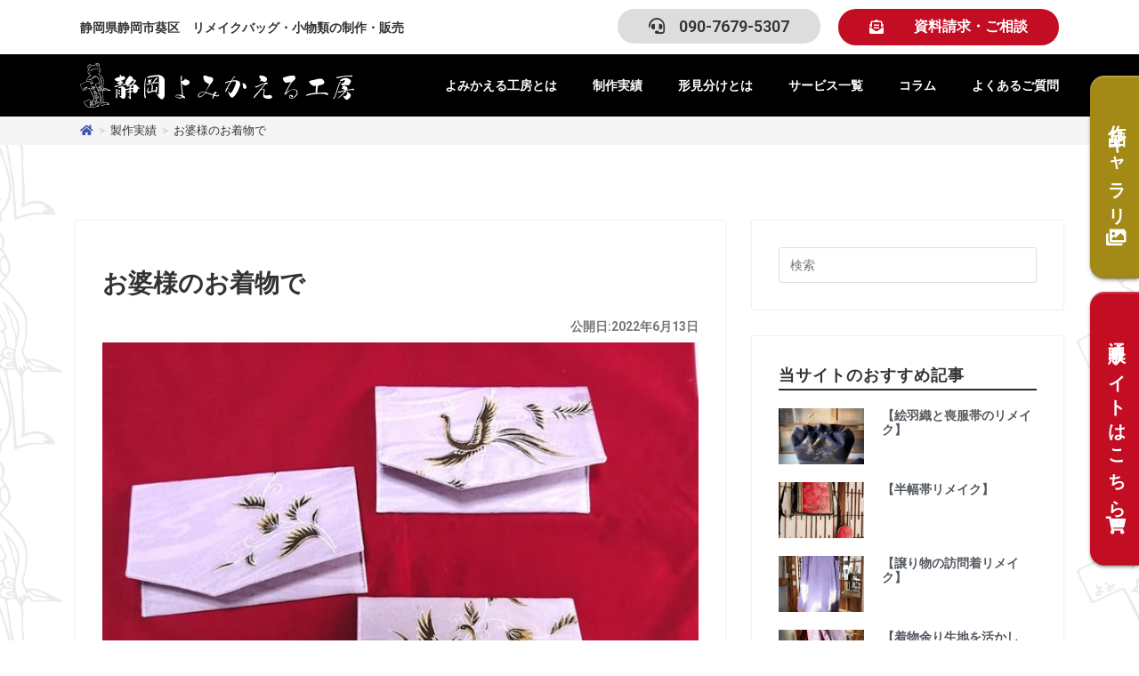

--- FILE ---
content_type: text/html; charset=UTF-8
request_url: https://yomikaeru.com/case/%E3%81%8A%E5%A9%86%E6%A7%98%E3%81%AE%E3%81%8A%E7%9D%80%E7%89%A9%E3%81%A7/
body_size: 23376
content:

<!DOCTYPE html>
<html class="html" lang="ja">
<head>

<!--▼Global site tag (gtag.js) - Google Analytics ▼-->
<script async src="https://www.googletagmanager.com/gtag/js?id=G-PCE2GZMGG3"></script>
<script>
  window.dataLayer = window.dataLayer || [];
  function gtag(){dataLayer.push(arguments);}
  gtag('js', new Date());

  gtag('config', 'G-PCE2GZMGG3');
</script>
<!--▲Global site tag (gtag.js) - Google Analytics ▲-->

	<meta charset="UTF-8">
	<link rel="profile" href="https://gmpg.org/xfn/11">
<link href="https://fonts.googleapis.com/css2?family=Josefin+Sans&display=swap" rel="stylesheet">
	<title>お婆様のお着物で | 静岡よみかえる工房</title>
<meta name='robots' content='max-image-preview:large' />
	<style>img:is([sizes="auto" i], [sizes^="auto," i]) { contain-intrinsic-size: 3000px 1500px }</style>
	<meta name="viewport" content="width=device-width, initial-scale=1"><link rel="alternate" type="application/rss+xml" title="静岡よみかえる工房 &raquo; フィード" href="https://yomikaeru.com/feed/" />
<link rel="alternate" type="application/rss+xml" title="静岡よみかえる工房 &raquo; コメントフィード" href="https://yomikaeru.com/comments/feed/" />

<!-- SEO SIMPLE PACK 3.6.2 -->
<meta name="keywords" content="形見分け,着物,和小物">
<link rel="canonical" href="https://yomikaeru.com/case/%e3%81%8a%e5%a9%86%e6%a7%98%e3%81%ae%e3%81%8a%e7%9d%80%e7%89%a9%e3%81%a7/">
<meta property="og:locale" content="ja_JP">
<meta property="og:type" content="article">
<meta property="og:image" content="https://yomikaeru.com/wp-content/uploads/2022/06/078f2f27aa290dc26cd04a06a4aae04c.jpg">
<meta property="og:title" content="お婆様のお着物で | 静岡よみかえる工房">
<meta property="og:url" content="https://yomikaeru.com/case/%e3%81%8a%e5%a9%86%e6%a7%98%e3%81%ae%e3%81%8a%e7%9d%80%e7%89%a9%e3%81%a7/">
<meta property="og:site_name" content="静岡よみかえる工房">
<meta name="twitter:card" content="summary_large_image">
<!-- / SEO SIMPLE PACK -->

<script type="text/javascript">
/* <![CDATA[ */
window._wpemojiSettings = {"baseUrl":"https:\/\/s.w.org\/images\/core\/emoji\/16.0.1\/72x72\/","ext":".png","svgUrl":"https:\/\/s.w.org\/images\/core\/emoji\/16.0.1\/svg\/","svgExt":".svg","source":{"concatemoji":"https:\/\/yomikaeru.com\/wp-includes\/js\/wp-emoji-release.min.js?ver=6.8.3"}};
/*! This file is auto-generated */
!function(s,n){var o,i,e;function c(e){try{var t={supportTests:e,timestamp:(new Date).valueOf()};sessionStorage.setItem(o,JSON.stringify(t))}catch(e){}}function p(e,t,n){e.clearRect(0,0,e.canvas.width,e.canvas.height),e.fillText(t,0,0);var t=new Uint32Array(e.getImageData(0,0,e.canvas.width,e.canvas.height).data),a=(e.clearRect(0,0,e.canvas.width,e.canvas.height),e.fillText(n,0,0),new Uint32Array(e.getImageData(0,0,e.canvas.width,e.canvas.height).data));return t.every(function(e,t){return e===a[t]})}function u(e,t){e.clearRect(0,0,e.canvas.width,e.canvas.height),e.fillText(t,0,0);for(var n=e.getImageData(16,16,1,1),a=0;a<n.data.length;a++)if(0!==n.data[a])return!1;return!0}function f(e,t,n,a){switch(t){case"flag":return n(e,"\ud83c\udff3\ufe0f\u200d\u26a7\ufe0f","\ud83c\udff3\ufe0f\u200b\u26a7\ufe0f")?!1:!n(e,"\ud83c\udde8\ud83c\uddf6","\ud83c\udde8\u200b\ud83c\uddf6")&&!n(e,"\ud83c\udff4\udb40\udc67\udb40\udc62\udb40\udc65\udb40\udc6e\udb40\udc67\udb40\udc7f","\ud83c\udff4\u200b\udb40\udc67\u200b\udb40\udc62\u200b\udb40\udc65\u200b\udb40\udc6e\u200b\udb40\udc67\u200b\udb40\udc7f");case"emoji":return!a(e,"\ud83e\udedf")}return!1}function g(e,t,n,a){var r="undefined"!=typeof WorkerGlobalScope&&self instanceof WorkerGlobalScope?new OffscreenCanvas(300,150):s.createElement("canvas"),o=r.getContext("2d",{willReadFrequently:!0}),i=(o.textBaseline="top",o.font="600 32px Arial",{});return e.forEach(function(e){i[e]=t(o,e,n,a)}),i}function t(e){var t=s.createElement("script");t.src=e,t.defer=!0,s.head.appendChild(t)}"undefined"!=typeof Promise&&(o="wpEmojiSettingsSupports",i=["flag","emoji"],n.supports={everything:!0,everythingExceptFlag:!0},e=new Promise(function(e){s.addEventListener("DOMContentLoaded",e,{once:!0})}),new Promise(function(t){var n=function(){try{var e=JSON.parse(sessionStorage.getItem(o));if("object"==typeof e&&"number"==typeof e.timestamp&&(new Date).valueOf()<e.timestamp+604800&&"object"==typeof e.supportTests)return e.supportTests}catch(e){}return null}();if(!n){if("undefined"!=typeof Worker&&"undefined"!=typeof OffscreenCanvas&&"undefined"!=typeof URL&&URL.createObjectURL&&"undefined"!=typeof Blob)try{var e="postMessage("+g.toString()+"("+[JSON.stringify(i),f.toString(),p.toString(),u.toString()].join(",")+"));",a=new Blob([e],{type:"text/javascript"}),r=new Worker(URL.createObjectURL(a),{name:"wpTestEmojiSupports"});return void(r.onmessage=function(e){c(n=e.data),r.terminate(),t(n)})}catch(e){}c(n=g(i,f,p,u))}t(n)}).then(function(e){for(var t in e)n.supports[t]=e[t],n.supports.everything=n.supports.everything&&n.supports[t],"flag"!==t&&(n.supports.everythingExceptFlag=n.supports.everythingExceptFlag&&n.supports[t]);n.supports.everythingExceptFlag=n.supports.everythingExceptFlag&&!n.supports.flag,n.DOMReady=!1,n.readyCallback=function(){n.DOMReady=!0}}).then(function(){return e}).then(function(){var e;n.supports.everything||(n.readyCallback(),(e=n.source||{}).concatemoji?t(e.concatemoji):e.wpemoji&&e.twemoji&&(t(e.twemoji),t(e.wpemoji)))}))}((window,document),window._wpemojiSettings);
/* ]]> */
</script>
<style id='wp-emoji-styles-inline-css' type='text/css'>

	img.wp-smiley, img.emoji {
		display: inline !important;
		border: none !important;
		box-shadow: none !important;
		height: 1em !important;
		width: 1em !important;
		margin: 0 0.07em !important;
		vertical-align: -0.1em !important;
		background: none !important;
		padding: 0 !important;
	}
</style>
<link rel='stylesheet' id='wp-block-library-css' href='https://yomikaeru.com/wp-includes/css/dist/block-library/style.min.css?ver=6.8.3' type='text/css' media='all' />
<style id='wp-block-library-theme-inline-css' type='text/css'>
.wp-block-audio :where(figcaption){color:#555;font-size:13px;text-align:center}.is-dark-theme .wp-block-audio :where(figcaption){color:#ffffffa6}.wp-block-audio{margin:0 0 1em}.wp-block-code{border:1px solid #ccc;border-radius:4px;font-family:Menlo,Consolas,monaco,monospace;padding:.8em 1em}.wp-block-embed :where(figcaption){color:#555;font-size:13px;text-align:center}.is-dark-theme .wp-block-embed :where(figcaption){color:#ffffffa6}.wp-block-embed{margin:0 0 1em}.blocks-gallery-caption{color:#555;font-size:13px;text-align:center}.is-dark-theme .blocks-gallery-caption{color:#ffffffa6}:root :where(.wp-block-image figcaption){color:#555;font-size:13px;text-align:center}.is-dark-theme :root :where(.wp-block-image figcaption){color:#ffffffa6}.wp-block-image{margin:0 0 1em}.wp-block-pullquote{border-bottom:4px solid;border-top:4px solid;color:currentColor;margin-bottom:1.75em}.wp-block-pullquote cite,.wp-block-pullquote footer,.wp-block-pullquote__citation{color:currentColor;font-size:.8125em;font-style:normal;text-transform:uppercase}.wp-block-quote{border-left:.25em solid;margin:0 0 1.75em;padding-left:1em}.wp-block-quote cite,.wp-block-quote footer{color:currentColor;font-size:.8125em;font-style:normal;position:relative}.wp-block-quote:where(.has-text-align-right){border-left:none;border-right:.25em solid;padding-left:0;padding-right:1em}.wp-block-quote:where(.has-text-align-center){border:none;padding-left:0}.wp-block-quote.is-large,.wp-block-quote.is-style-large,.wp-block-quote:where(.is-style-plain){border:none}.wp-block-search .wp-block-search__label{font-weight:700}.wp-block-search__button{border:1px solid #ccc;padding:.375em .625em}:where(.wp-block-group.has-background){padding:1.25em 2.375em}.wp-block-separator.has-css-opacity{opacity:.4}.wp-block-separator{border:none;border-bottom:2px solid;margin-left:auto;margin-right:auto}.wp-block-separator.has-alpha-channel-opacity{opacity:1}.wp-block-separator:not(.is-style-wide):not(.is-style-dots){width:100px}.wp-block-separator.has-background:not(.is-style-dots){border-bottom:none;height:1px}.wp-block-separator.has-background:not(.is-style-wide):not(.is-style-dots){height:2px}.wp-block-table{margin:0 0 1em}.wp-block-table td,.wp-block-table th{word-break:normal}.wp-block-table :where(figcaption){color:#555;font-size:13px;text-align:center}.is-dark-theme .wp-block-table :where(figcaption){color:#ffffffa6}.wp-block-video :where(figcaption){color:#555;font-size:13px;text-align:center}.is-dark-theme .wp-block-video :where(figcaption){color:#ffffffa6}.wp-block-video{margin:0 0 1em}:root :where(.wp-block-template-part.has-background){margin-bottom:0;margin-top:0;padding:1.25em 2.375em}
</style>
<style id='classic-theme-styles-inline-css' type='text/css'>
/*! This file is auto-generated */
.wp-block-button__link{color:#fff;background-color:#32373c;border-radius:9999px;box-shadow:none;text-decoration:none;padding:calc(.667em + 2px) calc(1.333em + 2px);font-size:1.125em}.wp-block-file__button{background:#32373c;color:#fff;text-decoration:none}
</style>
<style id='safe-svg-svg-icon-style-inline-css' type='text/css'>
.safe-svg-cover{text-align:center}.safe-svg-cover .safe-svg-inside{display:inline-block;max-width:100%}.safe-svg-cover svg{fill:currentColor;height:100%;max-height:100%;max-width:100%;width:100%}

</style>
<style id='global-styles-inline-css' type='text/css'>
:root{--wp--preset--aspect-ratio--square: 1;--wp--preset--aspect-ratio--4-3: 4/3;--wp--preset--aspect-ratio--3-4: 3/4;--wp--preset--aspect-ratio--3-2: 3/2;--wp--preset--aspect-ratio--2-3: 2/3;--wp--preset--aspect-ratio--16-9: 16/9;--wp--preset--aspect-ratio--9-16: 9/16;--wp--preset--color--black: #000000;--wp--preset--color--cyan-bluish-gray: #abb8c3;--wp--preset--color--white: #ffffff;--wp--preset--color--pale-pink: #f78da7;--wp--preset--color--vivid-red: #cf2e2e;--wp--preset--color--luminous-vivid-orange: #ff6900;--wp--preset--color--luminous-vivid-amber: #fcb900;--wp--preset--color--light-green-cyan: #7bdcb5;--wp--preset--color--vivid-green-cyan: #00d084;--wp--preset--color--pale-cyan-blue: #8ed1fc;--wp--preset--color--vivid-cyan-blue: #0693e3;--wp--preset--color--vivid-purple: #9b51e0;--wp--preset--gradient--vivid-cyan-blue-to-vivid-purple: linear-gradient(135deg,rgba(6,147,227,1) 0%,rgb(155,81,224) 100%);--wp--preset--gradient--light-green-cyan-to-vivid-green-cyan: linear-gradient(135deg,rgb(122,220,180) 0%,rgb(0,208,130) 100%);--wp--preset--gradient--luminous-vivid-amber-to-luminous-vivid-orange: linear-gradient(135deg,rgba(252,185,0,1) 0%,rgba(255,105,0,1) 100%);--wp--preset--gradient--luminous-vivid-orange-to-vivid-red: linear-gradient(135deg,rgba(255,105,0,1) 0%,rgb(207,46,46) 100%);--wp--preset--gradient--very-light-gray-to-cyan-bluish-gray: linear-gradient(135deg,rgb(238,238,238) 0%,rgb(169,184,195) 100%);--wp--preset--gradient--cool-to-warm-spectrum: linear-gradient(135deg,rgb(74,234,220) 0%,rgb(151,120,209) 20%,rgb(207,42,186) 40%,rgb(238,44,130) 60%,rgb(251,105,98) 80%,rgb(254,248,76) 100%);--wp--preset--gradient--blush-light-purple: linear-gradient(135deg,rgb(255,206,236) 0%,rgb(152,150,240) 100%);--wp--preset--gradient--blush-bordeaux: linear-gradient(135deg,rgb(254,205,165) 0%,rgb(254,45,45) 50%,rgb(107,0,62) 100%);--wp--preset--gradient--luminous-dusk: linear-gradient(135deg,rgb(255,203,112) 0%,rgb(199,81,192) 50%,rgb(65,88,208) 100%);--wp--preset--gradient--pale-ocean: linear-gradient(135deg,rgb(255,245,203) 0%,rgb(182,227,212) 50%,rgb(51,167,181) 100%);--wp--preset--gradient--electric-grass: linear-gradient(135deg,rgb(202,248,128) 0%,rgb(113,206,126) 100%);--wp--preset--gradient--midnight: linear-gradient(135deg,rgb(2,3,129) 0%,rgb(40,116,252) 100%);--wp--preset--font-size--small: 13px;--wp--preset--font-size--medium: 20px;--wp--preset--font-size--large: 36px;--wp--preset--font-size--x-large: 42px;--wp--preset--spacing--20: 0.44rem;--wp--preset--spacing--30: 0.67rem;--wp--preset--spacing--40: 1rem;--wp--preset--spacing--50: 1.5rem;--wp--preset--spacing--60: 2.25rem;--wp--preset--spacing--70: 3.38rem;--wp--preset--spacing--80: 5.06rem;--wp--preset--shadow--natural: 6px 6px 9px rgba(0, 0, 0, 0.2);--wp--preset--shadow--deep: 12px 12px 50px rgba(0, 0, 0, 0.4);--wp--preset--shadow--sharp: 6px 6px 0px rgba(0, 0, 0, 0.2);--wp--preset--shadow--outlined: 6px 6px 0px -3px rgba(255, 255, 255, 1), 6px 6px rgba(0, 0, 0, 1);--wp--preset--shadow--crisp: 6px 6px 0px rgba(0, 0, 0, 1);}:where(.is-layout-flex){gap: 0.5em;}:where(.is-layout-grid){gap: 0.5em;}body .is-layout-flex{display: flex;}.is-layout-flex{flex-wrap: wrap;align-items: center;}.is-layout-flex > :is(*, div){margin: 0;}body .is-layout-grid{display: grid;}.is-layout-grid > :is(*, div){margin: 0;}:where(.wp-block-columns.is-layout-flex){gap: 2em;}:where(.wp-block-columns.is-layout-grid){gap: 2em;}:where(.wp-block-post-template.is-layout-flex){gap: 1.25em;}:where(.wp-block-post-template.is-layout-grid){gap: 1.25em;}.has-black-color{color: var(--wp--preset--color--black) !important;}.has-cyan-bluish-gray-color{color: var(--wp--preset--color--cyan-bluish-gray) !important;}.has-white-color{color: var(--wp--preset--color--white) !important;}.has-pale-pink-color{color: var(--wp--preset--color--pale-pink) !important;}.has-vivid-red-color{color: var(--wp--preset--color--vivid-red) !important;}.has-luminous-vivid-orange-color{color: var(--wp--preset--color--luminous-vivid-orange) !important;}.has-luminous-vivid-amber-color{color: var(--wp--preset--color--luminous-vivid-amber) !important;}.has-light-green-cyan-color{color: var(--wp--preset--color--light-green-cyan) !important;}.has-vivid-green-cyan-color{color: var(--wp--preset--color--vivid-green-cyan) !important;}.has-pale-cyan-blue-color{color: var(--wp--preset--color--pale-cyan-blue) !important;}.has-vivid-cyan-blue-color{color: var(--wp--preset--color--vivid-cyan-blue) !important;}.has-vivid-purple-color{color: var(--wp--preset--color--vivid-purple) !important;}.has-black-background-color{background-color: var(--wp--preset--color--black) !important;}.has-cyan-bluish-gray-background-color{background-color: var(--wp--preset--color--cyan-bluish-gray) !important;}.has-white-background-color{background-color: var(--wp--preset--color--white) !important;}.has-pale-pink-background-color{background-color: var(--wp--preset--color--pale-pink) !important;}.has-vivid-red-background-color{background-color: var(--wp--preset--color--vivid-red) !important;}.has-luminous-vivid-orange-background-color{background-color: var(--wp--preset--color--luminous-vivid-orange) !important;}.has-luminous-vivid-amber-background-color{background-color: var(--wp--preset--color--luminous-vivid-amber) !important;}.has-light-green-cyan-background-color{background-color: var(--wp--preset--color--light-green-cyan) !important;}.has-vivid-green-cyan-background-color{background-color: var(--wp--preset--color--vivid-green-cyan) !important;}.has-pale-cyan-blue-background-color{background-color: var(--wp--preset--color--pale-cyan-blue) !important;}.has-vivid-cyan-blue-background-color{background-color: var(--wp--preset--color--vivid-cyan-blue) !important;}.has-vivid-purple-background-color{background-color: var(--wp--preset--color--vivid-purple) !important;}.has-black-border-color{border-color: var(--wp--preset--color--black) !important;}.has-cyan-bluish-gray-border-color{border-color: var(--wp--preset--color--cyan-bluish-gray) !important;}.has-white-border-color{border-color: var(--wp--preset--color--white) !important;}.has-pale-pink-border-color{border-color: var(--wp--preset--color--pale-pink) !important;}.has-vivid-red-border-color{border-color: var(--wp--preset--color--vivid-red) !important;}.has-luminous-vivid-orange-border-color{border-color: var(--wp--preset--color--luminous-vivid-orange) !important;}.has-luminous-vivid-amber-border-color{border-color: var(--wp--preset--color--luminous-vivid-amber) !important;}.has-light-green-cyan-border-color{border-color: var(--wp--preset--color--light-green-cyan) !important;}.has-vivid-green-cyan-border-color{border-color: var(--wp--preset--color--vivid-green-cyan) !important;}.has-pale-cyan-blue-border-color{border-color: var(--wp--preset--color--pale-cyan-blue) !important;}.has-vivid-cyan-blue-border-color{border-color: var(--wp--preset--color--vivid-cyan-blue) !important;}.has-vivid-purple-border-color{border-color: var(--wp--preset--color--vivid-purple) !important;}.has-vivid-cyan-blue-to-vivid-purple-gradient-background{background: var(--wp--preset--gradient--vivid-cyan-blue-to-vivid-purple) !important;}.has-light-green-cyan-to-vivid-green-cyan-gradient-background{background: var(--wp--preset--gradient--light-green-cyan-to-vivid-green-cyan) !important;}.has-luminous-vivid-amber-to-luminous-vivid-orange-gradient-background{background: var(--wp--preset--gradient--luminous-vivid-amber-to-luminous-vivid-orange) !important;}.has-luminous-vivid-orange-to-vivid-red-gradient-background{background: var(--wp--preset--gradient--luminous-vivid-orange-to-vivid-red) !important;}.has-very-light-gray-to-cyan-bluish-gray-gradient-background{background: var(--wp--preset--gradient--very-light-gray-to-cyan-bluish-gray) !important;}.has-cool-to-warm-spectrum-gradient-background{background: var(--wp--preset--gradient--cool-to-warm-spectrum) !important;}.has-blush-light-purple-gradient-background{background: var(--wp--preset--gradient--blush-light-purple) !important;}.has-blush-bordeaux-gradient-background{background: var(--wp--preset--gradient--blush-bordeaux) !important;}.has-luminous-dusk-gradient-background{background: var(--wp--preset--gradient--luminous-dusk) !important;}.has-pale-ocean-gradient-background{background: var(--wp--preset--gradient--pale-ocean) !important;}.has-electric-grass-gradient-background{background: var(--wp--preset--gradient--electric-grass) !important;}.has-midnight-gradient-background{background: var(--wp--preset--gradient--midnight) !important;}.has-small-font-size{font-size: var(--wp--preset--font-size--small) !important;}.has-medium-font-size{font-size: var(--wp--preset--font-size--medium) !important;}.has-large-font-size{font-size: var(--wp--preset--font-size--large) !important;}.has-x-large-font-size{font-size: var(--wp--preset--font-size--x-large) !important;}
:where(.wp-block-post-template.is-layout-flex){gap: 1.25em;}:where(.wp-block-post-template.is-layout-grid){gap: 1.25em;}
:where(.wp-block-columns.is-layout-flex){gap: 2em;}:where(.wp-block-columns.is-layout-grid){gap: 2em;}
:root :where(.wp-block-pullquote){font-size: 1.5em;line-height: 1.6;}
</style>
<link rel='stylesheet' id='contact-form-7-css' href='https://yomikaeru.com/wp-content/plugins/contact-form-7/includes/css/styles.css?ver=6.1.4' type='text/css' media='all' />
<link rel='stylesheet' id='font-awesome-css' href='https://yomikaeru.com/wp-content/themes/oceanwp/assets/fonts/fontawesome/css/all.min.css?ver=5.15.1' type='text/css' media='all' />
<link rel='stylesheet' id='simple-line-icons-css' href='https://yomikaeru.com/wp-content/themes/oceanwp/assets/css/third/simple-line-icons.min.css?ver=2.4.0' type='text/css' media='all' />
<link rel='stylesheet' id='magnific-popup-css' href='https://yomikaeru.com/wp-content/themes/oceanwp/assets/css/third/magnific-popup.min.css?ver=1.0.0' type='text/css' media='all' />
<link rel='stylesheet' id='slick-css' href='https://yomikaeru.com/wp-content/themes/oceanwp/assets/css/third/slick.min.css?ver=1.6.0' type='text/css' media='all' />
<link rel='stylesheet' id='oceanwp-style-css' href='https://yomikaeru.com/wp-content/themes/oceanwp/assets/css/style.min.css?ver=1.8.6.1595668172' type='text/css' media='all' />
<link rel='stylesheet' id='chld_thm_cfg_child-css' href='https://yomikaeru.com/wp-content/themes/webreBasic/style.css?ver=6.8.3' type='text/css' media='all' />
<link rel='stylesheet' id='global-style-css' href='https://yomikaeru.com/wp-content/themes/webreBasic/css/globalStyle.css?ver=6.8.3' type='text/css' media='all' />
<link rel='stylesheet' id='archive-style-css' href='https://yomikaeru.com/wp-content/themes/webreBasic/css/archiveStyle.css?ver=6.8.3' type='text/css' media='all' />
<link rel='stylesheet' id='elementor-icons-css' href='https://yomikaeru.com/wp-content/plugins/elementor/assets/lib/eicons/css/elementor-icons.min.css?ver=5.13.0' type='text/css' media='all' />
<link rel='stylesheet' id='elementor-frontend-legacy-css' href='https://yomikaeru.com/wp-content/plugins/elementor/assets/css/frontend-legacy.min.css?ver=3.5.2' type='text/css' media='all' />
<link rel='stylesheet' id='elementor-frontend-css' href='https://yomikaeru.com/wp-content/plugins/elementor/assets/css/frontend.min.css?ver=3.5.2' type='text/css' media='all' />
<style id='elementor-frontend-inline-css' type='text/css'>
.elementor-200 .elementor-element.elementor-element-26bcca2 .elementor-button{background-color:#c30d23;}.elementor-200 .elementor-element.elementor-element-79a7cd1a:not(.elementor-motion-effects-element-type-background), .elementor-200 .elementor-element.elementor-element-79a7cd1a > .elementor-motion-effects-container > .elementor-motion-effects-layer{background-color:#000000;}.elementor-200 .elementor-element.elementor-element-525f3ef .elementor-nav-menu--main .elementor-item{color:#ffffff;fill:#ffffff;}.elementor-200 .elementor-element.elementor-element-525f3ef .elementor-nav-menu--main .elementor-item:hover,
					.elementor-200 .elementor-element.elementor-element-525f3ef .elementor-nav-menu--main .elementor-item.elementor-item-active,
					.elementor-200 .elementor-element.elementor-element-525f3ef .elementor-nav-menu--main .elementor-item.highlighted,
					.elementor-200 .elementor-element.elementor-element-525f3ef .elementor-nav-menu--main .elementor-item:focus{color:#ddbe67;fill:#ddbe67;}.elementor-200 .elementor-element.elementor-element-525f3ef .elementor-nav-menu--main .elementor-item.elementor-item-active{color:#c30d23;}.elementor-200 .elementor-element.elementor-element-525f3ef .elementor-nav-menu--dropdown a, .elementor-200 .elementor-element.elementor-element-525f3ef .elementor-menu-toggle{color:#ffffff;}.elementor-200 .elementor-element.elementor-element-525f3ef .elementor-nav-menu--dropdown{background-color:#000000;}.elementor-200 .elementor-element.elementor-element-525f3ef .elementor-nav-menu--dropdown a:hover,
					.elementor-200 .elementor-element.elementor-element-525f3ef .elementor-nav-menu--dropdown a.elementor-item-active,
					.elementor-200 .elementor-element.elementor-element-525f3ef .elementor-nav-menu--dropdown a.highlighted,
					.elementor-200 .elementor-element.elementor-element-525f3ef .elementor-menu-toggle:hover{color:#ddbe67;}.elementor-200 .elementor-element.elementor-element-525f3ef .elementor-nav-menu--dropdown a:hover,
					.elementor-200 .elementor-element.elementor-element-525f3ef .elementor-nav-menu--dropdown a.elementor-item-active,
					.elementor-200 .elementor-element.elementor-element-525f3ef .elementor-nav-menu--dropdown a.highlighted{background-color:#000000;}.elementor-200 .elementor-element.elementor-element-470915f0:not(.elementor-motion-effects-element-type-background), .elementor-200 .elementor-element.elementor-element-470915f0 > .elementor-motion-effects-container > .elementor-motion-effects-layer{background-color:#000000;}.elementor-200 .elementor-element.elementor-element-41deae95.elementor-view-stacked .elementor-icon{background-color:#ffffff;}.elementor-200 .elementor-element.elementor-element-41deae95.elementor-view-framed .elementor-icon, .elementor-200 .elementor-element.elementor-element-41deae95.elementor-view-default .elementor-icon{color:#ffffff;border-color:#ffffff;}.elementor-200 .elementor-element.elementor-element-41deae95.elementor-view-framed .elementor-icon, .elementor-200 .elementor-element.elementor-element-41deae95.elementor-view-default .elementor-icon svg{fill:#ffffff;}.elementor-200 .elementor-element.elementor-element-1d6230d9 .elementor-heading-title{color:#ffffff;}.elementor-200 .elementor-element.elementor-element-2a62c499.elementor-view-stacked .elementor-icon{background-color:#ffffff;}.elementor-200 .elementor-element.elementor-element-2a62c499.elementor-view-framed .elementor-icon, .elementor-200 .elementor-element.elementor-element-2a62c499.elementor-view-default .elementor-icon{color:#ffffff;border-color:#ffffff;}.elementor-200 .elementor-element.elementor-element-2a62c499.elementor-view-framed .elementor-icon, .elementor-200 .elementor-element.elementor-element-2a62c499.elementor-view-default .elementor-icon svg{fill:#ffffff;}.elementor-200 .elementor-element.elementor-element-502e8eae .elementor-heading-title{color:#ffffff;}.elementor-200 .elementor-element.elementor-element-4383d828.elementor-view-stacked .elementor-icon{background-color:#ffffff;}.elementor-200 .elementor-element.elementor-element-4383d828.elementor-view-framed .elementor-icon, .elementor-200 .elementor-element.elementor-element-4383d828.elementor-view-default .elementor-icon{color:#ffffff;border-color:#ffffff;}.elementor-200 .elementor-element.elementor-element-4383d828.elementor-view-framed .elementor-icon, .elementor-200 .elementor-element.elementor-element-4383d828.elementor-view-default .elementor-icon svg{fill:#ffffff;}.elementor-200 .elementor-element.elementor-element-5f518465 .elementor-heading-title{color:#ffffff;}.elementor-200 .elementor-element.elementor-element-7e1db993.elementor-view-stacked .elementor-icon{background-color:#ffffff;}.elementor-200 .elementor-element.elementor-element-7e1db993.elementor-view-framed .elementor-icon, .elementor-200 .elementor-element.elementor-element-7e1db993.elementor-view-default .elementor-icon{color:#ffffff;border-color:#ffffff;}.elementor-200 .elementor-element.elementor-element-7e1db993.elementor-view-framed .elementor-icon, .elementor-200 .elementor-element.elementor-element-7e1db993.elementor-view-default .elementor-icon svg{fill:#ffffff;}.elementor-200 .elementor-element.elementor-element-6303b76a .elementor-heading-title{color:#ffffff;}.elementor-200 .elementor-element.elementor-element-5a68996d .elementor-heading-title{color:#ffffff;}.elementor-200 .elementor-element.elementor-element-e0b7767 .elementor-button{background-color:#c30d23;}
.elementor-194 .elementor-element.elementor-element-2306b06a:not(.elementor-motion-effects-element-type-background), .elementor-194 .elementor-element.elementor-element-2306b06a > .elementor-motion-effects-container > .elementor-motion-effects-layer{background-color:#000000;}.elementor-194 .elementor-element.elementor-element-6ae7d2c .elementor-heading-title{color:#ffffff;}.elementor-194 .elementor-element.elementor-element-49fa5049 .elementor-heading-title{color:#ffffff;}.elementor-194 .elementor-element.elementor-element-3864b8a5 .elementor-heading-title{color:#ffffff;}.elementor-194 .elementor-element.elementor-element-5b763b9d .elementor-heading-title{color:#ffffff;}.elementor-194 .elementor-element.elementor-element-429d81e5 .elementor-heading-title{color:#ffffff;}.elementor-194 .elementor-element.elementor-element-7968b37a .elementor-heading-title{color:#ffffff;}.elementor-194 .elementor-element.elementor-element-28619842 .elementor-nav-menu--main .elementor-item{color:#ffffff;fill:#ffffff;}.elementor-194 .elementor-element.elementor-element-28619842 .elementor-nav-menu--main .elementor-item:hover,
					.elementor-194 .elementor-element.elementor-element-28619842 .elementor-nav-menu--main .elementor-item.elementor-item-active,
					.elementor-194 .elementor-element.elementor-element-28619842 .elementor-nav-menu--main .elementor-item.highlighted,
					.elementor-194 .elementor-element.elementor-element-28619842 .elementor-nav-menu--main .elementor-item:focus{color:#ddbe67;fill:#ddbe67;}.elementor-194 .elementor-element.elementor-element-28619842 .elementor-nav-menu--main .elementor-item.elementor-item-active{color:#c30d23;}.elementor-194 .elementor-element.elementor-element-4889be12 .elementor-nav-menu--main .elementor-item{color:#ffffff;fill:#ffffff;}.elementor-194 .elementor-element.elementor-element-4889be12 .elementor-nav-menu--main .elementor-item:hover,
					.elementor-194 .elementor-element.elementor-element-4889be12 .elementor-nav-menu--main .elementor-item.elementor-item-active,
					.elementor-194 .elementor-element.elementor-element-4889be12 .elementor-nav-menu--main .elementor-item.highlighted,
					.elementor-194 .elementor-element.elementor-element-4889be12 .elementor-nav-menu--main .elementor-item:focus{color:#ddbe67;fill:#ddbe67;}.elementor-194 .elementor-element.elementor-element-4889be12 .elementor-nav-menu--main .elementor-item.elementor-item-active{color:#c30d23;}.elementor-194 .elementor-element.elementor-element-5184fe48 .elementor-heading-title{color:#ffffff;}
.elementor-420 .elementor-element.elementor-element-e8e8381 > .elementor-widget-container{background-color:#c30d23;}.elementor-420 .elementor-element.elementor-element-d285d7f .elementor-button{background-color:#ddbe67;}
</style>
<link rel='stylesheet' id='elementor-post-31-css' href='https://yomikaeru.com/wp-content/uploads/elementor/css/post-31.css?ver=1644988181' type='text/css' media='all' />
<link rel='stylesheet' id='elementor-pro-css' href='https://yomikaeru.com/wp-content/plugins/elementor-pro/assets/css/frontend.min.css?ver=3.5.2' type='text/css' media='all' />
<link rel='stylesheet' id='elementor-global-css' href='https://yomikaeru.com/wp-content/uploads/elementor/css/global.css?ver=1644988181' type='text/css' media='all' />
<link rel='stylesheet' id='elementor-post-200-css' href='https://yomikaeru.com/wp-content/uploads/elementor/css/post-200.css?ver=1695364270' type='text/css' media='all' />
<link rel='stylesheet' id='elementor-post-194-css' href='https://yomikaeru.com/wp-content/uploads/elementor/css/post-194.css?ver=1644988182' type='text/css' media='all' />
<link rel='stylesheet' id='elementor-post-420-css' href='https://yomikaeru.com/wp-content/uploads/elementor/css/post-420.css?ver=1644988219' type='text/css' media='all' />
<link rel='stylesheet' id='google-fonts-1-css' href='https://fonts.googleapis.com/css?family=Roboto%3A100%2C100italic%2C200%2C200italic%2C300%2C300italic%2C400%2C400italic%2C500%2C500italic%2C600%2C600italic%2C700%2C700italic%2C800%2C800italic%2C900%2C900italic%7CRoboto+Slab%3A100%2C100italic%2C200%2C200italic%2C300%2C300italic%2C400%2C400italic%2C500%2C500italic%2C600%2C600italic%2C700%2C700italic%2C800%2C800italic%2C900%2C900italic&#038;display=auto&#038;ver=6.8.3' type='text/css' media='all' />
<link rel='stylesheet' id='elementor-icons-shared-0-css' href='https://yomikaeru.com/wp-content/plugins/elementor/assets/lib/font-awesome/css/fontawesome.min.css?ver=5.15.3' type='text/css' media='all' />
<link rel='stylesheet' id='elementor-icons-fa-solid-css' href='https://yomikaeru.com/wp-content/plugins/elementor/assets/lib/font-awesome/css/solid.min.css?ver=5.15.3' type='text/css' media='all' />
<script type="text/javascript" src="https://yomikaeru.com/wp-includes/js/jquery/jquery.min.js?ver=3.7.1" id="jquery-core-js"></script>
<script type="text/javascript" src="https://yomikaeru.com/wp-includes/js/jquery/jquery-migrate.min.js?ver=3.4.1" id="jquery-migrate-js"></script>
<link rel="https://api.w.org/" href="https://yomikaeru.com/wp-json/" /><link rel="alternate" title="JSON" type="application/json" href="https://yomikaeru.com/wp-json/wp/v2/case/2273" /><link rel="EditURI" type="application/rsd+xml" title="RSD" href="https://yomikaeru.com/xmlrpc.php?rsd" />
<meta name="generator" content="WordPress 6.8.3" />
<link rel='shortlink' href='https://yomikaeru.com/?p=2273' />
<link rel="alternate" title="oEmbed (JSON)" type="application/json+oembed" href="https://yomikaeru.com/wp-json/oembed/1.0/embed?url=https%3A%2F%2Fyomikaeru.com%2Fcase%2F%25e3%2581%258a%25e5%25a9%2586%25e6%25a7%2598%25e3%2581%25ae%25e3%2581%258a%25e7%259d%2580%25e7%2589%25a9%25e3%2581%25a7%2F" />
<link rel="alternate" title="oEmbed (XML)" type="text/xml+oembed" href="https://yomikaeru.com/wp-json/oembed/1.0/embed?url=https%3A%2F%2Fyomikaeru.com%2Fcase%2F%25e3%2581%258a%25e5%25a9%2586%25e6%25a7%2598%25e3%2581%25ae%25e3%2581%258a%25e7%259d%2580%25e7%2589%25a9%25e3%2581%25a7%2F&#038;format=xml" />
<link rel="icon" href="https://yomikaeru.com/wp-content/uploads/2020/07/cropped-top_kaeru_bk-1100x600-1-32x32.png" sizes="32x32" />
<link rel="icon" href="https://yomikaeru.com/wp-content/uploads/2020/07/cropped-top_kaeru_bk-1100x600-1-192x192.png" sizes="192x192" />
<link rel="apple-touch-icon" href="https://yomikaeru.com/wp-content/uploads/2020/07/cropped-top_kaeru_bk-1100x600-1-180x180.png" />
<meta name="msapplication-TileImage" content="https://yomikaeru.com/wp-content/uploads/2020/07/cropped-top_kaeru_bk-1100x600-1-270x270.png" />
		<style type="text/css" id="wp-custom-css">
			.grecaptcha-badge{visibility:hidden}		</style>
		<!-- OceanWP CSS -->
<style type="text/css">
/* General CSS */table th,table td,hr,.content-area,body.content-left-sidebar #content-wrap .content-area,.content-left-sidebar .content-area,#top-bar-wrap,#site-header,#site-header.top-header #search-toggle,.dropdown-menu ul li,.centered-minimal-page-header,.blog-entry.post,.blog-entry.grid-entry .blog-entry-inner,.blog-entry.thumbnail-entry .blog-entry-bottom,.single-post .entry-title,.single .entry-share-wrap .entry-share,.single .entry-share,.single .entry-share ul li a,.single nav.post-navigation,.single nav.post-navigation .nav-links .nav-previous,#author-bio,#author-bio .author-bio-avatar,#author-bio .author-bio-social li a,#related-posts,#comments,.comment-body,#respond #cancel-comment-reply-link,#blog-entries .type-page,.page-numbers a,.page-numbers span:not(.elementor-screen-only),.page-links span,body #wp-calendar caption,body #wp-calendar th,body #wp-calendar tbody,body .contact-info-widget.default i,body .contact-info-widget.big-icons i,body .posts-thumbnails-widget li,body .tagcloud a{border-color:rgba(233,233,233,0)}.container{width:1140px}#main #content-wrap,.separate-layout #main #content-wrap{padding-top:0;padding-bottom:0}.page-header,.has-transparent-header .page-header{padding:0}#scroll-top{bottom:85px}#scroll-top{font-size:20px}#scroll-top{border-radius:100px}/* Header CSS */#site-header.has-header-media .overlay-header-media{background-color:rgba(0,0,0,0.5)}/* Sidebar CSS */.widget-area{padding:0!important}
</style></head>

<body class="wp-singular case-template-default single single-case postid-2273 wp-custom-logo wp-embed-responsive wp-theme-oceanwp wp-child-theme-webreBasic oceanwp-theme dropdown-mobile no-header-border default-breakpoint has-sidebar content-right-sidebar has-breadcrumbs elementor-default elementor-template-full-width elementor-kit-31 elementor-page-420" itemscope="itemscope" itemtype="https://schema.org/WebPage">

	
	
	<div id="outer-wrap" class="site clr">

		<a class="skip-link screen-reader-text" href="#main">コンテンツへスキップ</a>

		
		<div id="wrap" class="clr">

			
			
<header id="site-header" class="clr" data-height="74" itemscope="itemscope" itemtype="https://schema.org/WPHeader" role="banner">

			<div data-elementor-type="header" data-elementor-id="200" class="elementor elementor-200 elementor-location-header" data-elementor-settings="[]">
		<div class="elementor-section-wrap">
					<section class="elementor-section elementor-top-section elementor-element elementor-element-bf20432 elementor-hidden-tablet elementor-hidden-phone elementor-section-boxed elementor-section-height-default elementor-section-height-default" data-id="bf20432" data-element_type="section">
						<div class="elementor-container elementor-column-gap-default">
							<div class="elementor-row">
					<div class="elementor-column elementor-col-33 elementor-top-column elementor-element elementor-element-9d203bf" data-id="9d203bf" data-element_type="column">
			<div class="elementor-column-wrap elementor-element-populated">
							<div class="elementor-widget-wrap">
						<div class="elementor-element elementor-element-133d26b elementor-widget elementor-widget-heading" data-id="133d26b" data-element_type="widget" data-widget_type="heading.default">
				<div class="elementor-widget-container">
			<p class="elementor-heading-title elementor-size-default">静岡県静岡市葵区　リメイクバッグ・小物類の制作・販売</p>		</div>
				</div>
						</div>
					</div>
		</div>
				<div class="elementor-column elementor-col-33 elementor-top-column elementor-element elementor-element-35198c2" data-id="35198c2" data-element_type="column">
			<div class="elementor-column-wrap elementor-element-populated">
							<div class="elementor-widget-wrap">
						<div class="elementor-element elementor-element-e58d1c8 elementor-widget__width-auto elementor-widget elementor-widget-heading" data-id="e58d1c8" data-element_type="widget" data-widget_type="heading.default">
				<div class="elementor-widget-container">
			<p class="elementor-heading-title elementor-size-default"><i class="fas fa-headset"></i>&nbsp;&nbsp;&nbsp;&nbsp;090-7679-5307</p>		</div>
				</div>
						</div>
					</div>
		</div>
				<div class="elementor-column elementor-col-33 elementor-top-column elementor-element elementor-element-9aeae32" data-id="9aeae32" data-element_type="column">
			<div class="elementor-column-wrap elementor-element-populated">
							<div class="elementor-widget-wrap">
						<div class="elementor-element elementor-element-26bcca2 elementor-align-left elementor-widget__width-auto elementor-widget elementor-widget-button" data-id="26bcca2" data-element_type="widget" data-widget_type="button.default">
				<div class="elementor-widget-container">
					<div class="elementor-button-wrapper">
			<a href="https://yomikaeru.com/?page_id=570" class="elementor-button-link elementor-button elementor-size-sm elementor-animation-float" role="button">
						<span class="elementor-button-content-wrapper">
						<span class="elementor-button-icon elementor-align-icon-left">
				<i aria-hidden="true" class="fas fa-envelope-open-text"></i>			</span>
						<span class="elementor-button-text">資料請求・ご相談</span>
		</span>
					</a>
		</div>
				</div>
				</div>
						</div>
					</div>
		</div>
								</div>
					</div>
		</section>
				<section class="elementor-section elementor-top-section elementor-element elementor-element-79a7cd1a elementor-section-boxed elementor-section-height-default elementor-section-height-default" data-id="79a7cd1a" data-element_type="section" data-settings="{&quot;background_background&quot;:&quot;classic&quot;}">
						<div class="elementor-container elementor-column-gap-default">
							<div class="elementor-row">
					<div class="elementor-column elementor-col-50 elementor-top-column elementor-element elementor-element-17eb50c3" data-id="17eb50c3" data-element_type="column">
			<div class="elementor-column-wrap elementor-element-populated">
							<div class="elementor-widget-wrap">
						<div class="elementor-element elementor-element-3270cfe3 site-logo elementor-widget elementor-widget-theme-site-logo elementor-widget-image" data-id="3270cfe3" data-element_type="widget" data-widget_type="theme-site-logo.default">
				<div class="elementor-widget-container">
								<div class="elementor-image">
													<a href="https://yomikaeru.com">
							<img width="308" height="50" src="https://yomikaeru.com/wp-content/uploads/2021/01/site-logo_w.svg" class="attachment-full size-full" alt="静岡よみかえる工房" />								</a>
														</div>
						</div>
				</div>
						</div>
					</div>
		</div>
				<div class="elementor-column elementor-col-50 elementor-top-column elementor-element elementor-element-5385950" data-id="5385950" data-element_type="column">
			<div class="elementor-column-wrap elementor-element-populated">
							<div class="elementor-widget-wrap">
						<div class="elementor-element elementor-element-525f3ef elementor-nav-menu__align-right elementor-nav-menu--dropdown-none elementor-hidden-tablet elementor-hidden-phone elementor-widget elementor-widget-nav-menu" data-id="525f3ef" data-element_type="widget" data-settings="{&quot;layout&quot;:&quot;horizontal&quot;,&quot;submenu_icon&quot;:{&quot;value&quot;:&quot;&lt;i class=\&quot;fas fa-caret-down\&quot;&gt;&lt;\/i&gt;&quot;,&quot;library&quot;:&quot;fa-solid&quot;}}" data-widget_type="nav-menu.default">
				<div class="elementor-widget-container">
						<nav migration_allowed="1" migrated="0" role="navigation" class="elementor-nav-menu--main elementor-nav-menu__container elementor-nav-menu--layout-horizontal e--pointer-none">
				<ul id="menu-1-525f3ef" class="elementor-nav-menu"><li class="menu-item menu-item-type-post_type menu-item-object-page menu-item-614"><a href="https://yomikaeru.com/about/" class="elementor-item">よみかえる工房とは</a></li>
<li class="menu-item menu-item-type-post_type menu-item-object-page menu-item-1272"><a href="https://yomikaeru.com/results/" class="elementor-item">制作実績</a></li>
<li class="menu-item menu-item-type-post_type menu-item-object-page menu-item-613"><a href="https://yomikaeru.com/katamiwake/" class="elementor-item">形見分けとは</a></li>
<li class="menu-item menu-item-type-post_type menu-item-object-page menu-item-612"><a href="https://yomikaeru.com/service/" class="elementor-item">サービス一覧</a></li>
<li class="menu-item menu-item-type-post_type menu-item-object-page menu-item-373"><a href="https://yomikaeru.com/column/" class="elementor-item">コラム</a></li>
<li class="menu-item menu-item-type-post_type menu-item-object-page menu-item-610"><a href="https://yomikaeru.com/faq/" class="elementor-item">よくあるご質問</a></li>
</ul>			</nav>
					<div class="elementor-menu-toggle" role="button" tabindex="0" aria-label="Menu Toggle" aria-expanded="false">
			<i aria-hidden="true" role="presentation" class="elementor-menu-toggle__icon--open eicon-menu-bar"></i><i aria-hidden="true" role="presentation" class="elementor-menu-toggle__icon--close eicon-close"></i>			<span class="elementor-screen-only">メニュー</span>
		</div>
			<nav class="elementor-nav-menu--dropdown elementor-nav-menu__container" role="navigation" aria-hidden="true">
				<ul id="menu-2-525f3ef" class="elementor-nav-menu"><li class="menu-item menu-item-type-post_type menu-item-object-page menu-item-614"><a href="https://yomikaeru.com/about/" class="elementor-item" tabindex="-1">よみかえる工房とは</a></li>
<li class="menu-item menu-item-type-post_type menu-item-object-page menu-item-1272"><a href="https://yomikaeru.com/results/" class="elementor-item" tabindex="-1">制作実績</a></li>
<li class="menu-item menu-item-type-post_type menu-item-object-page menu-item-613"><a href="https://yomikaeru.com/katamiwake/" class="elementor-item" tabindex="-1">形見分けとは</a></li>
<li class="menu-item menu-item-type-post_type menu-item-object-page menu-item-612"><a href="https://yomikaeru.com/service/" class="elementor-item" tabindex="-1">サービス一覧</a></li>
<li class="menu-item menu-item-type-post_type menu-item-object-page menu-item-373"><a href="https://yomikaeru.com/column/" class="elementor-item" tabindex="-1">コラム</a></li>
<li class="menu-item menu-item-type-post_type menu-item-object-page menu-item-610"><a href="https://yomikaeru.com/faq/" class="elementor-item" tabindex="-1">よくあるご質問</a></li>
</ul>			</nav>
				</div>
				</div>
				<div class="elementor-element elementor-element-54e2777 elementor-hidden-desktop elementor-widget-mobile__width-auto elementor-view-default elementor-widget elementor-widget-icon" data-id="54e2777" data-element_type="widget" data-widget_type="icon.default">
				<div class="elementor-widget-container">
					<div class="elementor-icon-wrapper">
			<a class="elementor-icon" href="https://yomikaeru.com/service/#photo-gallery">
			<i aria-hidden="true" class="fas fa-images"></i>			</a>
		</div>
				</div>
				</div>
				<div class="elementor-element elementor-element-e967bcf elementor-hidden-desktop elementor-widget-mobile__width-auto elementor-view-default elementor-widget elementor-widget-icon" data-id="e967bcf" data-element_type="widget" data-widget_type="icon.default">
				<div class="elementor-widget-container">
					<div class="elementor-icon-wrapper">
			<a class="elementor-icon" href="https://yomikaeru.thebase.in/" target="_blank">
			<i aria-hidden="true" class="fas fa-shopping-cart"></i>			</a>
		</div>
				</div>
				</div>
				<div class="elementor-element elementor-element-46da389 elementor-hidden-desktop elementor-widget-mobile__width-auto elementor-view-default elementor-widget elementor-widget-icon" data-id="46da389" data-element_type="widget" data-widget_type="icon.default">
				<div class="elementor-widget-container">
					<div class="elementor-icon-wrapper">
			<a class="elementor-icon" href="#elementor-action%3Aaction%3Dpopup%3Aopen%26settings%3DeyJpZCI6IjIxNyIsInRvZ2dsZSI6ZmFsc2V9">
			<i aria-hidden="true" class="fas fa-bars"></i>			</a>
		</div>
				</div>
				</div>
						</div>
					</div>
		</div>
								</div>
					</div>
		</section>
				<section class="elementor-section elementor-top-section elementor-element elementor-element-470915f0 elementor-section-stretched elementor-section-full_width elementor-hidden-desktop elementor-section-height-min-height elementor-section-height-default elementor-section-items-middle" data-id="470915f0" data-element_type="section" id="navbar" data-settings="{&quot;stretch_section&quot;:&quot;section-stretched&quot;,&quot;background_background&quot;:&quot;classic&quot;}">
						<div class="elementor-container elementor-column-gap-default">
							<div class="elementor-row">
					<div class="elementor-column elementor-col-20 elementor-top-column elementor-element elementor-element-35655c1b" data-id="35655c1b" data-element_type="column">
			<div class="elementor-column-wrap elementor-element-populated">
							<div class="elementor-widget-wrap">
						<div class="elementor-element elementor-element-41deae95 elementor-view-default elementor-widget elementor-widget-icon" data-id="41deae95" data-element_type="widget" data-widget_type="icon.default">
				<div class="elementor-widget-container">
					<div class="elementor-icon-wrapper">
			<a class="elementor-icon" href="https://yomikaeru.com">
			<i aria-hidden="true" class="fas fa-home"></i>			</a>
		</div>
				</div>
				</div>
				<div class="elementor-element elementor-element-1d6230d9 elementor-widget elementor-widget-heading" data-id="1d6230d9" data-element_type="widget" data-widget_type="heading.default">
				<div class="elementor-widget-container">
			<p class="elementor-heading-title elementor-size-default"><a href="https://yomikaeru.com">ホーム</a></p>		</div>
				</div>
						</div>
					</div>
		</div>
				<div class="elementor-column elementor-col-20 elementor-top-column elementor-element elementor-element-c0de1d0" data-id="c0de1d0" data-element_type="column">
			<div class="elementor-column-wrap elementor-element-populated">
							<div class="elementor-widget-wrap">
						<div class="elementor-element elementor-element-2a62c499 elementor-view-default elementor-widget elementor-widget-icon" data-id="2a62c499" data-element_type="widget" data-widget_type="icon.default">
				<div class="elementor-widget-container">
					<div class="elementor-icon-wrapper">
			<a class="elementor-icon" href="https://yomikaeru.com/?page_id=564">
			<i aria-hidden="true" class="fas fa-info-circle"></i>			</a>
		</div>
				</div>
				</div>
				<div class="elementor-element elementor-element-502e8eae elementor-widget elementor-widget-heading" data-id="502e8eae" data-element_type="widget" data-widget_type="heading.default">
				<div class="elementor-widget-container">
			<p class="elementor-heading-title elementor-size-default">ご案内</p>		</div>
				</div>
						</div>
					</div>
		</div>
				<div class="elementor-column elementor-col-20 elementor-top-column elementor-element elementor-element-7d3e952b" data-id="7d3e952b" data-element_type="column">
			<div class="elementor-column-wrap elementor-element-populated">
							<div class="elementor-widget-wrap">
						<div class="elementor-element elementor-element-4383d828 elementor-view-default elementor-widget elementor-widget-icon" data-id="4383d828" data-element_type="widget" data-widget_type="icon.default">
				<div class="elementor-widget-container">
					<div class="elementor-icon-wrapper">
			<a class="elementor-icon" href="https://yomikaeru.com/katamiwake/">
			<i aria-hidden="true" class="fas fa-tshirt"></i>			</a>
		</div>
				</div>
				</div>
				<div class="elementor-element elementor-element-5f518465 elementor-widget elementor-widget-heading" data-id="5f518465" data-element_type="widget" data-widget_type="heading.default">
				<div class="elementor-widget-container">
			<p class="elementor-heading-title elementor-size-default">形見分け</p>		</div>
				</div>
						</div>
					</div>
		</div>
				<div class="elementor-column elementor-col-20 elementor-top-column elementor-element elementor-element-4501aba6" data-id="4501aba6" data-element_type="column">
			<div class="elementor-column-wrap elementor-element-populated">
							<div class="elementor-widget-wrap">
						<div class="elementor-element elementor-element-7e1db993 elementor-view-default elementor-widget elementor-widget-icon" data-id="7e1db993" data-element_type="widget" data-widget_type="icon.default">
				<div class="elementor-widget-container">
					<div class="elementor-icon-wrapper">
			<a class="elementor-icon" href="https://yomikaeru.com/service/">
			<i aria-hidden="true" class="fas fa-book-open"></i>			</a>
		</div>
				</div>
				</div>
				<div class="elementor-element elementor-element-6303b76a elementor-widget elementor-widget-heading" data-id="6303b76a" data-element_type="widget" data-widget_type="heading.default">
				<div class="elementor-widget-container">
			<p class="elementor-heading-title elementor-size-default">サービス</p>		</div>
				</div>
						</div>
					</div>
		</div>
				<div class="elementor-column elementor-col-20 elementor-top-column elementor-element elementor-element-608ec16d" data-id="608ec16d" data-element_type="column">
			<div class="elementor-column-wrap elementor-element-populated">
							<div class="elementor-widget-wrap">
						<div class="elementor-element elementor-element-24f2ee2d elementor-view-default elementor-widget elementor-widget-icon" data-id="24f2ee2d" data-element_type="widget" data-widget_type="icon.default">
				<div class="elementor-widget-container">
					<div class="elementor-icon-wrapper">
			<a class="elementor-icon" href="https://lin.ee/HzQechJ">
			<svg xmlns="http://www.w3.org/2000/svg" width="120" height="120" viewBox="0 0 120 120"><defs><style>.cls-1{fill:#00b900;}.cls-2{fill:#fff;}</style></defs><g id="&#x30EC;&#x30A4;&#x30E4;&#x30FC;_2" data-name="&#x30EC;&#x30A4;&#x30E4;&#x30FC; 2"><g id="LINE_LOGO" data-name="LINE LOGO"><circle class="cls-1" cx="60" cy="60" r="60"></circle><g id="TYPE_A" data-name="TYPE A"><path class="cls-2" d="M99.91,56.4C99.91,38.54,82,24,60,24S20.09,38.54,20.09,56.4c0,16,14.2,29.42,33.38,31.95,1.3.28,3.07.86,3.51,2a8,8,0,0,1,.13,3.61l-.57,3.41c-.17,1-.8,4,3.46,2.15S83,86,91.36,76.32h0C97.14,70,99.91,63.54,99.91,56.4"></path><path class="cls-1" d="M51.89,47.77h-2.8a.78.78,0,0,0-.78.77V65.93a.78.78,0,0,0,.78.78h2.8a.78.78,0,0,0,.78-.78V48.54a.78.78,0,0,0-.78-.77"></path><path class="cls-1" d="M71.16,47.77h-2.8a.78.78,0,0,0-.78.77V58.87l-8-10.76L59.55,48h0l0-.05h0s0,0,0,0h0l0,0h0l0,0h0l0,0H56.17a.78.78,0,0,0-.78.77V65.93a.78.78,0,0,0,.78.78H59a.77.77,0,0,0,.77-.78V55.61l8,10.77a.89.89,0,0,0,.2.19h0l0,0h0l0,0h.06l.05,0h0a.64.64,0,0,0,.2,0h2.8a.78.78,0,0,0,.78-.78V48.54a.78.78,0,0,0-.78-.77"></path><path class="cls-1" d="M45.14,62.35h-7.6V48.54a.78.78,0,0,0-.78-.77H34a.78.78,0,0,0-.78.77V65.93h0a.8.8,0,0,0,.22.54h0a.76.76,0,0,0,.54.22H45.14a.78.78,0,0,0,.78-.78v-2.8a.78.78,0,0,0-.78-.78"></path><path class="cls-1" d="M86.62,52.12a.77.77,0,0,0,.77-.78V48.55a.77.77,0,0,0-.77-.78H75.43a.73.73,0,0,0-.53.22h0l0,0a.78.78,0,0,0-.21.53h0V65.93h0a.76.76,0,0,0,.22.54h0a.75.75,0,0,0,.53.22H86.62a.77.77,0,0,0,.77-.78v-2.8a.77.77,0,0,0-.77-.78H79V59.42h7.61a.77.77,0,0,0,.77-.78v-2.8a.77.77,0,0,0-.77-.78H79V52.12Z"></path></g></g></g></svg>			</a>
		</div>
				</div>
				</div>
				<div class="elementor-element elementor-element-5a68996d elementor-widget elementor-widget-heading" data-id="5a68996d" data-element_type="widget" data-widget_type="heading.default">
				<div class="elementor-widget-container">
			<p class="elementor-heading-title elementor-size-default">LINE</p>		</div>
				</div>
						</div>
					</div>
		</div>
								</div>
					</div>
		</section>
				<section class="elementor-section elementor-top-section elementor-element elementor-element-beee0e7 popup-link elementor-section-boxed elementor-section-height-default elementor-section-height-default" data-id="beee0e7" data-element_type="section">
						<div class="elementor-container elementor-column-gap-default">
							<div class="elementor-row">
					<div class="elementor-column elementor-col-100 elementor-top-column elementor-element elementor-element-46b13ae" data-id="46b13ae" data-element_type="column">
			<div class="elementor-column-wrap elementor-element-populated">
							<div class="elementor-widget-wrap">
						<div class="elementor-element elementor-element-d50f285 elementor-align-right vertical elementor-hidden-phone elementor-widget elementor-widget-button" data-id="d50f285" data-element_type="widget" data-widget_type="button.default">
				<div class="elementor-widget-container">
					<div class="elementor-button-wrapper">
			<a href="https://yomikaeru.com/service/#photo-gallery" class="elementor-button-link elementor-button elementor-size-sm elementor-animation-float" role="button">
						<span class="elementor-button-content-wrapper">
						<span class="elementor-button-icon elementor-align-icon-left">
				<i aria-hidden="true" class="fas fa-images"></i>			</span>
						<span class="elementor-button-text">作品ギャラリー</span>
		</span>
					</a>
		</div>
				</div>
				</div>
				<div class="elementor-element elementor-element-e0b7767 elementor-align-right vertical elementor-hidden-phone elementor-widget elementor-widget-button" data-id="e0b7767" data-element_type="widget" data-widget_type="button.default">
				<div class="elementor-widget-container">
					<div class="elementor-button-wrapper">
			<a href="https://yomikaeru.thebase.in/" target="_blank" class="elementor-button-link elementor-button elementor-size-sm elementor-animation-float" role="button">
						<span class="elementor-button-content-wrapper">
						<span class="elementor-button-icon elementor-align-icon-left">
				<i aria-hidden="true" class="fas fa-shopping-cart"></i>			</span>
						<span class="elementor-button-text">通販サイトはこちら</span>
		</span>
					</a>
		</div>
				</div>
				</div>
						</div>
					</div>
		</div>
								</div>
					</div>
		</section>
				</div>
		</div>
		
</header><!-- #site-header -->


			
			<main id="main" class="site-main clr"  role="main">

				

<header class="page-header">

	
	<div class="container clr page-header-inner">

		
			<h1 class="page-header-title clr" itemprop="headline">お婆様のお着物で</h1>

			
		
		<nav aria-label="パンくずリスト" class="site-breadcrumbs clr position-under-title" itemprop="breadcrumb"><ol class="trail-items" itemscope itemtype="http://schema.org/BreadcrumbList"><meta name="numberOfItems" content="3" /><meta name="itemListOrder" content="Ascending" /><li class="trail-item trail-begin" itemprop="itemListElement" itemscope itemtype="https://schema.org/ListItem"><a href="https://yomikaeru.com" rel="home" aria-label="ホーム" itemtype="https://schema.org/Thing" itemprop="item"><span itemprop="name"><span class="icon-home" aria-hidden="true"></span><span class="breadcrumb-home has-icon">ホーム</span></span></a><span class="breadcrumb-sep">></span><meta content="1" itemprop="position" /></li><li class="trail-item" itemprop="itemListElement" itemscope itemtype="https://schema.org/ListItem"><a href="https://yomikaeru.com/case/" itemtype="https://schema.org/Thing" itemprop="item"><span itemprop="name">製作実績</span></a><span class="breadcrumb-sep">></span><meta content="2" itemprop="position" /></li><li class="trail-item trail-end" itemprop="itemListElement" itemscope itemtype="https://schema.org/ListItem"><a href="https://yomikaeru.com/case/%e3%81%8a%e5%a9%86%e6%a7%98%e3%81%ae%e3%81%8a%e7%9d%80%e7%89%a9%e3%81%a7/" itemtype="https://schema.org/Thing" itemprop="item"><span itemprop="name">お婆様のお着物で</span></a><meta content="3" itemprop="position" /></li></ol></nav>
	</div><!-- .page-header-inner -->

	
	
</header><!-- .page-header -->

		<div data-elementor-type="single" data-elementor-id="420" class="elementor elementor-420 elementor-location-single post-2273 case type-case status-publish has-post-thumbnail hentry casecat-orderaccesory entry has-media" data-elementor-settings="[]">
		<div class="elementor-section-wrap">
					<section class="elementor-section elementor-top-section elementor-element elementor-element-5f4e1349 elementor-section-boxed elementor-section-height-default elementor-section-height-default" data-id="5f4e1349" data-element_type="section">
						<div class="elementor-container elementor-column-gap-no">
							<div class="elementor-row">
					<div class="elementor-column elementor-col-100 elementor-top-column elementor-element elementor-element-1e5ba9fb" data-id="1e5ba9fb" data-element_type="column">
			<div class="elementor-column-wrap elementor-element-populated">
							<div class="elementor-widget-wrap">
						<div class="elementor-element elementor-element-25fdf3fc elementor-widget elementor-widget-global elementor-global-312 elementor-widget-spacer" data-id="25fdf3fc" data-element_type="widget" data-widget_type="spacer.default">
				<div class="elementor-widget-container">
					<div class="elementor-spacer">
			<div class="elementor-spacer-inner"></div>
		</div>
				</div>
				</div>
						</div>
					</div>
		</div>
								</div>
					</div>
		</section>
				<section class="elementor-section elementor-top-section elementor-element elementor-element-0e2227e elementor-section-boxed elementor-section-height-default elementor-section-height-default" data-id="0e2227e" data-element_type="section">
						<div class="elementor-container elementor-column-gap-default">
							<div class="elementor-row">
					<div class="elementor-column elementor-col-66 elementor-top-column elementor-element elementor-element-6954f43" data-id="6954f43" data-element_type="column">
			<div class="elementor-column-wrap elementor-element-populated">
							<div class="elementor-widget-wrap">
						<section class="elementor-section elementor-inner-section elementor-element elementor-element-99ee33f tile-section elementor-section-boxed elementor-section-height-default elementor-section-height-default" data-id="99ee33f" data-element_type="section">
						<div class="elementor-container elementor-column-gap-default">
							<div class="elementor-row">
					<div class="elementor-column elementor-col-100 elementor-inner-column elementor-element elementor-element-7f29991" data-id="7f29991" data-element_type="column">
			<div class="elementor-column-wrap elementor-element-populated">
							<div class="elementor-widget-wrap">
						<div class="elementor-element elementor-element-da8e9c9 elementor-widget elementor-widget-spacer" data-id="da8e9c9" data-element_type="widget" data-widget_type="spacer.default">
				<div class="elementor-widget-container">
					<div class="elementor-spacer">
			<div class="elementor-spacer-inner"></div>
		</div>
				</div>
				</div>
				<div class="elementor-element elementor-element-bd7b191 elementor-widget elementor-widget-theme-post-title elementor-page-title elementor-widget-heading" data-id="bd7b191" data-element_type="widget" data-widget_type="theme-post-title.default">
				<div class="elementor-widget-container">
			<h1 class="elementor-heading-title elementor-size-default">お婆様のお着物で</h1>		</div>
				</div>
				<div class="elementor-element elementor-element-9598d3e elementor-widget elementor-widget-shortcode" data-id="9598d3e" data-element_type="widget" data-widget_type="shortcode.default">
				<div class="elementor-widget-container">
					<div class="elementor-shortcode"><!--シングル投稿日・更新日-->
<time>
公開日:2022年6月13日</time></div>
				</div>
				</div>
				<div class="elementor-element elementor-element-18f8ee6 elementor-widget elementor-widget-theme-post-featured-image elementor-widget-image" data-id="18f8ee6" data-element_type="widget" data-widget_type="theme-post-featured-image.default">
				<div class="elementor-widget-container">
								<div class="elementor-image">
												<img width="600" height="442" src="https://yomikaeru.com/wp-content/uploads/2022/06/078f2f27aa290dc26cd04a06a4aae04c.jpg" class="attachment-full size-full" alt="" srcset="https://yomikaeru.com/wp-content/uploads/2022/06/078f2f27aa290dc26cd04a06a4aae04c.jpg 600w, https://yomikaeru.com/wp-content/uploads/2022/06/078f2f27aa290dc26cd04a06a4aae04c-300x221.jpg 300w" sizes="(max-width: 600px) 100vw, 600px" />														</div>
						</div>
				</div>
				<div class="elementor-element elementor-element-1227bf3 elementor-widget elementor-widget-shortcode" data-id="1227bf3" data-element_type="widget" data-widget_type="shortcode.default">
				<div class="elementor-widget-container">
					<div class="elementor-shortcode"><ul class="socialBtn">
<li><a class="twitter icon-twitter" href="//twitter.com/intent/tweet?text=%E3%81%8A%E5%A9%86%E6%A7%98%E3%81%AE%E3%81%8A%E7%9D%80%E7%89%A9%E3%81%A7&https%3A%2F%2Fyomikaeru.com%2Fcase%2F%25e3%2581%258a%25e5%25a9%2586%25e6%25a7%2598%25e3%2581%25ae%25e3%2581%258a%25e7%259d%2580%25e7%2589%25a9%25e3%2581%25a7%2F&url=https%3A%2F%2Fyomikaeru.com%2Fcase%2F%25e3%2581%258a%25e5%25a9%2586%25e6%25a7%2598%25e3%2581%25ae%25e3%2581%258a%25e7%259d%2580%25e7%2589%25a9%25e3%2581%25a7%2F" target="_blank" title="Twitterでシェアする"><span class="pc">Twitter</span></a></li>
<li><a class="facebook icon-facebook" href="//www.facebook.com/sharer.php?u=https%3A%2F%2Fyomikaeru.com%2Fcase%2F%25e3%2581%258a%25e5%25a9%2586%25e6%25a7%2598%25e3%2581%25ae%25e3%2581%258a%25e7%259d%2580%25e7%2589%25a9%25e3%2581%25a7%2F&t=%E3%81%8A%E5%A9%86%E6%A7%98%E3%81%AE%E3%81%8A%E7%9D%80%E7%89%A9%E3%81%A7" target="_blank" title="facebookでシェアする"><span class="pc">Facebook</span></a></li>
<li><a class="pocket icon-pocket" href="//getpocket.com/edit?url=https%3A%2F%2Fyomikaeru.com%2Fcase%2F%25e3%2581%258a%25e5%25a9%2586%25e6%25a7%2598%25e3%2581%25ae%25e3%2581%258a%25e7%259d%2580%25e7%2589%25a9%25e3%2581%25a7%2F" target="_blank" title="Pocketであとで読む"><span class="pc">Pocket</span></a></li>
<li><a class="hatena icon-hatena" href="//b.hatena.ne.jp/add?mode=confirm&url=https%3A%2F%2Fyomikaeru.com%2Fcase%2F%25e3%2581%258a%25e5%25a9%2586%25e6%25a7%2598%25e3%2581%25ae%25e3%2581%258a%25e7%259d%2580%25e7%2589%25a9%25e3%2581%25a7%2F&title=%E3%81%8A%E5%A9%86%E6%A7%98%E3%81%AE%E3%81%8A%E7%9D%80%E7%89%A9%E3%81%A7" target="_blank" data-hatena-bookmark-title="https://yomikaeru.com/case/%e3%81%8a%e5%a9%86%e6%a7%98%e3%81%ae%e3%81%8a%e7%9d%80%e7%89%a9%e3%81%a7/" title="このエントリーをはてなブックマークに追加する"><span class="pc">はてブ</span></a></li>
<li><a class="line icon-line" href="//timeline.line.me/social-plugin/share?url=https%3A%2F%2Fyomikaeru.com%2Fcase%2F%25e3%2581%258a%25e5%25a9%2586%25e6%25a7%2598%25e3%2581%25ae%25e3%2581%258a%25e7%259d%2580%25e7%2589%25a9%25e3%2581%25a7%2F" target="_blank" title="LINEでシェアする"><span class="pc">LINE</span></a></li>
</ul>
<script>
jQuery(function($){
$('.socialBtn li a').click(function(){
window.open(this.href,'popup','width=600,height=300');
return false;
});
});
</script></div>
				</div>
				</div>
				<div class="elementor-element elementor-element-72ccfda elementor-widget elementor-widget-gallery" data-id="72ccfda" data-element_type="widget" data-settings="{&quot;columns_mobile&quot;:2,&quot;gap&quot;:{&quot;unit&quot;:&quot;px&quot;,&quot;size&quot;:20,&quot;sizes&quot;:[]},&quot;gallery_layout&quot;:&quot;grid&quot;,&quot;columns&quot;:4,&quot;columns_tablet&quot;:2,&quot;gap_tablet&quot;:{&quot;unit&quot;:&quot;px&quot;,&quot;size&quot;:10,&quot;sizes&quot;:[]},&quot;gap_mobile&quot;:{&quot;unit&quot;:&quot;px&quot;,&quot;size&quot;:10,&quot;sizes&quot;:[]},&quot;link_to&quot;:&quot;file&quot;,&quot;aspect_ratio&quot;:&quot;3:2&quot;,&quot;overlay_background&quot;:&quot;yes&quot;,&quot;content_hover_animation&quot;:&quot;fade-in&quot;}" data-widget_type="gallery.default">
				<div class="elementor-widget-container">
					<div class="elementor-gallery__container">
							<a class="e-gallery-item elementor-gallery-item elementor-animated-content" href="https://yomikaeru.com/wp-content/uploads/2022/06/078f2f27aa290dc26cd04a06a4aae04c.jpg" data-elementor-open-lightbox="yes" data-elementor-lightbox-slideshow="all-72ccfda">
					<div class="e-gallery-image elementor-gallery-item__image" data-thumbnail="https://yomikaeru.com/wp-content/uploads/2022/06/078f2f27aa290dc26cd04a06a4aae04c.jpg" data-width="600" data-height="442" alt="" ></div>
											<div class="elementor-gallery-item__overlay"></div>
														</a>
							<a class="e-gallery-item elementor-gallery-item elementor-animated-content" href="https://yomikaeru.com/wp-content/uploads/2022/06/1e515214f88d744981b8a1404f2b085e.jpg" data-elementor-open-lightbox="yes" data-elementor-lightbox-slideshow="all-72ccfda">
					<div class="e-gallery-image elementor-gallery-item__image" data-thumbnail="https://yomikaeru.com/wp-content/uploads/2022/06/1e515214f88d744981b8a1404f2b085e.jpg" data-width="600" data-height="394" alt="" ></div>
											<div class="elementor-gallery-item__overlay"></div>
														</a>
					</div>
			</div>
				</div>
				<div class="elementor-element elementor-element-10fc4d9 elementor-widget elementor-widget-heading" data-id="10fc4d9" data-element_type="widget" data-widget_type="heading.default">
				<div class="elementor-widget-container">
			<h3 class="elementor-heading-title elementor-size-default"><i class="fas fa-frog"></i> よみかえる工房からのコメント</h3>		</div>
				</div>
				<div class="elementor-element elementor-element-db182ae elementor-widget elementor-widget-text-editor" data-id="db182ae" data-element_type="widget" data-widget_type="text-editor.default">
				<div class="elementor-widget-container">
								<div class="elementor-text-editor elementor-clearfix">
				【お婆様のお着物でリメイク】<br />
祖母の着物と羽織を使ってリメイクをお願いしたいのですが…<br />
LINEから問い合わせ頂きました。<br />
袱紗3つとがま口の小銭入れを2つオーダー頂きました。<br />
羽織の柄、ちょうどいい感じのサイズの柄があったので、そこを使いました。<br />
お着物は、可愛らしい小紋でしたので、がま口にするのにぴったり🎵<br />
素敵なリメイク小物が出来ました😊🎵<br />
「大切に使わせていただきます」<br />
と言って頂けました💓<br />
気に入って頂けた様で良かったです😊👍<br />
					</div>
						</div>
				</div>
				<div class="elementor-element elementor-element-78d7dcb elementor-widget elementor-widget-shortcode" data-id="78d7dcb" data-element_type="widget" data-widget_type="shortcode.default">
				<div class="elementor-widget-container">
					<div class="elementor-shortcode"><ul class="socialBtn">
<li><a class="twitter icon-twitter" href="//twitter.com/intent/tweet?text=%E3%81%8A%E5%A9%86%E6%A7%98%E3%81%AE%E3%81%8A%E7%9D%80%E7%89%A9%E3%81%A7&https%3A%2F%2Fyomikaeru.com%2Fcase%2F%25e3%2581%258a%25e5%25a9%2586%25e6%25a7%2598%25e3%2581%25ae%25e3%2581%258a%25e7%259d%2580%25e7%2589%25a9%25e3%2581%25a7%2F&url=https%3A%2F%2Fyomikaeru.com%2Fcase%2F%25e3%2581%258a%25e5%25a9%2586%25e6%25a7%2598%25e3%2581%25ae%25e3%2581%258a%25e7%259d%2580%25e7%2589%25a9%25e3%2581%25a7%2F" target="_blank" title="Twitterでシェアする"><span class="pc">Twitter</span></a></li>
<li><a class="facebook icon-facebook" href="//www.facebook.com/sharer.php?u=https%3A%2F%2Fyomikaeru.com%2Fcase%2F%25e3%2581%258a%25e5%25a9%2586%25e6%25a7%2598%25e3%2581%25ae%25e3%2581%258a%25e7%259d%2580%25e7%2589%25a9%25e3%2581%25a7%2F&t=%E3%81%8A%E5%A9%86%E6%A7%98%E3%81%AE%E3%81%8A%E7%9D%80%E7%89%A9%E3%81%A7" target="_blank" title="facebookでシェアする"><span class="pc">Facebook</span></a></li>
<li><a class="pocket icon-pocket" href="//getpocket.com/edit?url=https%3A%2F%2Fyomikaeru.com%2Fcase%2F%25e3%2581%258a%25e5%25a9%2586%25e6%25a7%2598%25e3%2581%25ae%25e3%2581%258a%25e7%259d%2580%25e7%2589%25a9%25e3%2581%25a7%2F" target="_blank" title="Pocketであとで読む"><span class="pc">Pocket</span></a></li>
<li><a class="hatena icon-hatena" href="//b.hatena.ne.jp/add?mode=confirm&url=https%3A%2F%2Fyomikaeru.com%2Fcase%2F%25e3%2581%258a%25e5%25a9%2586%25e6%25a7%2598%25e3%2581%25ae%25e3%2581%258a%25e7%259d%2580%25e7%2589%25a9%25e3%2581%25a7%2F&title=%E3%81%8A%E5%A9%86%E6%A7%98%E3%81%AE%E3%81%8A%E7%9D%80%E7%89%A9%E3%81%A7" target="_blank" data-hatena-bookmark-title="https://yomikaeru.com/case/%e3%81%8a%e5%a9%86%e6%a7%98%e3%81%ae%e3%81%8a%e7%9d%80%e7%89%a9%e3%81%a7/" title="このエントリーをはてなブックマークに追加する"><span class="pc">はてブ</span></a></li>
<li><a class="line icon-line" href="//timeline.line.me/social-plugin/share?url=https%3A%2F%2Fyomikaeru.com%2Fcase%2F%25e3%2581%258a%25e5%25a9%2586%25e6%25a7%2598%25e3%2581%25ae%25e3%2581%258a%25e7%259d%2580%25e7%2589%25a9%25e3%2581%25a7%2F" target="_blank" title="LINEでシェアする"><span class="pc">LINE</span></a></li>
</ul>
<script>
jQuery(function($){
$('.socialBtn li a').click(function(){
window.open(this.href,'popup','width=600,height=300');
return false;
});
});
</script></div>
				</div>
				</div>
						</div>
					</div>
		</div>
								</div>
					</div>
		</section>
				<div class="elementor-element elementor-element-5a82262 elementor-widget elementor-widget-sidebar" data-id="5a82262" data-element_type="widget" data-widget_type="sidebar.default">
				<div class="elementor-widget-container">
			<div id="text-5" class="footer-widget widget_text clr"><h4 class="widget-title">関連作品</h4>			<div class="textwidget"><!--ブログアーカイブ（関連記事）-->
<!--ブログ投稿用サブループアーカイブコンテンツ-->

<!--▼サブループを定義▼-->
<!--▲サブループを定義▲-->

<div class="w916-post-wraper"><!--ブログポストカードリスト-->

<a class="w916-post" href="https://yomikaeru.com/case/%e3%81%8c%e3%81%be%e5%8f%a3%e3%81%ae%e3%83%9d%e3%82%b1%e3%83%83%e3%83%88%e4%bb%98%e3%81%8d%e3%81%8c%e3%81%be%e5%8f%a3%e3%83%81%e3%83%a7%e3%83%bc%e3%82%af%e3%83%9d%e3%83%bc%e3%83%81/"><!--ブログポストカード-->

<!--▼サムネイルがなければNOIMG画像を取得▼-->
<!--▲サムネイルがなければNOIMG画像を取得▲-->

<div class="w916-img-box"><!--ポストサムネイルコンテナー-->
<div class="w916-img-item" style="background:url('https://yomikaeru.com/wp-content/uploads/2021/11/image8-220x300.jpeg') no-repeat center; background-size:cover; background-position:center;"></div><!--ポストサムネイル-->		
</div>


<!--▼カテゴリーがあればバッジ出力▼-->	
<!--▲カテゴリーがあればバッジ出力▲-->


<!--▼テキストコンテンツ▼-->
<div class="w916-text-container">
<h4 class="w916-post-title">がま口のポケット付きがま口チョークポーチ</h4><!--ポストタイトル-->
</div>
<!--▲テキストコンテンツ▲-->
<span class="w916-meta-date">2021年11月19日</span>
</a>

<a class="w916-post" href="https://yomikaeru.com/case/%e3%80%90%e7%9d%80%e7%89%a9%e3%81%a7%e6%97%a5%e5%82%98%e3%80%91/"><!--ブログポストカード-->

<!--▼サムネイルがなければNOIMG画像を取得▼-->
<!--▲サムネイルがなければNOIMG画像を取得▲-->

<div class="w916-img-box"><!--ポストサムネイルコンテナー-->
<div class="w916-img-item" style="background:url('https://yomikaeru.com/wp-content/uploads/2023/06/C5F77B51-3841-4DBB-962F-A25BBC953829-180x300.jpeg') no-repeat center; background-size:cover; background-position:center;"></div><!--ポストサムネイル-->		
</div>


<!--▼カテゴリーがあればバッジ出力▼-->	
<!--▲カテゴリーがあればバッジ出力▲-->


<!--▼テキストコンテンツ▼-->
<div class="w916-text-container">
<h4 class="w916-post-title">【着物で日傘】</h4><!--ポストタイトル-->
</div>
<!--▲テキストコンテンツ▲-->
<span class="w916-meta-date">2023年6月21日</span>
</a>

<a class="w916-post" href="https://yomikaeru.com/case/%e3%80%90%e5%bd%a2%e8%a6%8b%e5%88%86%e3%81%91%e3%81%a8%e6%80%9d%e3%81%84%e5%87%ba%e3%81%ae%e5%b8%af%e3%83%aa%e3%83%a1%e3%82%a4%e3%82%af%e3%80%91/"><!--ブログポストカード-->

<!--▼サムネイルがなければNOIMG画像を取得▼-->
<!--▲サムネイルがなければNOIMG画像を取得▲-->

<div class="w916-img-box"><!--ポストサムネイルコンテナー-->
<div class="w916-img-item" style="background:url('https://yomikaeru.com/wp-content/uploads/2023/11/B15C610B-C388-4BCA-8C36-ABB08EA10857-300x216.jpeg') no-repeat center; background-size:cover; background-position:center;"></div><!--ポストサムネイル-->		
</div>


<!--▼カテゴリーがあればバッジ出力▼-->	
<!--▲カテゴリーがあればバッジ出力▲-->


<!--▼テキストコンテンツ▼-->
<div class="w916-text-container">
<h4 class="w916-post-title">【形見分けと思い出の帯リメイク】</h4><!--ポストタイトル-->
</div>
<!--▲テキストコンテンツ▲-->
<span class="w916-meta-date">2023年11月22日</span>
</a>

<a class="w916-post" href="https://yomikaeru.com/case/%e3%80%90%e7%be%bd%e7%b9%94%e3%83%aa%e3%83%a1%e3%82%a4%e3%82%af%e3%80%91/"><!--ブログポストカード-->

<!--▼サムネイルがなければNOIMG画像を取得▼-->
<!--▲サムネイルがなければNOIMG画像を取得▲-->

<div class="w916-img-box"><!--ポストサムネイルコンテナー-->
<div class="w916-img-item" style="background:url('https://yomikaeru.com/wp-content/uploads/2025/09/25-09-15-22-30-30-820_deco-169x300.jpg') no-repeat center; background-size:cover; background-position:center;"></div><!--ポストサムネイル-->		
</div>


<!--▼カテゴリーがあればバッジ出力▼-->	
<!--▲カテゴリーがあればバッジ出力▲-->


<!--▼テキストコンテンツ▼-->
<div class="w916-text-container">
<h4 class="w916-post-title">【羽織リメイク】</h4><!--ポストタイトル-->
</div>
<!--▲テキストコンテンツ▲-->
<span class="w916-meta-date">2025年9月21日</span>
</a>

<a class="w916-post" href="https://yomikaeru.com/case/%e3%81%8a%e6%af%8d%e6%a7%98%e3%81%ab%e4%bb%95%e7%ab%8b%e3%81%a6%e3%81%a6%e9%a0%82%e3%81%84%e3%81%9f%e5%b8%af%e3%81%a8%e7%9d%80%e7%89%a9%e3%81%a7/"><!--ブログポストカード-->

<!--▼サムネイルがなければNOIMG画像を取得▼-->
<!--▲サムネイルがなければNOIMG画像を取得▲-->

<div class="w916-img-box"><!--ポストサムネイルコンテナー-->
<div class="w916-img-item" style="background:url('https://yomikaeru.com/wp-content/uploads/2022/05/b6b40585e671c404ecfe0d7ac10bd28e-227x300.jpg') no-repeat center; background-size:cover; background-position:center;"></div><!--ポストサムネイル-->		
</div>


<!--▼カテゴリーがあればバッジ出力▼-->	
<!--▲カテゴリーがあればバッジ出力▲-->


<!--▼テキストコンテンツ▼-->
<div class="w916-text-container">
<h4 class="w916-post-title">お母様に仕立てて頂いた帯と着物で</h4><!--ポストタイトル-->
</div>
<!--▲テキストコンテンツ▲-->
<span class="w916-meta-date">2022年5月16日</span>
</a>

<a class="w916-post" href="https://yomikaeru.com/case/%e5%a7%bf%e8%a6%8b%e3%81%ae%e3%82%ab%e3%83%90%e3%83%bc/"><!--ブログポストカード-->

<!--▼サムネイルがなければNOIMG画像を取得▼-->
<!--▲サムネイルがなければNOIMG画像を取得▲-->

<div class="w916-img-box"><!--ポストサムネイルコンテナー-->
<div class="w916-img-item" style="background:url('https://yomikaeru.com/wp-content/uploads/2022/05/e63b5fb505cd287339670c6682d3e974-163x300.jpg') no-repeat center; background-size:cover; background-position:center;"></div><!--ポストサムネイル-->		
</div>


<!--▼カテゴリーがあればバッジ出力▼-->	
<!--▲カテゴリーがあればバッジ出力▲-->


<!--▼テキストコンテンツ▼-->
<div class="w916-text-container">
<h4 class="w916-post-title">姿見のカバー</h4><!--ポストタイトル-->
</div>
<!--▲テキストコンテンツ▲-->
<span class="w916-meta-date">2022年5月16日</span>
</a>
</div>


</div>
		</div>		</div>
				</div>
				<div class="elementor-element elementor-element-0cebe85 elementor-widget elementor-widget-shortcode" data-id="0cebe85" data-element_type="widget" data-widget_type="shortcode.default">
				<div class="elementor-widget-container">
					<div class="elementor-shortcode"><div id="prev-next">
<!--前の記事へ-->
<a class="prev-wrapper" href="https://yomikaeru.com/case/%e3%83%90%e3%83%83%e3%82%b0%e3%81%a8%e6%89%87%e5%ad%90%e5%85%a5%e3%82%8c/" title="バッグと扇子入れ">
<div class="metabox">
<img width="388" height="600" src="https://yomikaeru.com/wp-content/uploads/2022/06/068535f0699c35a362b40713e6edef3d.jpg" class="attachment-post-thumbnail size-post-thumbnail wp-post-image" alt="" decoding="async" srcset="https://yomikaeru.com/wp-content/uploads/2022/06/068535f0699c35a362b40713e6edef3d.jpg 388w, https://yomikaeru.com/wp-content/uploads/2022/06/068535f0699c35a362b40713e6edef3d-194x300.jpg 194w" sizes="(max-width: 388px) 100vw, 388px" />					
<p>バッグと扇子入れ</p>
</div>
</a>

<!--次の記事へ-->
<a class="next-wrapper" href="https://yomikaeru.com/case/%e7%b5%a3%e3%81%ae%e7%9d%80%e7%89%a9%e3%81%a7%e3%83%aa%e3%83%a1%e3%82%a4%e3%82%af/" title="絣の着物でリメイク">
<div class="metabox">
<p>絣の着物でリメイク</p>

<img width="403" height="599" src="https://yomikaeru.com/wp-content/uploads/2022/06/0b1622ff218421fecb5ff064472ac113.jpg" class="attachment-post-thumbnail size-post-thumbnail wp-post-image" alt="" decoding="async" srcset="https://yomikaeru.com/wp-content/uploads/2022/06/0b1622ff218421fecb5ff064472ac113.jpg 403w, https://yomikaeru.com/wp-content/uploads/2022/06/0b1622ff218421fecb5ff064472ac113-202x300.jpg 202w" sizes="(max-width: 403px) 100vw, 403px" /></div>
</a>

</div></div>
				</div>
				</div>
				<div class="elementor-element elementor-element-d285d7f elementor-align-center elementor-widget elementor-widget-button" data-id="d285d7f" data-element_type="widget" data-widget_type="button.default">
				<div class="elementor-widget-container">
					<div class="elementor-button-wrapper">
			<a href="https://yomikaeru.com/results/" class="elementor-button-link elementor-button elementor-size-sm elementor-animation-float" role="button">
						<span class="elementor-button-content-wrapper">
						<span class="elementor-button-text">一覧に戻る</span>
		</span>
					</a>
		</div>
				</div>
				</div>
						</div>
					</div>
		</div>
				<div class="elementor-column elementor-col-33 elementor-top-column elementor-element elementor-element-07e20ca" data-id="07e20ca" data-element_type="column">
			<div class="elementor-column-wrap elementor-element-populated">
							<div class="elementor-widget-wrap">
						<div class="elementor-element elementor-element-1fe7142 elementor-widget elementor-widget-sidebar" data-id="1fe7142" data-element_type="widget" data-widget_type="sidebar.default">
				<div class="elementor-widget-container">
			<div id="search-3" class="sidebar-box widget_search clr">
<form role="search" method="get" class="searchform" action="https://yomikaeru.com/">
	<label for="ocean-search-form-1">
		<span class="screen-reader-text">検索対象:</span>
		<input type="search" id="ocean-search-form-1" class="field" autocomplete="off" placeholder="検索" name="s">
			</label>
	</form>
</div><div id="text-6" class="sidebar-box widget_text clr"><h4 class="widget-title">当サイトのおすすめ記事</h4>			<div class="textwidget"><!--▼サブループを定義▼-->
<!--▲サブループを定義▲-->

<!--ワークスポストカードリスト-->
<div class="pop-post-wraper">
<div class="pop-post">

<!--▼サムネイルがなければNOIMG画像を取得▼-->
<!--▲サムネイルがなければNOIMG画像を取得▲-->

<div class="pop-img-box"><!--ポストサムネイルコンテナー-->
<a class="pop-img-item" href="https://yomikaeru.com/case/%e3%80%90%e7%b5%b5%e7%be%bd%e7%b9%94%e3%81%a8%e5%96%aa%e6%9c%8d%e5%b8%af%e3%81%ae%e3%83%aa%e3%83%a1%e3%82%a4%e3%82%af%e3%80%91/" style="background:url('https://yomikaeru.com/wp-content/uploads/2024/09/FB_IMG_1725455361983-201x300.jpg') no-repeat center; background-size:cover; background-position:center;"></a>
</div>

<a class="pop-title" href="https://yomikaeru.com/case/%e3%80%90%e7%b5%b5%e7%be%bd%e7%b9%94%e3%81%a8%e5%96%aa%e6%9c%8d%e5%b8%af%e3%81%ae%e3%83%aa%e3%83%a1%e3%82%a4%e3%82%af%e3%80%91/">【絵羽織と喪服帯のリメイク】</a>
</div>

<div class="pop-post">

<!--▼サムネイルがなければNOIMG画像を取得▼-->
<!--▲サムネイルがなければNOIMG画像を取得▲-->

<div class="pop-img-box"><!--ポストサムネイルコンテナー-->
<a class="pop-img-item" href="https://yomikaeru.com/case/%e3%80%90%e5%8d%8a%e5%b9%85%e5%b8%af%e3%83%aa%e3%83%a1%e3%82%a4%e3%82%af%e3%80%91/" style="background:url('https://yomikaeru.com/wp-content/uploads/2024/08/FB_IMG_1724242907706-144x300.jpg') no-repeat center; background-size:cover; background-position:center;"></a>
</div>

<a class="pop-title" href="https://yomikaeru.com/case/%e3%80%90%e5%8d%8a%e5%b9%85%e5%b8%af%e3%83%aa%e3%83%a1%e3%82%a4%e3%82%af%e3%80%91/">【半幅帯リメイク】</a>
</div>

<div class="pop-post">

<!--▼サムネイルがなければNOIMG画像を取得▼-->
<!--▲サムネイルがなければNOIMG画像を取得▲-->

<div class="pop-img-box"><!--ポストサムネイルコンテナー-->
<a class="pop-img-item" href="https://yomikaeru.com/case/%e3%80%90%e8%ad%b2%e3%82%8a%e7%89%a9%e3%81%ae%e8%a8%aa%e5%95%8f%e7%9d%80%e3%83%aa%e3%83%a1%e3%82%a4%e3%82%af%e3%80%91/" style="background:url('https://yomikaeru.com/wp-content/uploads/2024/08/FB_IMG_1724242754567-169x300.jpg') no-repeat center; background-size:cover; background-position:center;"></a>
</div>

<a class="pop-title" href="https://yomikaeru.com/case/%e3%80%90%e8%ad%b2%e3%82%8a%e7%89%a9%e3%81%ae%e8%a8%aa%e5%95%8f%e7%9d%80%e3%83%aa%e3%83%a1%e3%82%a4%e3%82%af%e3%80%91/">【譲り物の訪問着リメイク】</a>
</div>

<div class="pop-post">

<!--▼サムネイルがなければNOIMG画像を取得▼-->
<!--▲サムネイルがなければNOIMG画像を取得▲-->

<div class="pop-img-box"><!--ポストサムネイルコンテナー-->
<a class="pop-img-item" href="https://yomikaeru.com/case/%e3%80%90%e7%9d%80%e7%89%a9%e4%bd%99%e3%82%8a%e7%94%9f%e5%9c%b0%e3%82%92%e6%b4%bb%e3%81%8b%e3%81%97%e3%81%a6%e3%80%91/" style="background:url('https://yomikaeru.com/wp-content/uploads/2024/08/24-07-30-08-58-18-012_deco-169x300.jpg') no-repeat center; background-size:cover; background-position:center;"></a>
</div>

<a class="pop-title" href="https://yomikaeru.com/case/%e3%80%90%e7%9d%80%e7%89%a9%e4%bd%99%e3%82%8a%e7%94%9f%e5%9c%b0%e3%82%92%e6%b4%bb%e3%81%8b%e3%81%97%e3%81%a6%e3%80%91/">【着物余り生地を活かして】</a>
</div>

<div class="pop-post">

<!--▼サムネイルがなければNOIMG画像を取得▼-->
<!--▲サムネイルがなければNOIMG画像を取得▲-->

<div class="pop-img-box"><!--ポストサムネイルコンテナー-->
<a class="pop-img-item" href="https://yomikaeru.com/case/%e3%80%90%e8%a8%aa%e5%95%8f%e7%9d%80%e3%81%a8%e5%b8%af%e3%81%ae%e3%83%aa%e3%83%a1%e3%82%a4%e3%82%af%e3%80%91/" style="background:url('https://yomikaeru.com/wp-content/uploads/2024/08/FB_IMG_1723464721519-300x176.jpg') no-repeat center; background-size:cover; background-position:center;"></a>
</div>

<a class="pop-title" href="https://yomikaeru.com/case/%e3%80%90%e8%a8%aa%e5%95%8f%e7%9d%80%e3%81%a8%e5%b8%af%e3%81%ae%e3%83%aa%e3%83%a1%e3%82%a4%e3%82%af%e3%80%91/">【訪問着と帯のリメイク】</a>
</div>

</div>

</div>
		</div><div id="text-7" class="sidebar-box widget_text clr"><h4 class="widget-title">よく見られている制作実績</h4>			<div class="textwidget"><!-- サムネイルの表示 タイトルの表示 -->
<div class="pop-post-wraper">
<div class="pop-post">

<!--▼サムネイルがなければNOIMG画像を取得▼-->
<!--▲サムネイルがなければNOIMG画像を取得▲-->

<div class="pop-img-box"><!--ポストサムネイルコンテナー-->
<a class="pop-img-item" href="https://yomikaeru.com/case/orderbag-25/" style="background:url('https://yomikaeru.com/wp-content/uploads/2020/12/76933920_1434140083431077_6105004348624863232_n-300x169.jpg') no-repeat center; background-size:cover; background-position:center;"></a><!--ポストサムネイル-->
</div>

<a class="pop-title" href="https://yomikaeru.com/case/orderbag-25/">喪服の着物 リメイク</a>
</div>
<p class="v-count">10008 Views</p>

<!-- サムネイルの表示 タイトルの表示 -->
<div class="pop-post-wraper">
<div class="pop-post">

<!--▼サムネイルがなければNOIMG画像を取得▼-->
<!--▲サムネイルがなければNOIMG画像を取得▲-->

<div class="pop-img-box"><!--ポストサムネイルコンテナー-->
<a class="pop-img-item" href="https://yomikaeru.com/case/orderbag-13/" style="background:url('https://yomikaeru.com/wp-content/uploads/2020/12/96804604_1594063087438775_8298318892560809984_n-221x300.jpg') no-repeat center; background-size:cover; background-position:center;"></a><!--ポストサムネイル-->
</div>

<a class="pop-title" href="https://yomikaeru.com/case/orderbag-13/">お母様の形見の帯を使ってリメイクオーダー</a>
</div>
<p class="v-count">7502 Views</p>

<!-- サムネイルの表示 タイトルの表示 -->
<div class="pop-post-wraper">
<div class="pop-post">

<!--▼サムネイルがなければNOIMG画像を取得▼-->
<!--▲サムネイルがなければNOIMG画像を取得▲-->

<div class="pop-img-box"><!--ポストサムネイルコンテナー-->
<a class="pop-img-item" href="https://yomikaeru.com/case/orderbag-18/" style="background:url('https://yomikaeru.com/wp-content/uploads/2020/12/89382749_1531448493700235_780541711125315584_n-300x169.jpg') no-repeat center; background-size:cover; background-position:center;"></a><!--ポストサムネイル-->
</div>

<a class="pop-title" href="https://yomikaeru.com/case/orderbag-18/">トート・ 2wayバッグ ・ポーチ</a>
</div>
<p class="v-count">6100 Views</p>

<!-- サムネイルの表示 タイトルの表示 -->
<div class="pop-post-wraper">
<div class="pop-post">

<!--▼サムネイルがなければNOIMG画像を取得▼-->
<!--▲サムネイルがなければNOIMG画像を取得▲-->

<div class="pop-img-box"><!--ポストサムネイルコンテナー-->
<a class="pop-img-item" href="https://yomikaeru.com/case/handbag/" style="background:url('https://yomikaeru.com/wp-content/uploads/2020/12/104954964_1631574713687612_8770657617391033480_n-172x300.jpg') no-repeat center; background-size:cover; background-position:center;"></a><!--ポストサムネイル-->
</div>

<a class="pop-title" href="https://yomikaeru.com/case/handbag/">スカートをバッグにリメイク</a>
</div>
<p class="v-count">5708 Views</p>

<!-- サムネイルの表示 タイトルの表示 -->
<div class="pop-post-wraper">
<div class="pop-post">

<!--▼サムネイルがなければNOIMG画像を取得▼-->
<!--▲サムネイルがなければNOIMG画像を取得▲-->

<div class="pop-img-box"><!--ポストサムネイルコンテナー-->
<a class="pop-img-item" href="https://yomikaeru.com/case/orderbag-26/" style="background:url('https://yomikaeru.com/wp-content/uploads/2020/12/78198448_1431084570403295_2265508524660359168_o-300x197.jpg') no-repeat center; background-size:cover; background-position:center;"></a><!--ポストサムネイル-->
</div>

<a class="pop-title" href="https://yomikaeru.com/case/orderbag-26/">大玉がま口のバッグ</a>
</div>
<p class="v-count">4720 Views</p>

</div>
  
</div>
		</div>		</div>
				</div>
						</div>
					</div>
		</div>
								</div>
					</div>
		</section>
				<section class="elementor-section elementor-top-section elementor-element elementor-element-6b513566 elementor-section-boxed elementor-section-height-default elementor-section-height-default" data-id="6b513566" data-element_type="section">
						<div class="elementor-container elementor-column-gap-default">
							<div class="elementor-row">
					<div class="elementor-column elementor-col-100 elementor-top-column elementor-element elementor-element-defd65e" data-id="defd65e" data-element_type="column">
			<div class="elementor-column-wrap elementor-element-populated">
							<div class="elementor-widget-wrap">
						<div class="elementor-element elementor-element-48163f36 elementor-widget elementor-widget-global elementor-global-308 elementor-widget-spacer" data-id="48163f36" data-element_type="widget" data-widget_type="spacer.default">
				<div class="elementor-widget-container">
					<div class="elementor-spacer">
			<div class="elementor-spacer-inner"></div>
		</div>
				</div>
				</div>
						</div>
					</div>
		</div>
								</div>
					</div>
		</section>
				<section class="elementor-section elementor-top-section elementor-element elementor-element-258be2d4 elementor-section-boxed elementor-section-height-default elementor-section-height-default" data-id="258be2d4" data-element_type="section">
						<div class="elementor-container elementor-column-gap-default">
							<div class="elementor-row">
					<div class="elementor-column elementor-col-100 elementor-top-column elementor-element elementor-element-50d5367c" data-id="50d5367c" data-element_type="column">
			<div class="elementor-column-wrap elementor-element-populated">
							<div class="elementor-widget-wrap">
						<div class="elementor-element elementor-element-6d15dd51 elementor-widget elementor-widget-global elementor-global-316 elementor-widget-spacer" data-id="6d15dd51" data-element_type="widget" data-widget_type="spacer.default">
				<div class="elementor-widget-container">
					<div class="elementor-spacer">
			<div class="elementor-spacer-inner"></div>
		</div>
				</div>
				</div>
						</div>
					</div>
		</div>
								</div>
					</div>
		</section>
				</div>
		</div>
		
	</main><!-- #main -->

	
	
			<footer data-elementor-type="footer" data-elementor-id="194" class="elementor elementor-194 elementor-location-footer" data-elementor-settings="[]">
		<div class="elementor-section-wrap">
					<section class="elementor-section elementor-top-section elementor-element elementor-element-5ed30e16 elementor-section-full_width elementor-section-height-full elementor-section-items-stretch elementor-hidden-tablet elementor-hidden-phone elementor-section-height-default" data-id="5ed30e16" data-element_type="section" data-settings="{&quot;background_background&quot;:&quot;classic&quot;}">
						<div class="elementor-container elementor-column-gap-default">
							<div class="elementor-row">
					<div class="elementor-column elementor-col-33 elementor-top-column elementor-element elementor-element-4ca69584" data-id="4ca69584" data-element_type="column" data-settings="{&quot;background_background&quot;:&quot;classic&quot;}">
			<div class="elementor-column-wrap elementor-element-populated">
					<div class="elementor-background-overlay"></div>
							<div class="elementor-widget-wrap">
						<div class="elementor-element elementor-element-3c9e9a1d elementor-widget elementor-widget-spacer" data-id="3c9e9a1d" data-element_type="widget" data-widget_type="spacer.default">
				<div class="elementor-widget-container">
					<div class="elementor-spacer">
			<div class="elementor-spacer-inner"></div>
		</div>
				</div>
				</div>
						</div>
					</div>
		</div>
				<div class="elementor-column elementor-col-33 elementor-top-column elementor-element elementor-element-9a632cd" data-id="9a632cd" data-element_type="column">
			<div class="elementor-column-wrap">
							<div class="elementor-widget-wrap">
								</div>
					</div>
		</div>
				<div class="elementor-column elementor-col-33 elementor-top-column elementor-element elementor-element-3ea38e5d" data-id="3ea38e5d" data-element_type="column" data-settings="{&quot;background_background&quot;:&quot;classic&quot;}">
			<div class="elementor-column-wrap elementor-element-populated">
					<div class="elementor-background-overlay"></div>
							<div class="elementor-widget-wrap">
						<div class="elementor-element elementor-element-33f9e264 elementor-widget elementor-widget-spacer" data-id="33f9e264" data-element_type="widget" data-widget_type="spacer.default">
				<div class="elementor-widget-container">
					<div class="elementor-spacer">
			<div class="elementor-spacer-inner"></div>
		</div>
				</div>
				</div>
						</div>
					</div>
		</div>
								</div>
					</div>
		</section>
				<section class="elementor-section elementor-top-section elementor-element elementor-element-2306b06a elementor-section-boxed elementor-section-height-default elementor-section-height-default" data-id="2306b06a" data-element_type="section" data-settings="{&quot;background_background&quot;:&quot;classic&quot;}">
						<div class="elementor-container elementor-column-gap-default">
							<div class="elementor-row">
					<div class="elementor-column elementor-col-100 elementor-top-column elementor-element elementor-element-6853ab8f" data-id="6853ab8f" data-element_type="column">
			<div class="elementor-column-wrap elementor-element-populated">
							<div class="elementor-widget-wrap">
						<section class="elementor-section elementor-inner-section elementor-element elementor-element-73694b7e elementor-section-boxed elementor-section-height-default elementor-section-height-default" data-id="73694b7e" data-element_type="section">
						<div class="elementor-container elementor-column-gap-default">
							<div class="elementor-row">
					<div class="elementor-column elementor-col-33 elementor-inner-column elementor-element elementor-element-905c03a" data-id="905c03a" data-element_type="column">
			<div class="elementor-column-wrap elementor-element-populated">
							<div class="elementor-widget-wrap">
						<div class="elementor-element elementor-element-4e673c72 ft-logo elementor-widget elementor-widget-image" data-id="4e673c72" data-element_type="widget" data-widget_type="image.default">
				<div class="elementor-widget-container">
								<div class="elementor-image">
													<a href="https://yomikaeru.com">
							<img width="308" height="50" src="https://yomikaeru.com/wp-content/uploads/2021/01/site-logo_w.svg" class="attachment-full size-full" alt="静岡よみかえる工房" loading="lazy" />								</a>
														</div>
						</div>
				</div>
				<div class="elementor-element elementor-element-6ae7d2c elementor-widget__width-auto elementor-widget elementor-widget-heading" data-id="6ae7d2c" data-element_type="widget" data-widget_type="heading.default">
				<div class="elementor-widget-container">
			<p class="elementor-heading-title elementor-size-default">〒 420-0916</p>		</div>
				</div>
				<div class="elementor-element elementor-element-49fa5049 elementor-widget__width-auto elementor-widget elementor-widget-heading" data-id="49fa5049" data-element_type="widget" data-widget_type="heading.default">
				<div class="elementor-widget-container">
			<p class="elementor-heading-title elementor-size-default">静岡市葵区瀬名中央4丁目6-10</p>		</div>
				</div>
				<div class="elementor-element elementor-element-7177ae6f elementor-widget elementor-widget-spacer" data-id="7177ae6f" data-element_type="widget" data-widget_type="spacer.default">
				<div class="elementor-widget-container">
					<div class="elementor-spacer">
			<div class="elementor-spacer-inner"></div>
		</div>
				</div>
				</div>
				<div class="elementor-element elementor-element-3864b8a5 elementor-widget__width-auto elementor-widget elementor-widget-heading" data-id="3864b8a5" data-element_type="widget" data-widget_type="heading.default">
				<div class="elementor-widget-container">
			<p class="elementor-heading-title elementor-size-default">TEL.090-7679-5307</p>		</div>
				</div>
				<div class="elementor-element elementor-element-b2ae2f6 elementor-widget elementor-widget-spacer" data-id="b2ae2f6" data-element_type="widget" data-widget_type="spacer.default">
				<div class="elementor-widget-container">
					<div class="elementor-spacer">
			<div class="elementor-spacer-inner"></div>
		</div>
				</div>
				</div>
				<div class="elementor-element elementor-element-429d81e5 elementor-widget elementor-widget-heading" data-id="429d81e5" data-element_type="widget" data-widget_type="heading.default">
				<div class="elementor-widget-container">
			<p class="elementor-heading-title elementor-size-default">営業時間：11:00〜16:00</p>		</div>
				</div>
				<div class="elementor-element elementor-element-7968b37a elementor-widget elementor-widget-heading" data-id="7968b37a" data-element_type="widget" data-widget_type="heading.default">
				<div class="elementor-widget-container">
			<p class="elementor-heading-title elementor-size-default">定休日：土・日曜・祝日定休</p>		</div>
				</div>
				<div class="elementor-element elementor-element-28fe3e80 elementor-widget elementor-widget-shortcode" data-id="28fe3e80" data-element_type="widget" data-widget_type="shortcode.default">
				<div class="elementor-widget-container">
					<div class="elementor-shortcode"><!--フッター用SNSボタン制御-->

<div class="s005-footer-sns">
<!--▼SNS表示（入力があれば）▼-->

<!--●instagram-->
<a href="https://www.instagram.com/yomikaeru/?hl=ja" class="s005-foot-icon s005-fb-insta" target="_blank"><div class="s005-fa-icon s005-icon-insta"></div></a>

<!--●facebook-->
<a href="https://www.facebook.com/yomikaeru/" class="s005-foot-icon s005-fb-face" target="_blank"><div class="s005-fa-icon s005-icon-face"></div></a>

<!--●twitter-->

<!--●line-->
<a href="https://lin.ee/HzQechJ" class="s005-foot-icon s005-fb-line" target="_blank"><div class="s005-fa-icon s005-icon-line"></div></a>

<!--●youtube-->

<!--▲SNS表示（入力があれば）▲-->
</div></div>
				</div>
				</div>
						</div>
					</div>
		</div>
				<div class="elementor-column elementor-col-33 elementor-inner-column elementor-element elementor-element-8dae406 elementor-hidden-phone" data-id="8dae406" data-element_type="column" data-settings="{&quot;background_background&quot;:&quot;classic&quot;}">
			<div class="elementor-column-wrap elementor-element-populated">
							<div class="elementor-widget-wrap">
						<div class="elementor-element elementor-element-28619842 elementor-nav-menu__align-left elementor-nav-menu--dropdown-none ft-nav elementor-widget elementor-widget-nav-menu" data-id="28619842" data-element_type="widget" data-settings="{&quot;layout&quot;:&quot;vertical&quot;,&quot;submenu_icon&quot;:{&quot;value&quot;:&quot;&lt;i class=\&quot;fas fa-caret-down\&quot;&gt;&lt;\/i&gt;&quot;,&quot;library&quot;:&quot;fa-solid&quot;}}" data-widget_type="nav-menu.default">
				<div class="elementor-widget-container">
						<nav migration_allowed="1" migrated="0" role="navigation" class="elementor-nav-menu--main elementor-nav-menu__container elementor-nav-menu--layout-vertical e--pointer-none">
				<ul id="menu-1-28619842" class="elementor-nav-menu sm-vertical"><li class="menu-item menu-item-type-post_type menu-item-object-page menu-item-home menu-item-618"><a href="https://yomikaeru.com/" class="elementor-item">ホーム</a></li>
<li class="menu-item menu-item-type-post_type menu-item-object-page menu-item-620"><a href="https://yomikaeru.com/about/" class="elementor-item">よみかえる工房とは</a></li>
<li class="menu-item menu-item-type-post_type menu-item-object-page menu-item-621"><a href="https://yomikaeru.com/katamiwake/" class="elementor-item">形見分けとは</a></li>
<li class="menu-item menu-item-type-post_type menu-item-object-page menu-item-619"><a href="https://yomikaeru.com/service/" class="elementor-item">サービス一覧</a></li>
<li class="menu-item menu-item-type-post_type menu-item-object-page menu-item-1273"><a href="https://yomikaeru.com/column/" class="elementor-item">コラム</a></li>
</ul>			</nav>
					<div class="elementor-menu-toggle" role="button" tabindex="0" aria-label="Menu Toggle" aria-expanded="false">
			<i aria-hidden="true" role="presentation" class="elementor-menu-toggle__icon--open eicon-menu-bar"></i><i aria-hidden="true" role="presentation" class="elementor-menu-toggle__icon--close eicon-close"></i>			<span class="elementor-screen-only">メニュー</span>
		</div>
			<nav class="elementor-nav-menu--dropdown elementor-nav-menu__container" role="navigation" aria-hidden="true">
				<ul id="menu-2-28619842" class="elementor-nav-menu sm-vertical"><li class="menu-item menu-item-type-post_type menu-item-object-page menu-item-home menu-item-618"><a href="https://yomikaeru.com/" class="elementor-item" tabindex="-1">ホーム</a></li>
<li class="menu-item menu-item-type-post_type menu-item-object-page menu-item-620"><a href="https://yomikaeru.com/about/" class="elementor-item" tabindex="-1">よみかえる工房とは</a></li>
<li class="menu-item menu-item-type-post_type menu-item-object-page menu-item-621"><a href="https://yomikaeru.com/katamiwake/" class="elementor-item" tabindex="-1">形見分けとは</a></li>
<li class="menu-item menu-item-type-post_type menu-item-object-page menu-item-619"><a href="https://yomikaeru.com/service/" class="elementor-item" tabindex="-1">サービス一覧</a></li>
<li class="menu-item menu-item-type-post_type menu-item-object-page menu-item-1273"><a href="https://yomikaeru.com/column/" class="elementor-item" tabindex="-1">コラム</a></li>
</ul>			</nav>
				</div>
				</div>
						</div>
					</div>
		</div>
				<div class="elementor-column elementor-col-33 elementor-inner-column elementor-element elementor-element-22e39b1 elementor-hidden-phone" data-id="22e39b1" data-element_type="column" data-settings="{&quot;background_background&quot;:&quot;classic&quot;}">
			<div class="elementor-column-wrap elementor-element-populated">
							<div class="elementor-widget-wrap">
						<div class="elementor-element elementor-element-4889be12 elementor-nav-menu--dropdown-none ft-nav elementor-widget elementor-widget-nav-menu" data-id="4889be12" data-element_type="widget" data-settings="{&quot;layout&quot;:&quot;vertical&quot;,&quot;submenu_icon&quot;:{&quot;value&quot;:&quot;&lt;i class=\&quot;fas fa-caret-down\&quot;&gt;&lt;\/i&gt;&quot;,&quot;library&quot;:&quot;fa-solid&quot;}}" data-widget_type="nav-menu.default">
				<div class="elementor-widget-container">
						<nav migration_allowed="1" migrated="0" role="navigation" class="elementor-nav-menu--main elementor-nav-menu__container elementor-nav-menu--layout-vertical e--pointer-none">
				<ul id="menu-1-4889be12" class="elementor-nav-menu sm-vertical"><li class="menu-item menu-item-type-post_type menu-item-object-page menu-item-1274"><a href="https://yomikaeru.com/results/" class="elementor-item">制作実績</a></li>
<li class="menu-item menu-item-type-post_type menu-item-object-page menu-item-622"><a href="https://yomikaeru.com/faq/" class="elementor-item">よくあるご質問</a></li>
<li class="menu-item menu-item-type-post_type menu-item-object-page menu-item-623"><a href="https://yomikaeru.com/agency/" class="elementor-item">資料請求・ご相談</a></li>
<li class="menu-item menu-item-type-post_type menu-item-object-page menu-item-624"><a href="https://yomikaeru.com/contact/" class="elementor-item">お問い合わせ</a></li>
<li class="menu-item menu-item-type-post_type menu-item-object-page menu-item-privacy-policy menu-item-1275"><a rel="privacy-policy" href="https://yomikaeru.com/privacy/" class="elementor-item">プライバシーポリシー</a></li>
</ul>			</nav>
					<div class="elementor-menu-toggle" role="button" tabindex="0" aria-label="Menu Toggle" aria-expanded="false">
			<i aria-hidden="true" role="presentation" class="elementor-menu-toggle__icon--open eicon-menu-bar"></i><i aria-hidden="true" role="presentation" class="elementor-menu-toggle__icon--close eicon-close"></i>			<span class="elementor-screen-only">メニュー</span>
		</div>
			<nav class="elementor-nav-menu--dropdown elementor-nav-menu__container" role="navigation" aria-hidden="true">
				<ul id="menu-2-4889be12" class="elementor-nav-menu sm-vertical"><li class="menu-item menu-item-type-post_type menu-item-object-page menu-item-1274"><a href="https://yomikaeru.com/results/" class="elementor-item" tabindex="-1">制作実績</a></li>
<li class="menu-item menu-item-type-post_type menu-item-object-page menu-item-622"><a href="https://yomikaeru.com/faq/" class="elementor-item" tabindex="-1">よくあるご質問</a></li>
<li class="menu-item menu-item-type-post_type menu-item-object-page menu-item-623"><a href="https://yomikaeru.com/agency/" class="elementor-item" tabindex="-1">資料請求・ご相談</a></li>
<li class="menu-item menu-item-type-post_type menu-item-object-page menu-item-624"><a href="https://yomikaeru.com/contact/" class="elementor-item" tabindex="-1">お問い合わせ</a></li>
<li class="menu-item menu-item-type-post_type menu-item-object-page menu-item-privacy-policy menu-item-1275"><a rel="privacy-policy" href="https://yomikaeru.com/privacy/" class="elementor-item" tabindex="-1">プライバシーポリシー</a></li>
</ul>			</nav>
				</div>
				</div>
						</div>
					</div>
		</div>
								</div>
					</div>
		</section>
				<div class="elementor-element elementor-element-4bfb69ea elementor-widget elementor-widget-shortcode" data-id="4bfb69ea" data-element_type="widget" data-widget_type="shortcode.default">
				<div class="elementor-widget-container">
					<div class="elementor-shortcode"><style type="text/css">
/*メインカラー指定*/
    .primary_c_background{
        background-color:#000000!important;
    }
    .primary_c_border,.primary_c_border::before,.primary_c_border::after{
        border-color:#000000!important;
    }
	.post_content h2{
			border-color:#000000!important;
	}
    .primary_c_text{
        color:#000000!important;
    }
/*セカンダリカラー指定*/
    .secondary_c_background{
        background-color:#ddbe67!important;
    }
    .secondary_c_border,.secondary_c_border::before,.secondary_c_border::after{
        border-color:#ddbe67!important;
    }
    .secondary_c_text{
        color:#ddbe67!important;
    }
/*アクセントカラー指定*/
    .accent_c_background{
        background-color:#c30d23!important;
    }
    .accent_c_border,.accent_c_border::before,.accent_c_border::after{
        border-color:#c30d23!important;
    }
    .accent_c_text,.re_list_01_item::before,.w043-list::before{
        color:#c30d23!important;
    }
	.accent_c_text{
			color:#c30d23!important;
	}
/*レイヤーテキストーカラー指定*/
    .layer_text_c{
        color:#ffffff!important;
    }
 /*リンクテキストーカラー指定*/
    .link_text_c,.icon-home{
        color:#4054B2!important;
    }
/*ボーダーカラー*/
	.link_test_c:hover,.icon-home:hover{
			color:#cccccc!important;
	}
	.border_c{
			border-color:#cccccc!important;
	}
</style></div>
				</div>
				</div>
				<div class="elementor-element elementor-element-5184fe48 elementor-widget elementor-widget-heading" data-id="5184fe48" data-element_type="widget" data-widget_type="heading.default">
				<div class="elementor-widget-container">
			<p class="elementor-heading-title elementor-size-default">©︎ Yomikaeru Kobo All Rights Reserved.</p>		</div>
				</div>
						</div>
					</div>
		</div>
								</div>
					</div>
		</section>
				</div>
		</footer>
		
	
</div><!-- #wrap -->


</div><!-- #outer-wrap -->



<a id="scroll-top" class="scroll-top-right" href="#"><span class="fa fa-caret-up" aria-label="ページ最上部へスクロール"></span></a>



<!--ボトムナビゲーション挙動JS-->
<script type="text/javascript">
var prevScrollpos = window.pageYOffset;
if (prevScrollpos < 0){
    prevScrollpos = 0;
}
window.onscroll = function() {
  var currentScrollPos = window.pageYOffset;
  if (currentScrollPos < 0){
      currentScrollPos = 0;
  }
  if (prevScrollpos < currentScrollPos) {
    document.getElementById("navbar").style = "bottom:-68px;";
  } else {
    document.getElementById("navbar").style = "bottom:0;";
  }
  prevScrollpos = currentScrollPos;
}
</script>
<script type="speculationrules">
{"prefetch":[{"source":"document","where":{"and":[{"href_matches":"\/*"},{"not":{"href_matches":["\/wp-*.php","\/wp-admin\/*","\/wp-content\/uploads\/*","\/wp-content\/*","\/wp-content\/plugins\/*","\/wp-content\/themes\/webreBasic\/*","\/wp-content\/themes\/oceanwp\/*","\/*\\?(.+)"]}},{"not":{"selector_matches":"a[rel~=\"nofollow\"]"}},{"not":{"selector_matches":".no-prefetch, .no-prefetch a"}}]},"eagerness":"conservative"}]}
</script>
<style id="elementor-post-dynamic-217">.elementor-217 .elementor-element.elementor-element-77975000 .elementor-nav-menu--main .elementor-item:hover,
					.elementor-217 .elementor-element.elementor-element-77975000 .elementor-nav-menu--main .elementor-item.elementor-item-active,
					.elementor-217 .elementor-element.elementor-element-77975000 .elementor-nav-menu--main .elementor-item.highlighted,
					.elementor-217 .elementor-element.elementor-element-77975000 .elementor-nav-menu--main .elementor-item:focus{color:#ffffff;}.elementor-217 .elementor-element.elementor-element-77975000 .elementor-nav-menu--main:not(.e--pointer-framed) .elementor-item:before,
					.elementor-217 .elementor-element.elementor-element-77975000 .elementor-nav-menu--main:not(.e--pointer-framed) .elementor-item:after{background-color:#000000;}.elementor-217 .elementor-element.elementor-element-77975000 .e--pointer-framed .elementor-item:before,
					.elementor-217 .elementor-element.elementor-element-77975000 .e--pointer-framed .elementor-item:after{border-color:#000000;}.elementor-217 .elementor-element.elementor-element-77975000 .elementor-nav-menu--main .elementor-item.elementor-item-active{color:#c30d23;}.elementor-217 .elementor-element.elementor-element-95a4d00 .elementor-button:hover, .elementor-217 .elementor-element.elementor-element-95a4d00 .elementor-button:focus{background-color:#cccccc;}.elementor-217 .elementor-element.elementor-element-ce39752 .elementor-button{background-color:#c30d23;}.elementor-217 .elementor-element.elementor-element-ce39752 .elementor-button:hover, .elementor-217 .elementor-element.elementor-element-ce39752 .elementor-button:focus{background-color:#cccccc;}</style>		<div data-elementor-type="popup" data-elementor-id="217" class="elementor elementor-217 elementor-location-popup" data-elementor-settings="{&quot;entrance_animation&quot;:&quot;slideInRight&quot;,&quot;entrance_animation_mobile&quot;:&quot;slideInRight&quot;,&quot;exit_animation&quot;:&quot;slideInRight&quot;,&quot;exit_animation_mobile&quot;:&quot;slideInRight&quot;,&quot;entrance_animation_duration&quot;:{&quot;unit&quot;:&quot;px&quot;,&quot;size&quot;:&quot;0.5&quot;,&quot;sizes&quot;:[]},&quot;timing&quot;:[]}">
		<div class="elementor-section-wrap">
					<section class="elementor-section elementor-top-section elementor-element elementor-element-24352ec2 elementor-section-boxed elementor-section-height-default elementor-section-height-default" data-id="24352ec2" data-element_type="section">
						<div class="elementor-container elementor-column-gap-default">
							<div class="elementor-row">
					<div class="elementor-column elementor-col-100 elementor-top-column elementor-element elementor-element-37ee5ad0" data-id="37ee5ad0" data-element_type="column">
			<div class="elementor-column-wrap elementor-element-populated">
							<div class="elementor-widget-wrap">
						<div class="elementor-element elementor-element-77975000 elementor-nav-menu__align-center elementor-nav-menu--dropdown-none go-mb-31 elementor-widget elementor-widget-nav-menu" data-id="77975000" data-element_type="widget" data-settings="{&quot;layout&quot;:&quot;vertical&quot;,&quot;submenu_icon&quot;:{&quot;value&quot;:&quot;&lt;i class=\&quot;fas fa-caret-down\&quot;&gt;&lt;\/i&gt;&quot;,&quot;library&quot;:&quot;fa-solid&quot;}}" data-widget_type="nav-menu.default">
				<div class="elementor-widget-container">
						<nav migration_allowed="1" migrated="0" role="navigation" class="elementor-nav-menu--main elementor-nav-menu__container elementor-nav-menu--layout-vertical e--pointer-background e--animation-fade">
				<ul id="menu-1-77975000" class="elementor-nav-menu sm-vertical"><li class="menu-item menu-item-type-post_type menu-item-object-page menu-item-home menu-item-1276"><a href="https://yomikaeru.com/" class="elementor-item">ホーム</a></li>
<li class="menu-item menu-item-type-post_type menu-item-object-page menu-item-1282"><a href="https://yomikaeru.com/about/" class="elementor-item">よみかえる工房とは</a></li>
<li class="menu-item menu-item-type-post_type menu-item-object-page menu-item-1283"><a href="https://yomikaeru.com/results/" class="elementor-item">制作実績</a></li>
<li class="menu-item menu-item-type-post_type menu-item-object-page menu-item-1285"><a href="https://yomikaeru.com/katamiwake/" class="elementor-item">形見分けとは</a></li>
<li class="menu-item menu-item-type-post_type menu-item-object-page menu-item-1280"><a href="https://yomikaeru.com/service/" class="elementor-item">サービス一覧</a></li>
<li class="menu-item menu-item-type-post_type menu-item-object-page menu-item-1279"><a href="https://yomikaeru.com/column/" class="elementor-item">コラム</a></li>
<li class="menu-item menu-item-type-post_type menu-item-object-page menu-item-1281"><a href="https://yomikaeru.com/faq/" class="elementor-item">よくあるご質問</a></li>
<li class="menu-item menu-item-type-post_type menu-item-object-page menu-item-1286"><a href="https://yomikaeru.com/agency/" class="elementor-item">資料請求・ご相談</a></li>
<li class="menu-item menu-item-type-post_type menu-item-object-page menu-item-privacy-policy menu-item-1277"><a rel="privacy-policy" href="https://yomikaeru.com/privacy/" class="elementor-item">プライバシーポリシー</a></li>
</ul>			</nav>
					<div class="elementor-menu-toggle" role="button" tabindex="0" aria-label="Menu Toggle" aria-expanded="false">
			<i aria-hidden="true" role="presentation" class="elementor-menu-toggle__icon--open eicon-menu-bar"></i><i aria-hidden="true" role="presentation" class="elementor-menu-toggle__icon--close eicon-close"></i>			<span class="elementor-screen-only">メニュー</span>
		</div>
			<nav class="elementor-nav-menu--dropdown elementor-nav-menu__container" role="navigation" aria-hidden="true">
				<ul id="menu-2-77975000" class="elementor-nav-menu sm-vertical"><li class="menu-item menu-item-type-post_type menu-item-object-page menu-item-home menu-item-1276"><a href="https://yomikaeru.com/" class="elementor-item" tabindex="-1">ホーム</a></li>
<li class="menu-item menu-item-type-post_type menu-item-object-page menu-item-1282"><a href="https://yomikaeru.com/about/" class="elementor-item" tabindex="-1">よみかえる工房とは</a></li>
<li class="menu-item menu-item-type-post_type menu-item-object-page menu-item-1283"><a href="https://yomikaeru.com/results/" class="elementor-item" tabindex="-1">制作実績</a></li>
<li class="menu-item menu-item-type-post_type menu-item-object-page menu-item-1285"><a href="https://yomikaeru.com/katamiwake/" class="elementor-item" tabindex="-1">形見分けとは</a></li>
<li class="menu-item menu-item-type-post_type menu-item-object-page menu-item-1280"><a href="https://yomikaeru.com/service/" class="elementor-item" tabindex="-1">サービス一覧</a></li>
<li class="menu-item menu-item-type-post_type menu-item-object-page menu-item-1279"><a href="https://yomikaeru.com/column/" class="elementor-item" tabindex="-1">コラム</a></li>
<li class="menu-item menu-item-type-post_type menu-item-object-page menu-item-1281"><a href="https://yomikaeru.com/faq/" class="elementor-item" tabindex="-1">よくあるご質問</a></li>
<li class="menu-item menu-item-type-post_type menu-item-object-page menu-item-1286"><a href="https://yomikaeru.com/agency/" class="elementor-item" tabindex="-1">資料請求・ご相談</a></li>
<li class="menu-item menu-item-type-post_type menu-item-object-page menu-item-privacy-policy menu-item-1277"><a rel="privacy-policy" href="https://yomikaeru.com/privacy/" class="elementor-item" tabindex="-1">プライバシーポリシー</a></li>
</ul>			</nav>
				</div>
				</div>
				<div class="elementor-element elementor-element-296669b elementor-widget elementor-widget-spacer" data-id="296669b" data-element_type="widget" data-widget_type="spacer.default">
				<div class="elementor-widget-container">
					<div class="elementor-spacer">
			<div class="elementor-spacer-inner"></div>
		</div>
				</div>
				</div>
				<section class="elementor-section elementor-inner-section elementor-element elementor-element-47addb7 elementor-section-boxed elementor-section-height-default elementor-section-height-default" data-id="47addb7" data-element_type="section">
						<div class="elementor-container elementor-column-gap-default">
							<div class="elementor-row">
					<div class="elementor-column elementor-col-50 elementor-inner-column elementor-element elementor-element-61a5b02" data-id="61a5b02" data-element_type="column">
			<div class="elementor-column-wrap elementor-element-populated">
							<div class="elementor-widget-wrap">
						<div class="elementor-element elementor-element-95a4d00 elementor-mobile-align-center elementor-align-center elementor-widget elementor-widget-button" data-id="95a4d00" data-element_type="widget" data-widget_type="button.default">
				<div class="elementor-widget-container">
					<div class="elementor-button-wrapper">
			<a href="https://yomikaeru.com/service/#photo-gallery" class="elementor-button-link elementor-button elementor-size-sm" role="button">
						<span class="elementor-button-content-wrapper">
						<span class="elementor-button-icon elementor-align-icon-left">
				<i aria-hidden="true" class="fas fa-images"></i>			</span>
						<span class="elementor-button-text">ギャラリー</span>
		</span>
					</a>
		</div>
				</div>
				</div>
						</div>
					</div>
		</div>
				<div class="elementor-column elementor-col-50 elementor-inner-column elementor-element elementor-element-858ddf4" data-id="858ddf4" data-element_type="column">
			<div class="elementor-column-wrap elementor-element-populated">
							<div class="elementor-widget-wrap">
						<div class="elementor-element elementor-element-ce39752 elementor-mobile-align-center elementor-align-center elementor-widget elementor-widget-button" data-id="ce39752" data-element_type="widget" data-widget_type="button.default">
				<div class="elementor-widget-container">
					<div class="elementor-button-wrapper">
			<a href="https://yomikaeru.thebase.in/" target="_blank" class="elementor-button-link elementor-button elementor-size-sm" role="button">
						<span class="elementor-button-content-wrapper">
						<span class="elementor-button-icon elementor-align-icon-left">
				<i aria-hidden="true" class="fas fa-shopping-cart"></i>			</span>
						<span class="elementor-button-text">通販サイト</span>
		</span>
					</a>
		</div>
				</div>
				</div>
						</div>
					</div>
		</div>
								</div>
					</div>
		</section>
						</div>
					</div>
		</div>
								</div>
					</div>
		</section>
				</div>
		</div>
		<link rel='stylesheet' id='elementor-gallery-css' href='https://yomikaeru.com/wp-content/plugins/elementor/assets/lib/e-gallery/css/e-gallery.min.css?ver=1.2.0' type='text/css' media='all' />
<link rel='stylesheet' id='elementor-post-217-css' href='https://yomikaeru.com/wp-content/uploads/elementor/css/post-217.css?ver=1644988182' type='text/css' media='all' />
<link rel='stylesheet' id='e-animations-css' href='https://yomikaeru.com/wp-content/plugins/elementor/assets/lib/animations/animations.min.css?ver=3.5.2' type='text/css' media='all' />
<script type="text/javascript" src="https://yomikaeru.com/wp-includes/js/dist/hooks.min.js?ver=4d63a3d491d11ffd8ac6" id="wp-hooks-js"></script>
<script type="text/javascript" src="https://yomikaeru.com/wp-includes/js/dist/i18n.min.js?ver=5e580eb46a90c2b997e6" id="wp-i18n-js"></script>
<script type="text/javascript" id="wp-i18n-js-after">
/* <![CDATA[ */
wp.i18n.setLocaleData( { 'text direction\u0004ltr': [ 'ltr' ] } );
/* ]]> */
</script>
<script type="text/javascript" src="https://yomikaeru.com/wp-content/plugins/contact-form-7/includes/swv/js/index.js?ver=6.1.4" id="swv-js"></script>
<script type="text/javascript" id="contact-form-7-js-translations">
/* <![CDATA[ */
( function( domain, translations ) {
	var localeData = translations.locale_data[ domain ] || translations.locale_data.messages;
	localeData[""].domain = domain;
	wp.i18n.setLocaleData( localeData, domain );
} )( "contact-form-7", {"translation-revision-date":"2025-11-30 08:12:23+0000","generator":"GlotPress\/4.0.3","domain":"messages","locale_data":{"messages":{"":{"domain":"messages","plural-forms":"nplurals=1; plural=0;","lang":"ja_JP"},"This contact form is placed in the wrong place.":["\u3053\u306e\u30b3\u30f3\u30bf\u30af\u30c8\u30d5\u30a9\u30fc\u30e0\u306f\u9593\u9055\u3063\u305f\u4f4d\u7f6e\u306b\u7f6e\u304b\u308c\u3066\u3044\u307e\u3059\u3002"],"Error:":["\u30a8\u30e9\u30fc:"]}},"comment":{"reference":"includes\/js\/index.js"}} );
/* ]]> */
</script>
<script type="text/javascript" id="contact-form-7-js-before">
/* <![CDATA[ */
var wpcf7 = {
    "api": {
        "root": "https:\/\/yomikaeru.com\/wp-json\/",
        "namespace": "contact-form-7\/v1"
    }
};
/* ]]> */
</script>
<script type="text/javascript" src="https://yomikaeru.com/wp-content/plugins/contact-form-7/includes/js/index.js?ver=6.1.4" id="contact-form-7-js"></script>
<script type="text/javascript" src="https://yomikaeru.com/wp-includes/js/imagesloaded.min.js?ver=5.0.0" id="imagesloaded-js"></script>
<script type="text/javascript" src="https://yomikaeru.com/wp-content/themes/oceanwp/assets/js/third/magnific-popup.min.js?ver=1.8.6.1595668172" id="magnific-popup-js"></script>
<script type="text/javascript" src="https://yomikaeru.com/wp-content/themes/oceanwp/assets/js/third/lightbox.min.js?ver=1.8.6.1595668172" id="oceanwp-lightbox-js"></script>
<script type="text/javascript" id="oceanwp-main-js-extra">
/* <![CDATA[ */
var oceanwpLocalize = {"isRTL":"","menuSearchStyle":"drop_down","sidrSource":null,"sidrDisplace":"1","sidrSide":"left","sidrDropdownTarget":"link","verticalHeaderTarget":"link","customSelects":".woocommerce-ordering .orderby, #dropdown_product_cat, .widget_categories select, .widget_archive select, .single-product .variations_form .variations select"};
/* ]]> */
</script>
<script type="text/javascript" src="https://yomikaeru.com/wp-content/themes/oceanwp/assets/js/main.min.js?ver=1.8.6.1595668172" id="oceanwp-main-js"></script>
<script type="text/javascript" src="https://www.google.com/recaptcha/api.js?render=6Ldwb7EaAAAAAGu0lgVy5D76SkGmjJ1pSOOwuIVV&amp;ver=3.0" id="google-recaptcha-js"></script>
<script type="text/javascript" src="https://yomikaeru.com/wp-includes/js/dist/vendor/wp-polyfill.min.js?ver=3.15.0" id="wp-polyfill-js"></script>
<script type="text/javascript" id="wpcf7-recaptcha-js-before">
/* <![CDATA[ */
var wpcf7_recaptcha = {
    "sitekey": "6Ldwb7EaAAAAAGu0lgVy5D76SkGmjJ1pSOOwuIVV",
    "actions": {
        "homepage": "homepage",
        "contactform": "contactform"
    }
};
/* ]]> */
</script>
<script type="text/javascript" src="https://yomikaeru.com/wp-content/plugins/contact-form-7/modules/recaptcha/index.js?ver=6.1.4" id="wpcf7-recaptcha-js"></script>
<!--[if lt IE 9]>
<script type="text/javascript" src="https://yomikaeru.com/wp-content/themes/oceanwp/assets/js/third/html5.min.js?ver=1.8.6.1595668172" id="html5shiv-js"></script>
<![endif]-->
<script type="text/javascript" src="https://yomikaeru.com/wp-content/plugins/elementor-pro/assets/lib/smartmenus/jquery.smartmenus.min.js?ver=1.0.1" id="smartmenus-js"></script>
<script type="text/javascript" src="https://yomikaeru.com/wp-content/plugins/elementor/assets/lib/e-gallery/js/e-gallery.min.js?ver=1.2.0" id="elementor-gallery-js"></script>
<script type="text/javascript" src="https://yomikaeru.com/wp-content/plugins/elementor-pro/assets/js/webpack-pro.runtime.min.js?ver=3.5.2" id="elementor-pro-webpack-runtime-js"></script>
<script type="text/javascript" src="https://yomikaeru.com/wp-content/plugins/elementor/assets/js/webpack.runtime.min.js?ver=3.5.2" id="elementor-webpack-runtime-js"></script>
<script type="text/javascript" src="https://yomikaeru.com/wp-content/plugins/elementor/assets/js/frontend-modules.min.js?ver=3.5.2" id="elementor-frontend-modules-js"></script>
<script type="text/javascript" id="elementor-pro-frontend-js-before">
/* <![CDATA[ */
var ElementorProFrontendConfig = {"ajaxurl":"https:\/\/yomikaeru.com\/wp-admin\/admin-ajax.php","nonce":"44b492b83c","urls":{"assets":"https:\/\/yomikaeru.com\/wp-content\/plugins\/elementor-pro\/assets\/","rest":"https:\/\/yomikaeru.com\/wp-json\/"},"i18n":{"toc_no_headings_found":"No headings were found on this page."},"shareButtonsNetworks":{"facebook":{"title":"Facebook","has_counter":true},"twitter":{"title":"Twitter"},"linkedin":{"title":"LinkedIn","has_counter":true},"pinterest":{"title":"Pinterest","has_counter":true},"reddit":{"title":"Reddit","has_counter":true},"vk":{"title":"VK","has_counter":true},"odnoklassniki":{"title":"OK","has_counter":true},"tumblr":{"title":"Tumblr"},"digg":{"title":"Digg"},"skype":{"title":"Skype"},"stumbleupon":{"title":"StumbleUpon","has_counter":true},"mix":{"title":"Mix"},"telegram":{"title":"Telegram"},"pocket":{"title":"Pocket","has_counter":true},"xing":{"title":"XING","has_counter":true},"whatsapp":{"title":"WhatsApp"},"email":{"title":"Email"},"print":{"title":"Print"}},"facebook_sdk":{"lang":"ja","app_id":""},"lottie":{"defaultAnimationUrl":"https:\/\/yomikaeru.com\/wp-content\/plugins\/elementor-pro\/modules\/lottie\/assets\/animations\/default.json"}};
/* ]]> */
</script>
<script type="text/javascript" src="https://yomikaeru.com/wp-content/plugins/elementor-pro/assets/js/frontend.min.js?ver=3.5.2" id="elementor-pro-frontend-js"></script>
<script type="text/javascript" src="https://yomikaeru.com/wp-content/plugins/elementor/assets/lib/waypoints/waypoints.min.js?ver=4.0.2" id="elementor-waypoints-js"></script>
<script type="text/javascript" src="https://yomikaeru.com/wp-includes/js/jquery/ui/core.min.js?ver=1.13.3" id="jquery-ui-core-js"></script>
<script type="text/javascript" src="https://yomikaeru.com/wp-content/plugins/elementor/assets/lib/swiper/swiper.min.js?ver=5.3.6" id="swiper-js"></script>
<script type="text/javascript" src="https://yomikaeru.com/wp-content/plugins/elementor/assets/lib/share-link/share-link.min.js?ver=3.5.2" id="share-link-js"></script>
<script type="text/javascript" src="https://yomikaeru.com/wp-content/plugins/elementor/assets/lib/dialog/dialog.min.js?ver=4.9.0" id="elementor-dialog-js"></script>
<script type="text/javascript" id="elementor-frontend-js-before">
/* <![CDATA[ */
var elementorFrontendConfig = {"environmentMode":{"edit":false,"wpPreview":false,"isScriptDebug":false},"i18n":{"shareOnFacebook":"Facebook \u3067\u5171\u6709","shareOnTwitter":"Twitter \u3067\u5171\u6709","pinIt":"\u30d4\u30f3\u3059\u308b","download":"\u30c0\u30a6\u30f3\u30ed\u30fc\u30c9","downloadImage":"\u753b\u50cf\u3092\u30c0\u30a6\u30f3\u30ed\u30fc\u30c9","fullscreen":"\u30d5\u30eb\u30b9\u30af\u30ea\u30fc\u30f3","zoom":"\u30ba\u30fc\u30e0","share":"\u30b7\u30a7\u30a2","playVideo":"\u52d5\u753b\u518d\u751f","previous":"\u524d","next":"\u6b21","close":"\u9589\u3058\u308b"},"is_rtl":false,"breakpoints":{"xs":0,"sm":480,"md":768,"lg":1025,"xl":1440,"xxl":1600},"responsive":{"breakpoints":{"mobile":{"label":"\u30e2\u30d0\u30a4\u30eb","value":767,"default_value":767,"direction":"max","is_enabled":true},"mobile_extra":{"label":"Mobile Extra","value":880,"default_value":880,"direction":"max","is_enabled":false},"tablet":{"label":"\u30bf\u30d6\u30ec\u30c3\u30c8","value":1024,"default_value":1024,"direction":"max","is_enabled":true},"tablet_extra":{"label":"Tablet Extra","value":1200,"default_value":1200,"direction":"max","is_enabled":false},"laptop":{"label":"\u30ce\u30fc\u30c8\u30d6\u30c3\u30af","value":1366,"default_value":1366,"direction":"max","is_enabled":false},"widescreen":{"label":"\u30ef\u30a4\u30c9\u30b9\u30af\u30ea\u30fc\u30f3","value":2400,"default_value":2400,"direction":"min","is_enabled":false}}},"version":"3.5.2","is_static":false,"experimentalFeatures":{"e_import_export":true,"e_hidden_wordpress_widgets":true,"theme_builder_v2":true,"landing-pages":true,"elements-color-picker":true,"favorite-widgets":true,"admin-top-bar":true,"form-submissions":true},"urls":{"assets":"https:\/\/yomikaeru.com\/wp-content\/plugins\/elementor\/assets\/"},"settings":{"page":[],"editorPreferences":[]},"kit":{"body_background_background":"classic","active_breakpoints":["viewport_mobile","viewport_tablet"],"global_image_lightbox":"yes","lightbox_description_src":"description"},"post":{"id":2273,"title":"%E3%81%8A%E5%A9%86%E6%A7%98%E3%81%AE%E3%81%8A%E7%9D%80%E7%89%A9%E3%81%A7%20%7C%20%E9%9D%99%E5%B2%A1%E3%82%88%E3%81%BF%E3%81%8B%E3%81%88%E3%82%8B%E5%B7%A5%E6%88%BF","excerpt":"","featuredImage":"https:\/\/yomikaeru.com\/wp-content\/uploads\/2022\/06\/078f2f27aa290dc26cd04a06a4aae04c.jpg"}};
/* ]]> */
</script>
<script type="text/javascript" src="https://yomikaeru.com/wp-content/plugins/elementor/assets/js/frontend.min.js?ver=3.5.2" id="elementor-frontend-js"></script>
<script type="text/javascript" src="https://yomikaeru.com/wp-content/plugins/elementor-pro/assets/js/preloaded-elements-handlers.min.js?ver=3.5.2" id="pro-preloaded-elements-handlers-js"></script>
<script type="text/javascript" src="https://yomikaeru.com/wp-content/plugins/elementor/assets/js/preloaded-modules.min.js?ver=3.5.2" id="preloaded-modules-js"></script>
<script type="text/javascript" src="https://yomikaeru.com/wp-content/plugins/elementor-pro/assets/lib/sticky/jquery.sticky.min.js?ver=3.5.2" id="e-sticky-js"></script>
</body>
</html>


--- FILE ---
content_type: text/html; charset=utf-8
request_url: https://www.google.com/recaptcha/api2/anchor?ar=1&k=6Ldwb7EaAAAAAGu0lgVy5D76SkGmjJ1pSOOwuIVV&co=aHR0cHM6Ly95b21pa2FlcnUuY29tOjQ0Mw..&hl=en&v=PoyoqOPhxBO7pBk68S4YbpHZ&size=invisible&anchor-ms=20000&execute-ms=30000&cb=qq42uak5d29z
body_size: 48581
content:
<!DOCTYPE HTML><html dir="ltr" lang="en"><head><meta http-equiv="Content-Type" content="text/html; charset=UTF-8">
<meta http-equiv="X-UA-Compatible" content="IE=edge">
<title>reCAPTCHA</title>
<style type="text/css">
/* cyrillic-ext */
@font-face {
  font-family: 'Roboto';
  font-style: normal;
  font-weight: 400;
  font-stretch: 100%;
  src: url(//fonts.gstatic.com/s/roboto/v48/KFO7CnqEu92Fr1ME7kSn66aGLdTylUAMa3GUBHMdazTgWw.woff2) format('woff2');
  unicode-range: U+0460-052F, U+1C80-1C8A, U+20B4, U+2DE0-2DFF, U+A640-A69F, U+FE2E-FE2F;
}
/* cyrillic */
@font-face {
  font-family: 'Roboto';
  font-style: normal;
  font-weight: 400;
  font-stretch: 100%;
  src: url(//fonts.gstatic.com/s/roboto/v48/KFO7CnqEu92Fr1ME7kSn66aGLdTylUAMa3iUBHMdazTgWw.woff2) format('woff2');
  unicode-range: U+0301, U+0400-045F, U+0490-0491, U+04B0-04B1, U+2116;
}
/* greek-ext */
@font-face {
  font-family: 'Roboto';
  font-style: normal;
  font-weight: 400;
  font-stretch: 100%;
  src: url(//fonts.gstatic.com/s/roboto/v48/KFO7CnqEu92Fr1ME7kSn66aGLdTylUAMa3CUBHMdazTgWw.woff2) format('woff2');
  unicode-range: U+1F00-1FFF;
}
/* greek */
@font-face {
  font-family: 'Roboto';
  font-style: normal;
  font-weight: 400;
  font-stretch: 100%;
  src: url(//fonts.gstatic.com/s/roboto/v48/KFO7CnqEu92Fr1ME7kSn66aGLdTylUAMa3-UBHMdazTgWw.woff2) format('woff2');
  unicode-range: U+0370-0377, U+037A-037F, U+0384-038A, U+038C, U+038E-03A1, U+03A3-03FF;
}
/* math */
@font-face {
  font-family: 'Roboto';
  font-style: normal;
  font-weight: 400;
  font-stretch: 100%;
  src: url(//fonts.gstatic.com/s/roboto/v48/KFO7CnqEu92Fr1ME7kSn66aGLdTylUAMawCUBHMdazTgWw.woff2) format('woff2');
  unicode-range: U+0302-0303, U+0305, U+0307-0308, U+0310, U+0312, U+0315, U+031A, U+0326-0327, U+032C, U+032F-0330, U+0332-0333, U+0338, U+033A, U+0346, U+034D, U+0391-03A1, U+03A3-03A9, U+03B1-03C9, U+03D1, U+03D5-03D6, U+03F0-03F1, U+03F4-03F5, U+2016-2017, U+2034-2038, U+203C, U+2040, U+2043, U+2047, U+2050, U+2057, U+205F, U+2070-2071, U+2074-208E, U+2090-209C, U+20D0-20DC, U+20E1, U+20E5-20EF, U+2100-2112, U+2114-2115, U+2117-2121, U+2123-214F, U+2190, U+2192, U+2194-21AE, U+21B0-21E5, U+21F1-21F2, U+21F4-2211, U+2213-2214, U+2216-22FF, U+2308-230B, U+2310, U+2319, U+231C-2321, U+2336-237A, U+237C, U+2395, U+239B-23B7, U+23D0, U+23DC-23E1, U+2474-2475, U+25AF, U+25B3, U+25B7, U+25BD, U+25C1, U+25CA, U+25CC, U+25FB, U+266D-266F, U+27C0-27FF, U+2900-2AFF, U+2B0E-2B11, U+2B30-2B4C, U+2BFE, U+3030, U+FF5B, U+FF5D, U+1D400-1D7FF, U+1EE00-1EEFF;
}
/* symbols */
@font-face {
  font-family: 'Roboto';
  font-style: normal;
  font-weight: 400;
  font-stretch: 100%;
  src: url(//fonts.gstatic.com/s/roboto/v48/KFO7CnqEu92Fr1ME7kSn66aGLdTylUAMaxKUBHMdazTgWw.woff2) format('woff2');
  unicode-range: U+0001-000C, U+000E-001F, U+007F-009F, U+20DD-20E0, U+20E2-20E4, U+2150-218F, U+2190, U+2192, U+2194-2199, U+21AF, U+21E6-21F0, U+21F3, U+2218-2219, U+2299, U+22C4-22C6, U+2300-243F, U+2440-244A, U+2460-24FF, U+25A0-27BF, U+2800-28FF, U+2921-2922, U+2981, U+29BF, U+29EB, U+2B00-2BFF, U+4DC0-4DFF, U+FFF9-FFFB, U+10140-1018E, U+10190-1019C, U+101A0, U+101D0-101FD, U+102E0-102FB, U+10E60-10E7E, U+1D2C0-1D2D3, U+1D2E0-1D37F, U+1F000-1F0FF, U+1F100-1F1AD, U+1F1E6-1F1FF, U+1F30D-1F30F, U+1F315, U+1F31C, U+1F31E, U+1F320-1F32C, U+1F336, U+1F378, U+1F37D, U+1F382, U+1F393-1F39F, U+1F3A7-1F3A8, U+1F3AC-1F3AF, U+1F3C2, U+1F3C4-1F3C6, U+1F3CA-1F3CE, U+1F3D4-1F3E0, U+1F3ED, U+1F3F1-1F3F3, U+1F3F5-1F3F7, U+1F408, U+1F415, U+1F41F, U+1F426, U+1F43F, U+1F441-1F442, U+1F444, U+1F446-1F449, U+1F44C-1F44E, U+1F453, U+1F46A, U+1F47D, U+1F4A3, U+1F4B0, U+1F4B3, U+1F4B9, U+1F4BB, U+1F4BF, U+1F4C8-1F4CB, U+1F4D6, U+1F4DA, U+1F4DF, U+1F4E3-1F4E6, U+1F4EA-1F4ED, U+1F4F7, U+1F4F9-1F4FB, U+1F4FD-1F4FE, U+1F503, U+1F507-1F50B, U+1F50D, U+1F512-1F513, U+1F53E-1F54A, U+1F54F-1F5FA, U+1F610, U+1F650-1F67F, U+1F687, U+1F68D, U+1F691, U+1F694, U+1F698, U+1F6AD, U+1F6B2, U+1F6B9-1F6BA, U+1F6BC, U+1F6C6-1F6CF, U+1F6D3-1F6D7, U+1F6E0-1F6EA, U+1F6F0-1F6F3, U+1F6F7-1F6FC, U+1F700-1F7FF, U+1F800-1F80B, U+1F810-1F847, U+1F850-1F859, U+1F860-1F887, U+1F890-1F8AD, U+1F8B0-1F8BB, U+1F8C0-1F8C1, U+1F900-1F90B, U+1F93B, U+1F946, U+1F984, U+1F996, U+1F9E9, U+1FA00-1FA6F, U+1FA70-1FA7C, U+1FA80-1FA89, U+1FA8F-1FAC6, U+1FACE-1FADC, U+1FADF-1FAE9, U+1FAF0-1FAF8, U+1FB00-1FBFF;
}
/* vietnamese */
@font-face {
  font-family: 'Roboto';
  font-style: normal;
  font-weight: 400;
  font-stretch: 100%;
  src: url(//fonts.gstatic.com/s/roboto/v48/KFO7CnqEu92Fr1ME7kSn66aGLdTylUAMa3OUBHMdazTgWw.woff2) format('woff2');
  unicode-range: U+0102-0103, U+0110-0111, U+0128-0129, U+0168-0169, U+01A0-01A1, U+01AF-01B0, U+0300-0301, U+0303-0304, U+0308-0309, U+0323, U+0329, U+1EA0-1EF9, U+20AB;
}
/* latin-ext */
@font-face {
  font-family: 'Roboto';
  font-style: normal;
  font-weight: 400;
  font-stretch: 100%;
  src: url(//fonts.gstatic.com/s/roboto/v48/KFO7CnqEu92Fr1ME7kSn66aGLdTylUAMa3KUBHMdazTgWw.woff2) format('woff2');
  unicode-range: U+0100-02BA, U+02BD-02C5, U+02C7-02CC, U+02CE-02D7, U+02DD-02FF, U+0304, U+0308, U+0329, U+1D00-1DBF, U+1E00-1E9F, U+1EF2-1EFF, U+2020, U+20A0-20AB, U+20AD-20C0, U+2113, U+2C60-2C7F, U+A720-A7FF;
}
/* latin */
@font-face {
  font-family: 'Roboto';
  font-style: normal;
  font-weight: 400;
  font-stretch: 100%;
  src: url(//fonts.gstatic.com/s/roboto/v48/KFO7CnqEu92Fr1ME7kSn66aGLdTylUAMa3yUBHMdazQ.woff2) format('woff2');
  unicode-range: U+0000-00FF, U+0131, U+0152-0153, U+02BB-02BC, U+02C6, U+02DA, U+02DC, U+0304, U+0308, U+0329, U+2000-206F, U+20AC, U+2122, U+2191, U+2193, U+2212, U+2215, U+FEFF, U+FFFD;
}
/* cyrillic-ext */
@font-face {
  font-family: 'Roboto';
  font-style: normal;
  font-weight: 500;
  font-stretch: 100%;
  src: url(//fonts.gstatic.com/s/roboto/v48/KFO7CnqEu92Fr1ME7kSn66aGLdTylUAMa3GUBHMdazTgWw.woff2) format('woff2');
  unicode-range: U+0460-052F, U+1C80-1C8A, U+20B4, U+2DE0-2DFF, U+A640-A69F, U+FE2E-FE2F;
}
/* cyrillic */
@font-face {
  font-family: 'Roboto';
  font-style: normal;
  font-weight: 500;
  font-stretch: 100%;
  src: url(//fonts.gstatic.com/s/roboto/v48/KFO7CnqEu92Fr1ME7kSn66aGLdTylUAMa3iUBHMdazTgWw.woff2) format('woff2');
  unicode-range: U+0301, U+0400-045F, U+0490-0491, U+04B0-04B1, U+2116;
}
/* greek-ext */
@font-face {
  font-family: 'Roboto';
  font-style: normal;
  font-weight: 500;
  font-stretch: 100%;
  src: url(//fonts.gstatic.com/s/roboto/v48/KFO7CnqEu92Fr1ME7kSn66aGLdTylUAMa3CUBHMdazTgWw.woff2) format('woff2');
  unicode-range: U+1F00-1FFF;
}
/* greek */
@font-face {
  font-family: 'Roboto';
  font-style: normal;
  font-weight: 500;
  font-stretch: 100%;
  src: url(//fonts.gstatic.com/s/roboto/v48/KFO7CnqEu92Fr1ME7kSn66aGLdTylUAMa3-UBHMdazTgWw.woff2) format('woff2');
  unicode-range: U+0370-0377, U+037A-037F, U+0384-038A, U+038C, U+038E-03A1, U+03A3-03FF;
}
/* math */
@font-face {
  font-family: 'Roboto';
  font-style: normal;
  font-weight: 500;
  font-stretch: 100%;
  src: url(//fonts.gstatic.com/s/roboto/v48/KFO7CnqEu92Fr1ME7kSn66aGLdTylUAMawCUBHMdazTgWw.woff2) format('woff2');
  unicode-range: U+0302-0303, U+0305, U+0307-0308, U+0310, U+0312, U+0315, U+031A, U+0326-0327, U+032C, U+032F-0330, U+0332-0333, U+0338, U+033A, U+0346, U+034D, U+0391-03A1, U+03A3-03A9, U+03B1-03C9, U+03D1, U+03D5-03D6, U+03F0-03F1, U+03F4-03F5, U+2016-2017, U+2034-2038, U+203C, U+2040, U+2043, U+2047, U+2050, U+2057, U+205F, U+2070-2071, U+2074-208E, U+2090-209C, U+20D0-20DC, U+20E1, U+20E5-20EF, U+2100-2112, U+2114-2115, U+2117-2121, U+2123-214F, U+2190, U+2192, U+2194-21AE, U+21B0-21E5, U+21F1-21F2, U+21F4-2211, U+2213-2214, U+2216-22FF, U+2308-230B, U+2310, U+2319, U+231C-2321, U+2336-237A, U+237C, U+2395, U+239B-23B7, U+23D0, U+23DC-23E1, U+2474-2475, U+25AF, U+25B3, U+25B7, U+25BD, U+25C1, U+25CA, U+25CC, U+25FB, U+266D-266F, U+27C0-27FF, U+2900-2AFF, U+2B0E-2B11, U+2B30-2B4C, U+2BFE, U+3030, U+FF5B, U+FF5D, U+1D400-1D7FF, U+1EE00-1EEFF;
}
/* symbols */
@font-face {
  font-family: 'Roboto';
  font-style: normal;
  font-weight: 500;
  font-stretch: 100%;
  src: url(//fonts.gstatic.com/s/roboto/v48/KFO7CnqEu92Fr1ME7kSn66aGLdTylUAMaxKUBHMdazTgWw.woff2) format('woff2');
  unicode-range: U+0001-000C, U+000E-001F, U+007F-009F, U+20DD-20E0, U+20E2-20E4, U+2150-218F, U+2190, U+2192, U+2194-2199, U+21AF, U+21E6-21F0, U+21F3, U+2218-2219, U+2299, U+22C4-22C6, U+2300-243F, U+2440-244A, U+2460-24FF, U+25A0-27BF, U+2800-28FF, U+2921-2922, U+2981, U+29BF, U+29EB, U+2B00-2BFF, U+4DC0-4DFF, U+FFF9-FFFB, U+10140-1018E, U+10190-1019C, U+101A0, U+101D0-101FD, U+102E0-102FB, U+10E60-10E7E, U+1D2C0-1D2D3, U+1D2E0-1D37F, U+1F000-1F0FF, U+1F100-1F1AD, U+1F1E6-1F1FF, U+1F30D-1F30F, U+1F315, U+1F31C, U+1F31E, U+1F320-1F32C, U+1F336, U+1F378, U+1F37D, U+1F382, U+1F393-1F39F, U+1F3A7-1F3A8, U+1F3AC-1F3AF, U+1F3C2, U+1F3C4-1F3C6, U+1F3CA-1F3CE, U+1F3D4-1F3E0, U+1F3ED, U+1F3F1-1F3F3, U+1F3F5-1F3F7, U+1F408, U+1F415, U+1F41F, U+1F426, U+1F43F, U+1F441-1F442, U+1F444, U+1F446-1F449, U+1F44C-1F44E, U+1F453, U+1F46A, U+1F47D, U+1F4A3, U+1F4B0, U+1F4B3, U+1F4B9, U+1F4BB, U+1F4BF, U+1F4C8-1F4CB, U+1F4D6, U+1F4DA, U+1F4DF, U+1F4E3-1F4E6, U+1F4EA-1F4ED, U+1F4F7, U+1F4F9-1F4FB, U+1F4FD-1F4FE, U+1F503, U+1F507-1F50B, U+1F50D, U+1F512-1F513, U+1F53E-1F54A, U+1F54F-1F5FA, U+1F610, U+1F650-1F67F, U+1F687, U+1F68D, U+1F691, U+1F694, U+1F698, U+1F6AD, U+1F6B2, U+1F6B9-1F6BA, U+1F6BC, U+1F6C6-1F6CF, U+1F6D3-1F6D7, U+1F6E0-1F6EA, U+1F6F0-1F6F3, U+1F6F7-1F6FC, U+1F700-1F7FF, U+1F800-1F80B, U+1F810-1F847, U+1F850-1F859, U+1F860-1F887, U+1F890-1F8AD, U+1F8B0-1F8BB, U+1F8C0-1F8C1, U+1F900-1F90B, U+1F93B, U+1F946, U+1F984, U+1F996, U+1F9E9, U+1FA00-1FA6F, U+1FA70-1FA7C, U+1FA80-1FA89, U+1FA8F-1FAC6, U+1FACE-1FADC, U+1FADF-1FAE9, U+1FAF0-1FAF8, U+1FB00-1FBFF;
}
/* vietnamese */
@font-face {
  font-family: 'Roboto';
  font-style: normal;
  font-weight: 500;
  font-stretch: 100%;
  src: url(//fonts.gstatic.com/s/roboto/v48/KFO7CnqEu92Fr1ME7kSn66aGLdTylUAMa3OUBHMdazTgWw.woff2) format('woff2');
  unicode-range: U+0102-0103, U+0110-0111, U+0128-0129, U+0168-0169, U+01A0-01A1, U+01AF-01B0, U+0300-0301, U+0303-0304, U+0308-0309, U+0323, U+0329, U+1EA0-1EF9, U+20AB;
}
/* latin-ext */
@font-face {
  font-family: 'Roboto';
  font-style: normal;
  font-weight: 500;
  font-stretch: 100%;
  src: url(//fonts.gstatic.com/s/roboto/v48/KFO7CnqEu92Fr1ME7kSn66aGLdTylUAMa3KUBHMdazTgWw.woff2) format('woff2');
  unicode-range: U+0100-02BA, U+02BD-02C5, U+02C7-02CC, U+02CE-02D7, U+02DD-02FF, U+0304, U+0308, U+0329, U+1D00-1DBF, U+1E00-1E9F, U+1EF2-1EFF, U+2020, U+20A0-20AB, U+20AD-20C0, U+2113, U+2C60-2C7F, U+A720-A7FF;
}
/* latin */
@font-face {
  font-family: 'Roboto';
  font-style: normal;
  font-weight: 500;
  font-stretch: 100%;
  src: url(//fonts.gstatic.com/s/roboto/v48/KFO7CnqEu92Fr1ME7kSn66aGLdTylUAMa3yUBHMdazQ.woff2) format('woff2');
  unicode-range: U+0000-00FF, U+0131, U+0152-0153, U+02BB-02BC, U+02C6, U+02DA, U+02DC, U+0304, U+0308, U+0329, U+2000-206F, U+20AC, U+2122, U+2191, U+2193, U+2212, U+2215, U+FEFF, U+FFFD;
}
/* cyrillic-ext */
@font-face {
  font-family: 'Roboto';
  font-style: normal;
  font-weight: 900;
  font-stretch: 100%;
  src: url(//fonts.gstatic.com/s/roboto/v48/KFO7CnqEu92Fr1ME7kSn66aGLdTylUAMa3GUBHMdazTgWw.woff2) format('woff2');
  unicode-range: U+0460-052F, U+1C80-1C8A, U+20B4, U+2DE0-2DFF, U+A640-A69F, U+FE2E-FE2F;
}
/* cyrillic */
@font-face {
  font-family: 'Roboto';
  font-style: normal;
  font-weight: 900;
  font-stretch: 100%;
  src: url(//fonts.gstatic.com/s/roboto/v48/KFO7CnqEu92Fr1ME7kSn66aGLdTylUAMa3iUBHMdazTgWw.woff2) format('woff2');
  unicode-range: U+0301, U+0400-045F, U+0490-0491, U+04B0-04B1, U+2116;
}
/* greek-ext */
@font-face {
  font-family: 'Roboto';
  font-style: normal;
  font-weight: 900;
  font-stretch: 100%;
  src: url(//fonts.gstatic.com/s/roboto/v48/KFO7CnqEu92Fr1ME7kSn66aGLdTylUAMa3CUBHMdazTgWw.woff2) format('woff2');
  unicode-range: U+1F00-1FFF;
}
/* greek */
@font-face {
  font-family: 'Roboto';
  font-style: normal;
  font-weight: 900;
  font-stretch: 100%;
  src: url(//fonts.gstatic.com/s/roboto/v48/KFO7CnqEu92Fr1ME7kSn66aGLdTylUAMa3-UBHMdazTgWw.woff2) format('woff2');
  unicode-range: U+0370-0377, U+037A-037F, U+0384-038A, U+038C, U+038E-03A1, U+03A3-03FF;
}
/* math */
@font-face {
  font-family: 'Roboto';
  font-style: normal;
  font-weight: 900;
  font-stretch: 100%;
  src: url(//fonts.gstatic.com/s/roboto/v48/KFO7CnqEu92Fr1ME7kSn66aGLdTylUAMawCUBHMdazTgWw.woff2) format('woff2');
  unicode-range: U+0302-0303, U+0305, U+0307-0308, U+0310, U+0312, U+0315, U+031A, U+0326-0327, U+032C, U+032F-0330, U+0332-0333, U+0338, U+033A, U+0346, U+034D, U+0391-03A1, U+03A3-03A9, U+03B1-03C9, U+03D1, U+03D5-03D6, U+03F0-03F1, U+03F4-03F5, U+2016-2017, U+2034-2038, U+203C, U+2040, U+2043, U+2047, U+2050, U+2057, U+205F, U+2070-2071, U+2074-208E, U+2090-209C, U+20D0-20DC, U+20E1, U+20E5-20EF, U+2100-2112, U+2114-2115, U+2117-2121, U+2123-214F, U+2190, U+2192, U+2194-21AE, U+21B0-21E5, U+21F1-21F2, U+21F4-2211, U+2213-2214, U+2216-22FF, U+2308-230B, U+2310, U+2319, U+231C-2321, U+2336-237A, U+237C, U+2395, U+239B-23B7, U+23D0, U+23DC-23E1, U+2474-2475, U+25AF, U+25B3, U+25B7, U+25BD, U+25C1, U+25CA, U+25CC, U+25FB, U+266D-266F, U+27C0-27FF, U+2900-2AFF, U+2B0E-2B11, U+2B30-2B4C, U+2BFE, U+3030, U+FF5B, U+FF5D, U+1D400-1D7FF, U+1EE00-1EEFF;
}
/* symbols */
@font-face {
  font-family: 'Roboto';
  font-style: normal;
  font-weight: 900;
  font-stretch: 100%;
  src: url(//fonts.gstatic.com/s/roboto/v48/KFO7CnqEu92Fr1ME7kSn66aGLdTylUAMaxKUBHMdazTgWw.woff2) format('woff2');
  unicode-range: U+0001-000C, U+000E-001F, U+007F-009F, U+20DD-20E0, U+20E2-20E4, U+2150-218F, U+2190, U+2192, U+2194-2199, U+21AF, U+21E6-21F0, U+21F3, U+2218-2219, U+2299, U+22C4-22C6, U+2300-243F, U+2440-244A, U+2460-24FF, U+25A0-27BF, U+2800-28FF, U+2921-2922, U+2981, U+29BF, U+29EB, U+2B00-2BFF, U+4DC0-4DFF, U+FFF9-FFFB, U+10140-1018E, U+10190-1019C, U+101A0, U+101D0-101FD, U+102E0-102FB, U+10E60-10E7E, U+1D2C0-1D2D3, U+1D2E0-1D37F, U+1F000-1F0FF, U+1F100-1F1AD, U+1F1E6-1F1FF, U+1F30D-1F30F, U+1F315, U+1F31C, U+1F31E, U+1F320-1F32C, U+1F336, U+1F378, U+1F37D, U+1F382, U+1F393-1F39F, U+1F3A7-1F3A8, U+1F3AC-1F3AF, U+1F3C2, U+1F3C4-1F3C6, U+1F3CA-1F3CE, U+1F3D4-1F3E0, U+1F3ED, U+1F3F1-1F3F3, U+1F3F5-1F3F7, U+1F408, U+1F415, U+1F41F, U+1F426, U+1F43F, U+1F441-1F442, U+1F444, U+1F446-1F449, U+1F44C-1F44E, U+1F453, U+1F46A, U+1F47D, U+1F4A3, U+1F4B0, U+1F4B3, U+1F4B9, U+1F4BB, U+1F4BF, U+1F4C8-1F4CB, U+1F4D6, U+1F4DA, U+1F4DF, U+1F4E3-1F4E6, U+1F4EA-1F4ED, U+1F4F7, U+1F4F9-1F4FB, U+1F4FD-1F4FE, U+1F503, U+1F507-1F50B, U+1F50D, U+1F512-1F513, U+1F53E-1F54A, U+1F54F-1F5FA, U+1F610, U+1F650-1F67F, U+1F687, U+1F68D, U+1F691, U+1F694, U+1F698, U+1F6AD, U+1F6B2, U+1F6B9-1F6BA, U+1F6BC, U+1F6C6-1F6CF, U+1F6D3-1F6D7, U+1F6E0-1F6EA, U+1F6F0-1F6F3, U+1F6F7-1F6FC, U+1F700-1F7FF, U+1F800-1F80B, U+1F810-1F847, U+1F850-1F859, U+1F860-1F887, U+1F890-1F8AD, U+1F8B0-1F8BB, U+1F8C0-1F8C1, U+1F900-1F90B, U+1F93B, U+1F946, U+1F984, U+1F996, U+1F9E9, U+1FA00-1FA6F, U+1FA70-1FA7C, U+1FA80-1FA89, U+1FA8F-1FAC6, U+1FACE-1FADC, U+1FADF-1FAE9, U+1FAF0-1FAF8, U+1FB00-1FBFF;
}
/* vietnamese */
@font-face {
  font-family: 'Roboto';
  font-style: normal;
  font-weight: 900;
  font-stretch: 100%;
  src: url(//fonts.gstatic.com/s/roboto/v48/KFO7CnqEu92Fr1ME7kSn66aGLdTylUAMa3OUBHMdazTgWw.woff2) format('woff2');
  unicode-range: U+0102-0103, U+0110-0111, U+0128-0129, U+0168-0169, U+01A0-01A1, U+01AF-01B0, U+0300-0301, U+0303-0304, U+0308-0309, U+0323, U+0329, U+1EA0-1EF9, U+20AB;
}
/* latin-ext */
@font-face {
  font-family: 'Roboto';
  font-style: normal;
  font-weight: 900;
  font-stretch: 100%;
  src: url(//fonts.gstatic.com/s/roboto/v48/KFO7CnqEu92Fr1ME7kSn66aGLdTylUAMa3KUBHMdazTgWw.woff2) format('woff2');
  unicode-range: U+0100-02BA, U+02BD-02C5, U+02C7-02CC, U+02CE-02D7, U+02DD-02FF, U+0304, U+0308, U+0329, U+1D00-1DBF, U+1E00-1E9F, U+1EF2-1EFF, U+2020, U+20A0-20AB, U+20AD-20C0, U+2113, U+2C60-2C7F, U+A720-A7FF;
}
/* latin */
@font-face {
  font-family: 'Roboto';
  font-style: normal;
  font-weight: 900;
  font-stretch: 100%;
  src: url(//fonts.gstatic.com/s/roboto/v48/KFO7CnqEu92Fr1ME7kSn66aGLdTylUAMa3yUBHMdazQ.woff2) format('woff2');
  unicode-range: U+0000-00FF, U+0131, U+0152-0153, U+02BB-02BC, U+02C6, U+02DA, U+02DC, U+0304, U+0308, U+0329, U+2000-206F, U+20AC, U+2122, U+2191, U+2193, U+2212, U+2215, U+FEFF, U+FFFD;
}

</style>
<link rel="stylesheet" type="text/css" href="https://www.gstatic.com/recaptcha/releases/PoyoqOPhxBO7pBk68S4YbpHZ/styles__ltr.css">
<script nonce="eYLx8ccc3xoIJUt7MbTIiw" type="text/javascript">window['__recaptcha_api'] = 'https://www.google.com/recaptcha/api2/';</script>
<script type="text/javascript" src="https://www.gstatic.com/recaptcha/releases/PoyoqOPhxBO7pBk68S4YbpHZ/recaptcha__en.js" nonce="eYLx8ccc3xoIJUt7MbTIiw">
      
    </script></head>
<body><div id="rc-anchor-alert" class="rc-anchor-alert"></div>
<input type="hidden" id="recaptcha-token" value="[base64]">
<script type="text/javascript" nonce="eYLx8ccc3xoIJUt7MbTIiw">
      recaptcha.anchor.Main.init("[\x22ainput\x22,[\x22bgdata\x22,\x22\x22,\[base64]/[base64]/MjU1Ong/[base64]/[base64]/[base64]/[base64]/[base64]/[base64]/[base64]/[base64]/[base64]/[base64]/[base64]/[base64]/[base64]/[base64]/[base64]\\u003d\x22,\[base64]\\u003d\x22,\x22wrhcw7LDo8KYI8KhT8KGYQ7DisKVw6AUAWHCvMOQEHzDoSbDpUzCjWwBSDHCtwTDpENNKm1nV8OMWsOFw5J4NWvCuwtyM8Kifh1wwrsXw4/DjsK4IsKbwrLCssKPw7ZGw7hKGcK2N2/DkcO4UcO3w6HDkQnChcODwr0iCsOKPirCgsOjCnhwG8O8w7rCiSbDg8OEFEsIwofDqlfCn8OIwqzDm8OlYQbDs8K9wqDCrFLCqkIMw5nDscK3wqozw7kKwrzCrMKzwqbDvVbDoMKNwonDnFhlwrhvw781w4nDi8KRXsKRw6IQPMOcbsK0TB/[base64]/Cr8OrFHw3w7U0UwBeQsKuwpPCklRzDsO4w6jCvMKQwp/[base64]/[base64]/RTHDpjfCkDBUwrHDhsKUacOHw4pDw7rCisKQCWogOsOnw7bCusKARcOLZzLDrVU1YMK6w5/Cng9Rw64iwoAvAGbDpcOjdyzDil96XcO9w60gQ2LCjn3CncKRw4jDjj7CnsKOw6RkworDvAZXFnwvM35/[base64]/[base64]/DjjA5wqTDjcOLUcKRwoYxasO3X8KXJ8OadcOSw6bDmADDt8OmGsKEQT3CmlDDmUoBwp1lwpDDsG/Du1XCl8K+DsOWTTDCuMOJeMKYQcOKNgLCh8O3wonDskF1AMO/E8K5w5/DnyLDnsOJwp3Cl8KfY8Kgw5DCncOJw67DtTUDH8KsesK4AwRMScOBW2DDvT7DjMKiXsOLSsKVwpLChcK7ZgjCm8KgwqzCvzFKw7/CnQo0aMO8byVdwrHCqgvDmcKOw4rCoMOCw4Z2N8KBwp/CmcK0CcOIwqMlwqPDrMKIwobCu8KHCAd/wpBKdyXDqHbDrX7ClC7CqXPDk8OoHQUbw7DDsVDDtgx2TBHCsMK7E8Ovw7jDrcKgEMOTwq7DrcOTw5UQQVEeYnIec1wYw7nDm8OywqPDkkEIYiIywqLCughHfcOuc0RKe8OWDHsKfC/CrMOKwqoiE3jDhHnDs0XClMOoXcOVw6UdUsOVw4jDk0XCsDfCkA/DhcKqLGswwrlnwqjChHbDvhM+w7FKAQElVsK0IMOGw4fCkcOdUWPCjMK4RcOVwrIYa8Kiw54Sw5XDuDUpR8KvUB9gYsOWwrVJw7jCrAPCl2sDJ17DkcKVwqAowqjCrGHCocKPwpFTw6Z7AiLCgDNGwrHCgsK/[base64]/CpRJ/w6pJw7PCl8Kqw6fDrsOZKEgkw5BWwppZE8KbfhLCtCvCkRViwqDCl8KqP8KCTV9gwqtIwoPCojQWbi9cKTFLwp3CgMKAL8KOwqDClcKZcAQ8NT8cS2XCpDfCn8OFWVjDl8K6UsKbFsO+w58dw6sPwofCoER4e8OswocSfMO5w7XCtsOUP8OPUS/CrcKhDDTCs8OKIcO+w67DoW3ClsOLw77DiGnCuBPCqXPDkC0lwpo0w4Q2ZcK7wqV3dlN7w6fDpjbDr8OHR8KXBmrDj8K5w63CpEkOwr81UcOgw71zw7JBM8KSdsOTwrl6BGUlKMO/w5RbEMKbw5nCp8O/E8K8H8KQwpLCtWAaYQ0Ow6BHUVvDkiHDvXcIwqTDvEMIQcOcw5rCjMKpwpx6w4LChWR2KcKlbcK3wolMw4rDnMOTw77Ch8K/w6zCm8KKcC/Cug5ibcK3AVJ2QcOANMKYworDr8OBTjHCkl7DngzCmDRVwqlLw5dZDcOuwrbDsU5WJ0BGw68tGAMfwpbDn15ow6w/w5B/wrxSLcOHZW4fwozDrUvCpcO3wrHDr8O1w5VLLQTCgEAZw4HCi8Oqwo0NwpgCwpTDkkjDhw/CocOdWsKtwpQ3ZlxYJsO7a8K+RQxCTnV2ecOsJMK8d8OLwoV/FCdNwoTDrcOHYcOYA8OAwpbCrMKbw6bCjFDDqXEnc8K+dMKiJcOyLsOaL8K9w7MAwp18wpPDpcOKaWxNY8O4w7HCnmrDg3kmI8OgDD5eKm/[base64]/DvsOAEMOVwqQwMRpxw4jDgW7DkBjDq8OCMxDDrEEPwqNQOMKswogYw71ZZcKIMcO/[base64]/CmRtwNwfDu8Kmw5TDiMOCwp3Di07Dk8OKJG7CusOJw57Dg8Kkw4VbIQQAwqplecKAwrtPw4IcA8KWJh3DscKfw7fDkMOswqbDnA0iw7kBJsKgw5nDuC3Dp8OdS8Ozw49vw6gNw6FbwqhxS0rDkmI7w4QsYcOxw71ZI8KaX8O/NC9pw7XDmi7Ch3/Cr1LDkWLCgUrDslIgFgTCh1bDiG1PSMOqwqo7wo97wqgewpJow7lEesO0BCXDiWhdJsKAw4UKJggAwo5DMcO4w65vwpHCl8OawrgbBsO1wpJdHcKDwr7Cs8KgwrfCkGlYwp7DrGs3QcK4d8KfR8K3wpZbwq48wppkEUPDuMO0M1TDkMKudXwFw5/[base64]/DmMOMwqJPw6LCmH9mBcOqwrrCtzjCs35zwoHDk8Oqw43Cv8O2w4Y6c8O/YUUVTsONZlNVPCx+w4vCtx1IwoZywq0Tw6DDhF9JwrXDpBIywoV9wqdGXC7Do8O0wqwqw5UPJgNqw659w7nCqMK7OyJmI2/DqXzCisKTwrTDo38Kw4o2w7LDgBLDlMK8w7zCmHRqw7hyw68DbcK+wonDuQHDvFsPZzlOwq/CrhzDsg3CmRFZwqXCkWzCkUUtw58Nw4LDjTPCvMKgWsK3wrXDrsONw7A4UCIzw500M8O3wpbCnG/Cn8KgwrQMwrfCqsKtw4/CuwlEwozDsA5sEcO6Zg5fwr3DqcOhwrbCiRFgIsOHYcKHwp5ZdsKYbVZIwpt/b8ONw7EMw68Dw4vDtXNkw6LCgsKWwovCqcKxdXsDVMOnHR/CrTDDiiYdwrHCk8KNwoDDnBLDssKlKTvDjMKuwqXClMOQMzvCtE7DhFs1wqrClMK0BsKKAMOZw6tHwrzDusOBwpkZw6HClcKJw5DCjxzDnBJMbsONw54jeS7Dk8OMw7fCjMOCwpTCq2/ClcOkw57CuSnDpcKPw6HCo8Ojw4hwFDZOKMOGwqUswpJ4N8OZCyhqYMKqC2DDlsK8N8K8w63CnSLDuSZ7REBYwqTDiyQsflHCjMKEFz3DnsOvw7xYF3XCrBXDg8OYw61Fw7nDkcKJOh/DvMOew7wpKcKPwrfDisKqOhp6d3fDkHgIwrl8GsKVAcODwosowqYjw6zCpcOKDMKQw79awpDDl8Oxwpo/w4vCuUbDmMOjVldewpXCi3RjMcKtZcKSw5/ChMOfwqbDr1PCnMOCV2QmwpnDnFvCikvDjFrDjcKywpcTwoLDh8Onwo9XOShsBcOhfX8IwpPDtwx3cRBCSMOwBMOGwp/DoTUKwp7DtyE6w6TDmsKQwrxiwrLCqkDCh3bCqsKHecKLDcO/w5Ujw60xwoTDlcKlS3wyRB/Dj8Ofw5YDw4zDsRo3w7smK8ODwqfCmsKOAsKhw7XDlcKxw4VPw7NOFQxnwp8UfgnCr1nCgMKgNFXDk2rDgw0dB8OJwpHCpngCwo/[base64]/Cv3kmwqBcw5oUw6UJw78xw6vCiMOpw5IiQcKJCQ7DjMKzw6RIwqvDm1TDrMOlw6QCE2hVw5HDscOxw5sPJDJIw7vCrVbCu8K3VsKew6DCsXMMwpVsw5xZwr7ClMKew4RFT3LDoSnDsifCo8KNEMK6wqYKw7/Di8OdIEHCjWbCjSnCvXfCvMOccMOKWMKQXVnDgMKzw6vCnsKKDcKUw7DCpsOCe8KyQcOgHcOVwphWZsOTQcOsw4DCnsOGwokawq0YwpESw5VCwq/DqMKtwovCjcKqRn4lIgcRTFRPw5hbw43Dq8K2wqvCoU/CtcORchwTwqtmEmMOw4N1aEbDvzLCoSkXwpJ0wqgFwpp0w4NIwovDuTJVQMOZw4XDtx9BwqrCsGjDncKzcMK7w5HCksKcwqvDjcOew4LDhwrDkHQrw6/[base64]/Cn8Oow7hvw7rCv1QewoTCosOSw5pBwoBWw5cKA8K0SDrDjy3Dj8K1wplEwqjDl8OTDnDCocKywqjCoXRFNsOAw7pLwqzCj8O9ZMOsETfCmjLCuzPDujx4IcKaJgHCpsKew5J2wqIhM8OBwoTCvWrDgcOlCBjDrEYvVcKhTcKHZXvDmkDDr1zDoHp/[base64]/DjMONwqI9MiQ/wqoOEcKrw67CoUfDr0/CsTDCg8Okwr1VwoLDg8O9wpvCrz1LTsKSwprDgMKBwo4cCnjDrsKyw6JTZsKKw5/CqsObwrvDhcKmw7jDrQLDpcK4w5F/w5RSw4JEMMOUUcKrwr5ALcKpw7XCjMOsw4sefRopVFzDtlbCvhTCkVDCunYzU8KmRcO8G8KmRwNUwowSCHnCoRPCmMOPGMKuw6zCskBnwrxTCMObBsKEwrprUsKPQ8KXBxRpw4FbcwB8VsKSw7XDjwvCsx18w5jDu8KkS8Oqw5vDri/CisKuWsOXFhtCLMKNXToCwrgpwpp+w4ojw7pmw7VySMOCwpUuw7DDsMOywrIfwqPDoXUmWMKVSsOiIcK/w6/[base64]/w6FnDyPCnmR9w7zCvsOzw4nCnWjDj1nDvcOEwqcwwrN4ehg+wrfCjVbCv8Kfwp5gw7HCs8OdQMOlwpVNwr1OwrjDlFzDmsOJPWXDjcOVw7/DrsONWsO3w7xowq8ZSko7AwZ4H2XDvXhlwpYZw6nDi8K/w6XDhsONFsOFw6siacKuXMKfw57CsEwbHzDDsnzDkmDCi8Kgw7HDrsK4wpVgwowIIynDvQDCpwnCjTTDrsOnw7VoFcK6wqtMe8OfCMOcWcKCw7nCk8Ojw4pdwqwQw57DgjQ0w4EcwpDDizVleMOofcKBw7PDjMOkdTo/w63DpEBQZz9qEQ7Ds8K9cMKOQnVtasOTQ8OcwrfDm8OQwpXCgcKLODbCjcOGXMKyw4TDvMOoJmLDrRdxw6bDiMKqGg/CpcKuw5nDvzfCl8K9fcKpe8KrMsKaw6fDnMOGPMOXw5d5w6obeMOMw6AZw6pLcWA1woh/w5fCicOdwpVmw5/[base64]/DuUNwwo7Do0PDui/DmsK6HUfDl8OEw5d2eMK6LyAJCRTDiFkJwrJ+NUTDmmDDuMK1w4Ztw4wdw504PsKAwr97HcO6woAaKCk5w7nDkMOiBMOGaiUJw5FtQMKOwpF5PA1Tw5jDiMOkwoY/VFfCssOaGcOswqrCu8KUwr7DvC/CpsKeMibDqxfCqELDjSFWccK0wpfCiSPCuCgVHTXCoTxuwpTDqsO9LQUywpIKw4wvwprCvsKKw5Vcw6xxwrTDhMO5fsOCccKYYsKBwr7CuMO0wqNjQMO4dUxYw6vCi8KsQHVwWnpIQWg5w7/[base64]/DqWgKw47DqsOQw7TCrzhBZMKgw7hTwosyacOjKgfCqMKoMMKzF37Cs8KxwpgEwq1aI8ODwo/Cux8hw4fDosKWJnvCpgsdw4pNw6vDnsOcw5k3wo/CsVATw4Mfw4QSTl/CiMOnVcOnO8O+BcKWX8KzZEVbbydMVyjCvcOyw5DDrlhYwpQ9wrvDhsOOWsKHwqXClS8nwpN2em3DpwzCniQ+w7MkDTjDhgQvwplBw5JpAcKYRH5Nw6E1VsObNEc+w4dqw7PCshIXw7BiwqJuw53DhQVTCE5XG8KwbMKgNMK2OUkGRsOrwo7CsMOzw74cGMK/[base64]/DmDXDiMKVRsOIwqnCucOew5hCw6F4w4DDnsOYwo1AwqBmwobCkcOeesOEPsKpUnk4BcOFw5HCkMO+KcKcw73CrEbCtsK9FRnDkcO7DCZHwrpzWcOKRMOOKMO4G8OIwqzCqC4ewol7w7lOwqMfw6nDmMKUw47DsxnCi0HCnjxzZMOGccOBwrBiw5/[base64]/DusOJw6jCsDNDwrV9wpTDnVDChcOTEsKDw7fCgMKjw7DCvCbDmcOTwrIyAm7DlMOcwoTDqDkMw5pZO0DDnGNLe8Osw5fDgEB/w7t6O0jDlMKjckBDUH8aw7nDosOpR27CuytxwpFxw77Cn8OhTsKQIsK0w5lNw7dgO8Kmwq7Cs8K6FBXCqmrDuD8FwqnChxttGcK/UTlUM2ljwoTCvMKYfVZRRjPCssKpw4pxw7DCnMO/XcOrQMKMw6jCkwcDF1TDrDsywqNsw5rDusO2BQdzwoHDgFBJwrbDssOQL8K1LsOYdDouwq3CiRrDjkHCgjstasKWw4YLSnQsw4JJaC7DvQs6bsOSwrfCsSc0w77Cgn3DmMOMwrLDg2rDn8KtP8OWw7PCkzfCkcONwpbCkx/[base64]/wpTDnkRJWsO+wqbDlcKRWlHClsOXwrwfMldXw50Mw5fDq8OYHMOiw7LCpcO0w61Dw44Yw6YOw63CmsKxR8OAMVLCkcKfHxQbCS3Cpz54RR/ChsK0UsOPwp4Fw7F1w7J9wpDCs8KDwqo5w4LCpsOgwo9Ww6/DisKDwoMFYcKXCMOSecOQNk53FzjDksOsLMKxw5bDoMKzwrfCg2A1w5PChGYIL0HCnF/DoXrCqsOyYRbCs8K1GTkRw6DCs8KNwplpS8K3w7I3w6E0wqM0JC1icMK3woZ8wqrCv3fCvcK8OAjCgBPDncKGwr1SJ2ZwKh7Ch8O7WMOkZ8KQfcO6w7YlwqbDssK3JMO/wo5mLcKKKl7DimRewrrCqsKCw4wBw5jDvMKtwpccJsKGZ8KATsK8bcOSWgvDliBvw4ZqwpzDlghDwr/Ck8KdwoDDuUgJaMO1woRFXEd0w6chw49sdcK9T8OVw7XDsD9qWMOFFj3CkzhFwrB9QU3DosKcw7AMwqnCpsK9XUEXwoR3Wz53wp5yP8O4wplFaMO6wpLCsGVGwpTDt8Odw5kBe01JacOeWxNfwp9iGsKpw5TCs8Kkw6U4wo/CnkpAwpQJwpt5PSofY8OBAEfCvnHCgMOrwoYHw7k0wo5UdFslKMKFfljCscKeaMOvPlhdWxDCjkhWwoXDo3ZxI8Oaw7VLwrAQw4MfwqtmY15uIcOQS8Orw6wvwqA5w5rDuMKgDsK/wqJsDj4tZsKAwqF9J0gadwF9wrDDjcOIDcKQJcOJHBzCqTrDv8OiX8KMO2Vew7DDrMOOZ8KjwqovKsK1G0LCjsOew4PCp2/ClBx7w5vDlMObw6EVPHZ4MsONOEzDlkLCuAQ/[base64]/CqsKJXMOlw4gmwr4/[base64]/ChcKhQsONasKLw5LCjFt/[base64]/Cwp9FsOow4Z5w5E0wozCucOoEyRfw4jCnyXDgMKRdh9aw5/[base64]/[base64]/U8KtNMK2wrPCl8OTO0zDpk7DnTovw6PClcODfGTCpjcGZTjDsCkswrR+EsOnWATDlgfDlMK8f0gOQnHCugYqw5A/dnsPwo5HwpFhakTDhcOCwqrDk1h/acKVH8KWUMOjc3gIC8KHL8KIwrIEw6bCqXloEh/DkBQ8KMKSA1F6CSINM1JUKjrCu2XDiFPCkCI7wr9Ow4BkRsKMJFQqbsKXw5fClMO1w7PCgmBQw5pGWMO1V8ObTRfCqmhaw75yJ3fDqijCscOvwqzCikgqfxLDn2seRMOJw61SNRI7dThhW3p/PmzDoU3CiMKrEQXDjw3CnyvCrAHCpDDDgyHDvG7DrsO2IsK3MmTDlMO8YWUDQxpxXB/CuWM9axBOZcKowo/DpsOTSMKSYcOAHMKiVRY5UV96w7rCmcOBGQZhwo/Du1vCsMK9w7/DlFnDo2Abw4gawq8PAsOywpDDozJ0wrrCmmvCtMK4BMOWw7UvEMK/dRJDAcO9w6xEwr3CmjPCh8O3wofDrcKKwqsGw6XDgFbDtsKZMMKBw4zDnMOKwoHDsWvCpn46e0/CknYxw45Gw5fCnR/DqMK/[base64]/[base64]/[base64]/b00rK8O7w5/DsQdLZ8O/V8KHV8O8FRfDq0nDs8OAwoDDg8Kew6vDoMK7Z8KgwqFHbMKrw7U+wp/Crngdwpozwq/[base64]/MiQww7Yuwpl6RF/Dj8KgIcK9wqsuw4kFwoFmw6RgwqJ0w4vDpl3CgUcBEMOIHjg3esOpJMOgFhbCnDAKHXJaIB0DA8K2wrVIw6cCwpPDvsOTIsKDCMOyw4fCi8OhT1bDksKnw53DjhwCwr1xw63Cl8K5NcKgCcO1MRRKwoNpc8OJQXAFwpzDrB/Dkn5bwrp+HhXDuMK6OUVPAy3DncOnwr8PKcKVw4zCoMKKwp/DlA0FBWvCisKyw6HDmXwww5DDkMOLwrt0wq3DrsKywpDClcKeczcYwrrCkHLDgnAZw7jCgcKBwqtsKsOCw5EPAcKAw6kSE8K5wpXCg8KXXMOwM8Kvw4/CvWTDoMKgw7oyRMOnEMK/WsOow6bCrcOfNcOQay7Dhh4gw7J9w7fDu8OnHcOKGMOLFMO/PVJfcSPCtRrChcKgQxJ5w68zw7fDtUhhEzHCsxdUY8OAa8Odw6/Dp8KLwrHCuQjCg1rDtFFzw4zCqSrCjcO9woLDkibDpsK7wp14wqNAw6MMw4wXKgPCkETDuV1iw5zDmCh6H8Kfwr0yw446O8KFwqbDj8OqDsKew6vDsA/ClGfChSDCgMOgLSsKw7pqT0FdwqXDsEVCKAnCpsKtKcKlA0nDhMKHQcOZQsKYbgbDugHCmMKgbF0vPcOJT8Kgwp/[base64]/Cky9Pw5XDgSjDo8KXw7TCo3BPJEt8wqDDtXrDoMObwrZBw5phw7HDkcKGwr8CVg7Cu8KHwpM7wrZCwojCkcKWw67Dqm4YdR98w5xwEFYRXjbDucKSwpBrD0t1f20lwrrDj1fDpUnChRLCiAzCsMKsSBJWw7vDnikHw7nCu8OcJA3DqcOxbsK/wqxha8KYw4pxay3DsirCjk/ClRoEwrtjw7R4R8Oww7xMwokEHEYFw5HDth/DuncJw7lPfD/CuMK7TCxaw653CcKJVMOCw57CqsKYfUY/wqg1wp17K8Olw51uPsKdw4QMbMKxwr8aOsOMwph4WMK8MsKCAsO5MMOUe8OOLjXCtMKew4pnwprDkh/[base64]/[base64]/wqRBwrAgFH7CjMOPw6TCn8OcGzpGw4bDv8KIwr/[base64]/DjsKLw4MiDwzDksOyT1RhAsKOwoHCncKEw6/DgcOAwo/[base64]/[base64]/CtsKSE8K/ccK+wo9dJ8OBNVnDp8KwVmHDhcKnwrHDgMOhNsK9w7XDqF3Cn8OOa8KjwrUPCCLDgsOILcOjwqomw5xMw4MMP8KQeW5wwpxUw6oFEcK6w5nDvmgfIcORRTJcwprDocOCwoAEw6c9wr9twrDDrMKDEcO/[base64]/Dq8KmwpHCtEULIcO2w5PDncODw6J/GhAXN8OIw5zDlQZ5w5tww6fDumEjwrrDkUTCvMKhwr3Dv8OZwobCm8Khd8OXZ8KLGsOYw7UMwrM3wrEuw7PClsOtw5YuYMKNHWjCpnnCkSfDt8KHw4bCqCrCnMKnUGhSRHbDoCrDtsO/WMK+QWTDpsK1O0F2R8KPWgXCosK7M8KGw6NvZz8tw6vDl8Oyw6DDvDhtwo/DgsKFaMKkH8OpAzLDmjAyAz/DiG/CiCvDlzcYwpJrJcKJw7ECCcOoQ8KOAMOYwpRGPj/Dm8Kmw45wEMOYwppfwp/Cikt1wobDkGpOWVBILAXCj8K7w452wqfDtcOYw6d+w4fDjlAGw7E1YcKZScOxbcKlwrDCnMKZChTCq1gZwoASwq8WwpkGw4x4MsO5w7vCoxYLNMOPKWPCqsKOBCzDkXQ7YmjDvHbDg3DDscKZwolOwpwLbC/Cq2YQw7/CmMKLw6c1QcKrRT7DqSbDjcORw60HfMOjw4lcf8OWwo7CksKvw4vDvsKewp9ww7AtVcO7wokBwqHCoHxeT8OxwrHDiDtkwqjCr8OjNDEcw65awrbCnMKswrUTfMKewqg6w7nDqcO6FMODAcO1w7pOBgjCj8Krw4luDEjDsVHCq3oJw4jCkhU0wpPCtsKwBcODKWAUw5/DrcOwKUnDvsO9ElvDsGPDlh7DkHs2bMOZOsKlZMOQwpRHw7MCw6HDscKJwqfDohbCr8OMw6U1w5/DrALDvFoUaB55FmfCl8KtwqdfHMO/wr4Kw7IjwootScKVw5fDh8ORTjpXCcOuwpACw4rCq3ofA8ORcjrDgsOPN8K3X8O1w5RNwpFDZcOZG8KbHMOSwoXDqsKiw5TDhMOEdjHCqMOmw4B9w6HCi2YAw6Z2woTCvi86w4/DvzoowqnDm8KoGgIMGcKpw41OO1TDrUrCgcKxwr8zwqfCiVjDtMKhwo8iUTwkwpItw6fCnMKSfMKkwo3DpMKnw5I5w5jChsOBwqgaMcKrwpsLw4/Dlz4JDzcfw5/DjSZ9w7PCjMOnPcOIwpYYJ8OVd8OTwqsOwqbDiMOtwq3DihjDsgXDqxnChgzClcOeenTDqMOew6ExOEjDnh/Dnn/DnSvCkCEJwrTDpcKdDm5FwrwgwpHCksOUwo1pUMO+DsKswpkAwoliBcKyw73CncKpw4dbVcOdeTjCgmvDpcKeU3/[base64]/[base64]/CmgnDhcOzc8O2w7XDgHUOD8K1O8KnwqMFworDtGrDhSo5w6jDvcKGe8ONJ8OCw49Pw4FTJMO4Hjcgw5UZVB7Dh8Oqw6BYGcOowrHDnFhJDcOlwqzDtcOKw5/DmV4yc8KJBcKkw7AmGWAUw5pZwpzDrsKpw7Y+cCbCpSnDr8KDw4FbwqVdw6PCjiVJGcORQg9xw6fDgk3Dr8OTw4hJwqTCjMOwJGdxWsOewo/DlsKLIsKfw51Kw4Rtw7twOcKsw43DmMOMwo7CvsOIwqMiJsO/NGrCug1ywqUGw6QXHMKmenteQwzDr8KMElAIB0d5w7chwpHCpiPCl0ljwqwNPMORRcK3wpZPVMKBA2cewqbCh8Ktc8Oiw7/Dqn5/PMKIw6vDmsKuXyvCpcOJX8Ocw4XDnMKdDsOhecOEwqzDkHU6w6wQwoHDo2JBccKfThtpw7LCqR7CpMOJYMOlUMOiw5/DgMOpYcKBwp7Dr8OxwqRMfkgrwoPCrcK1w69qY8OYbcKZwrZXfMKXwoZUw6HDp8ODfcOXw63DtcK9C2fDsgHDvcKVw5/Cs8KrTnRFMcOwesOuwqsCwqg/DE8UEClKwp7ConnCncK9USHDin3CmmguZFvDoD8+DcKcJsO9I23Cq3vDlcK/woNVwocXDkHCvsOuw4ERJiPCoAPDtm5ZG8Oww5nChzVPw6LCt8O/Olgxw4rCssO/TVDCo2IDw6J1KMKHcsKnw53DqFvDmsKEwp/CiMKlwpRzdsOqwrDCuAw4w57DlcOgfC/CvxE/BQbCjlPDn8O6w5lScRDDuGbDlcOpwrobw53Dt1bDgTFfwobCpCPCucOHHkZ6G2jCkxrDvMOewqXCscKdSG7Ct1HDocO/[base64]/GFUnw43DosOaYghtMcO/UsOyIX/CiMObwpw7I8O9FjYhw7XCpsO0FcOdw5jDhhnCoV4wWy8/[base64]/CsKSQn/Dn8OjFsK5DcOcwqPCpMKbKCfCvHE0w5HCkMO8wrPClsOdRAzDvH/DkcOEwqwdRS3CscOdwq/CqcKYBMKMw7shOX7CpE1cDgrCmcOIEA/[base64]/ChwpneDIiQyDCj8KQUgQTw5tzXcOPw45IVsOLcsKsw6/DoBHDqsOPw7jCsC92wpnDlwTCkcK4O8KUw7DCoi5KwptIHcOAw7FqAmbCqVYbW8OJwpDCqcOJw5LCqyJRwqgnPBrDphXDqmDDrsOkWikLw7DDusOww6nDisKhwrXCtsK2ChbChMOQwoLDjnZWwqPCm0zCjMO3UcKyw6HCl8KUSRnDiW/Cn8KyNsKswqrCimRYw4TDoMOgw6dxEcKBEE/CssKhUmNqw4zCtkRGS8OkwoZdfsKYw5N6wrc7w7EywrEXdMKOw4PCqMKVwrTCmMKDFUPDokzCjkrChQVOw7PCmwscOsKBw7VAPsO5HQ0POhJ0BMOiwqzDjMKVw7rClcKKCcOQK1BiFMKaZigYwrvDncKPw7DCvsOjw5o/w5x5KcOBwpnDmCjDmEcxwqJfw4dEw7jCsho6UnowwqIGw6bCr8OKNkMiXcKlw5syADN7w7Bxw7M2JW87worCgFnDhXIwcMOVcDXDpMKmB25QbXfDg8Oew7jCsQIJDcK5w5DDshdoJ2/[base64]/Drh0Zw6zCs8OsHQXDkjzCt8KLw4vDuiTDiFR/XMKUO33DqETCmcO8w6MoW8KCRT8waMKlw43CpT3DscK5CMOHw7DDksKAwposVzHCtXHCoSAbwr1cwrHDicKTw47CusKrw7PDgi1YecKed2I7aH/[base64]/DgcO0wrrCnsK6w6LDh8KSwp0RwpDDtjI0w747KTwUQcKhw4PChyrChizDshxPw6TDkcOJVB3DvSJDUQrCk0/CiRNdwq1Swp3Dm8KDw67CrljDsMOEwq/CvMO4w6IRasO0K8KlTAMpa1kURcKrw6hIwp5+woIxw6Iyw7Q5w40vw6/DssOTHjNmwp9uJyjDv8KBP8Kuw7TCqsKaFcO5DTvDrA/ClcO+aRrChcKcwpfCqMOqR8OxeMOsGsK6UxrDvcK+TxETwoNKMsOsw4w7wpvDrcKhLhJ9wohgQsK4QsKRTB3Dg0TCv8OzH8OlDcOTTMKhEU8TwrJ1wpwbw6UGWcKLwq7DqljCh8ObwoDCisKswq/DiMOfw6fDp8Kjw7fDpBsycn1WKcO/[base64]/TMKZPzHDuUDCssOrIUpKw4FMwo9twrHDtVM9QEkMHMOzw7ZyZSvCpsOAWsK8AMKIw7Ucw4/CqRzDmUzCmwvCg8KTAcKEWlZHEGldeMKfCsONQcO8PXNBw47CrFLDoMOWQcKAwp3CkMOFwo9IUcKJwpLCpCHCisKLwpLCvxBVwrBew7HDvsOhw7HCjHjDsB89wqzChsKAw5IJwr7DvywIwojClXQZK8OuMMOLw4Jgw69xw7HCssOLPTZww7wVw53CpWDCmn/DnVXDkUggw4RgQsKTWG3DrCIFZ14sQ8KGwrLCsxQvw6fDgMO5w47DrHtba1cIwr/[base64]/[base64]/w6XDhFHCkcOzX8Ktw6fDgMKMMsKqwo3CjMKIXsORSMKPw5bDnMOYwqw9w54Pw5vDuHc8wqvCgxHCssKkwrJQw4fCicO3VlfCgMK+EgfDvUzDuMKDUnLDk8Odw6/DrwAUwptcw7ocGMO2F1lzRSpew5lmwrvDqic7SMOoVsOCKMOzw4PCm8KKDx7Cu8KpfMKEXcOqwqYrw5wuwrnCqsOjwqxiwoDDt8ONwr0tw4XCsHrCtGFdwr4awrAEw4jDoiQHdcKvwqvCqcOYRnBQYsKzw7okw7vCh35nwp/DmMOFw6XCksOqwo/Dv8KsK8KkwqNnwq4twrx9w6zCoTIcw5PCogDDk0nDsAxRVsOdwpNIw5kODsOZwo/DucKEDzTCoiNxfgLCqcOrP8K4wpnDnwfCiX4NeMKhw6pDw69UMwkqw5LDm8KzO8OfVcK3woF2wrnDhW7DjcK/LQDDtxvCicOkwqAyYBTDghBJwqAjwrYUb3/CscK1w7pgcUXDmsKXE3XDskQGwp3Ctj3CsxPDmT8/wq3DvUrCv0Y5PTtaw6LCinzCvcKxe1BjRsKTXl7CmcORwrbDm2nCmsO1eFdRw70UwqhYTiTChgrDisOHw4whw6/CrD/DhhxlwpPChBoHMl0jwogNwojDt8ONw4cLw4V6TcO5WFokGiJeRHfClMOrw5w9wpQ2w5LDncK0LcKIdMONIk/[base64]/wpDCqcOfwq3CkMK8w4IHKE1UBB7CoxdLd8KWaHjDisK/aS1qS8OfwroTLTo8T8Oew6vDnTzDtsOGZsOcWsOfEsO4w7IraWMWUTkTWj5swqvDj1gsSAFKw6Bww7oww6zDsT9wYDkTKVzCv8Kjw51WTxZCLsOAwpzDuiTDu8OUFXfDuR9uFCR7wpPDvRMUwoRkO2/[base64]/CssKJw4FqAGHCrk3Dl8KhLMKBwqLDqGYkGMKSwqHDs8K3D3srw5fCjMOfVsOvwqbDpnnDl20BDMKFwrzDksOpdsK5wp5bw74vCXPCrsKxPxxBKx/CikHDj8KIw5HCosOSw6XCt8KyYcKbwrPDowHDghLDpkkSwrXCscKCZ8K+KcK6Q0MPwpMOwqkoUBrDmlNYw63Cjw/Cu1x2wr7DqR/Du350w6zDuVwqw7FMw7bDmB3Dr2d1w4vDhXxlGi11VULClTQhRcK5SWHCkcK9TsOow4ZtG8KwworCj8OVw7nCmhTCmUclOg8iJW4nw7nDoD11CA3CulRswq/CkMOZw4VADsKlwr3DtV9rIsKfGD/CuGLClWYRwoDCnMOkERNEw6PDmRvDo8OxLcOLwocRw6BZw747fcOHRsK8w57DusK8FA5HwovDhMKzwqBPRsOKw5zDjAXCuMKJwrlPw6rDocONwo/[base64]/DvyfCtsKQBsKFcmjDl8Oywr/CsQPDgUUTwo3ChF4JTVAQwqd8DMKuAcKXw4TDgXnCpTrDqMKbeMKaLEB6Uhwsw4PCucOGw47Co2wdTizCiQs/OsOGczx2fhjClE3Dhz8Kwok+wok0PMKywqVgw6oMwrVQUsOse1QeFCfCrlTCkRUyeC4lfh/[base64]/DiMKZwpjCo3vCmApbwq1AQcOKRMOpwqTClMKpwqvCjmHCmsOhXMKxPsKEwoLDk2FgTUMoXcKQS8ObMMKnwqHDn8OLw48cw4hWw4HCr1Ufwp/ChlnDo1fCnl3CgEUkw7vDiMK1PsKYw5pCaRc9wpTCiMOmHVTCk2hTwoIfw6l3IcKeYBF0TcKtFlfDiB9Iwo0DwpTDvsOOcsKVC8KgwoVzw5PCjMKAesOsfMKLScK7HhUgw5jCj8KDMyPCkUvDpsKhc1sabG8FE17Cv8O8I8Oew7RUD8Kxw61GHk/CvyPCrWvCsH7CrsO3SRTDvsOnMsKBw689SsKgOQrCgMKJNSpjW8K7MzFuw49IbsKdfwvDi8O6wrDCgBZmRMK3ezE9wqw/w7PCjcOELMKGR8OZw4Rbwo/DgsK1wrXDpnM5PMO3wqhqwqfDsFMAwp/DjHjClsK/wp8cwr/DmhHDlxl/[base64]/Dt1YAwpTDtMOsw7zDoGJHw6vDp8KAXMKPehN/[base64]/DgUsiw67DvWYIbMKEX8KtD8KywrJvwqrDnMORKCXDrBPDqm3Cl3zDnx/DgXrDqlTCtMKrDsORZcKKHsKoYnTCrSFvwpTClFU4G3xCHRrClT7DtQ/[base64]/[base64]/DpsOJw5TCuMOowqFiecKIPQrCucOKFcKXesOcwrwew73DmXgkwozDsVctw4nDtG4hZjTCihTCtMKfwr7DuMOQw5BBEQxXw67CpsKeY8KUw4V3wr7CsMOxw5vDucKGHsODw43Cim8yw5ELfgwgw6o3Q8OTXj0Ow7Y0wqTDrD8+w7/CjMKRGDYFBwTDjHXChMOdw4zCscKIwrZXMFtCwojDpXjCqsKgYkhiwq7Ci8Kzw44/MFUXw7jDjG7CgsKRwrYoQMKsccKHwprDtGjDmMOdwp9SwrkuHsK0w6gqVcKxw7HCr8K6wpPCmG/Dt8KlwqRvwoNKwrFvWcOnw4B1w67CjwApX0jDosOTwoUSJxxCwofDgjHDh8KDw6M3wqPDmGrDtyUmaW7DgFvDkFk1dm7CgjHCjMK9wqzCmMKHw4kMWcOcdcOKw6DDqgbCqHvChT/DgDTCoFfCu8OpwrlNwqtywq5Sbz7DiMOowoPDoMOgw4vDrmPDncKxw5JhAgwZwrYmw7UdZiXCrsO0w7QMw49DLxrDicKhfsKxSkY7w6p3MFTCucKHworCvcOjZmTCtz/CisOKKsKvO8KnwpHCuMKvAxhCwo7Cp8KXFcKrHC7DkiTCvsOJw6QMHW7CkRfChMKvw5/DgxF5McO0w4MAwrgwwpMMfBFNIzIlw4HDsTkJI8KMwqJhw5Vjw7LCksOYw5DCjFEdwostwrQwaEBbwppewpY6worDsQs/w4PCrsOCw5lRdMOtdcKxwokIwrnDlx7CrMO0wq3DpMOnwpolYMOow4g6acOWworDtcKLwpZhV8K8wotbw7zCtwvChsKGwr1DMcOidXRGwqXCgMKGIMK9Z39JZsOuw45nTMKwPsKtw5MKJRJMecK/OsKxwol3MMOGCsOiw6xuwobDuwzDjsKYw7DCpVjCq8OfKXzDvcKMHsKRR8Ohw5jDpVkvKsKbw4fDkMKBPsKxwrg1woXDijM+w6VEMsO4wqTDj8O0WsKFGWLCn3gBVxFoTQLCtBrCj8KAOVUZwonDk3txwpnDlsKIw7fDpcO8DFfCoA/DoQ3Dl0psJsKdBS8jw6jCvMOfFsO9OXMRRcKNw5wMw4rDp8OLK8Kmc33Cn07CvcKoasKrOcKXwoVNwqXCpW45ZsKswrY0woBgwo9Tw7YDw7BVwp/[base64]/[base64]/DkzvDuinDqsO8aXDDlmzCrcKJJcKPJFwJJT/[base64]/Dp8K3bkMLwpXCicKyZsK5CVjDgAjCtcOXS8K+L8OIWMOvwpgTw7PDkFYqw783XsKgw5zDnsOqaQUjworCqsK1bcOUXV07w51CJMOfwoleK8KBC8O6wp8/w6TCtH89P8KXNcK7KGvDqsOQR8O0w7PCrylVNSxcOHl1GCsVwr7DtzR/cMKXw6rDusOOw5HDhsOXfMKmwq/Cq8O0wprDnQlma8ObRhnDrcO/w7IPw67DmMOkOsKISzDDsTbDiUtDw63Cj8Kdw5RtG0s9bMODKw/Cr8OawoM\\u003d\x22],null,[\x22conf\x22,null,\x226Ldwb7EaAAAAAGu0lgVy5D76SkGmjJ1pSOOwuIVV\x22,0,null,null,null,1,[16,21,125,63,73,95,87,41,43,42,83,102,105,109,121],[1017145,884],0,null,null,null,null,0,null,0,null,700,1,null,1,\[base64]/76lBhnEnQkZnOKMAhk\\u003d\x22,0,0,null,null,1,null,0,0,null,null,null,0],\x22https://yomikaeru.com:443\x22,null,[3,1,1],null,null,null,1,3600,[\x22https://www.google.com/intl/en/policies/privacy/\x22,\x22https://www.google.com/intl/en/policies/terms/\x22],\x22Mgv+lLI7V60fcfzlRXS1PHJvcj5YAIqljfYvhuTKkYw\\u003d\x22,1,0,null,1,1768953714945,0,0,[141,29],null,[66,132],\x22RC-Qh7kwZjLTqYnGQ\x22,null,null,null,null,null,\x220dAFcWeA7TjWu_8hDQv-YFr0fchYr2cT6Bf7sMW6b98bfM7WsnxnUEsvctBwMeK4DRz7UmPRGeAdDsGJzgW93RsvPX-ALw0B_5yQ\x22,1769036514948]");
    </script></body></html>

--- FILE ---
content_type: text/css
request_url: https://yomikaeru.com/wp-content/themes/webreBasic/style.css?ver=6.8.3
body_size: 29
content:
/*
Theme Name: webreBasic
Template: oceanwp
Author: Child Theme Configurator
Version: 1.8.6.1595668172
Updated: 2020-07-25 09:09:32

*/



--- FILE ---
content_type: text/css
request_url: https://yomikaeru.com/wp-content/themes/webreBasic/css/globalStyle.css?ver=6.8.3
body_size: 2696
content:
@charset "utf-8";
/*フォント初期設定
---------------------------------------------------------------------------------------------------*/
body {
  font-family: "Roboto","Noto Sans JP",
    sans-serif;
}

/*グローバルスタイリング設定
---------------------------------------------------------------------------------------------------*/
/*中央揃え*/
.centering{
    text-align: center;
}

/*▼PCのみ適用CSS▼*/
@media screen and (min-width: 769px) {
/*PCで隠す*/
.sp{
    display: none;
}
}
/*▲PCのみ適用CSS▲*/

/*▼スマホのみ適用CSS▼*/
@media screen and (max-width: 768px) {
/*SPで隠す*/
.pc{
    display:none;
}
/*改行を無効*/
.no-br br{
   display: none; 
}
}
/*▲スマホのみ適用CSS▲*/



/*既存ページタイトル、パンくずリスト周り
---------------------------------------------------------------------------------------------------*/
.page-subheading{
	display: none;
}
.page-header-title{
    display: none;
}
.page-header-inner{
    width: 1140px;
    padding-left: 20px;
    padding-right: 20px;
    max-width: 100%;
}
.icon-home::before{
    content: "\f015";
    font-family: "Font Awesome 5 Free";
    font-weight: 900;
}

/*タイルスタイリング（タイルレイアウト）
---------------------------------------------------------------------------------------------------*/
.tile-section{
	background-color: #fff;
	border-radius: 2px 2px 2px 2px;
   box-shadow: 0 0 2px rgba(0,0,0,.18);
}

/*w001基本ボタン
---------------------------------------------------------------------------------------------------*/
.w001-btn .elementor-button-wrapper .elementor-button{
    width: 240px;
}
/*ここにスマホ用CSSを入力*/
@media screen and (max-width: 768px) {
.w001-btn .elementor-button-wrapper .elementor-button{
    width: 150px;
}
}
/*サイドバーウィジェットスタイル
---------------------------------------------------------------------------------------------------*/
.sidebar-box{
box-shadow: 0 0 2px rgba(0,0,0,.18);
background-color: #fff;
padding: 30px;
margin: 15px;
margin-bottom: 30px;
}
.sidebar-box:last-child{
margin-bottom: 15px;
}
/*▼スマホ用CSS▼*/
@media screen and (max-width: 767px) {
.sidebar-box{
padding: 20px;
}
}
/*▲スマホ用CSS▲*/
/*ウィジェットタイトル*/
.sidebar-box .widget-title{
    padding-left: 0;
    border-left: 0;
    padding-bottom: 2px;
    border-bottom: 2px solid #2b2b2b;
    font-size: 18px;
}
/*人気記事・おすすめ記事*/
.pop-post{
    display: flex;
    margin-top: 20px;
}
.pop-post:first-child{
    margin-top: 0;
}
/*ポストサムネイル*/
.pop-img-box{
    flex-basis: 33%;
    flex-shrink: 0;
    margin-right: 20px;
    overflow: hidden;
}
.pop-img-item{
    display: block;
    padding-top: 66%;
    transition: all 0.3s ease;
}
/*ポストタイトル*/
.pop-title{
    flex-basis: auto;
    vertical-align: top;
    font-size: 14px;
    line-height: 16.8px;
    font-weight: 600;
    margin-bottom: 0;
    color: #54595F;
}
/*ビューカウント*/
.v-count{
    color: #7A7A7A;
    margin-bottom: 20px!important;
    margin-top: 5px;
    margin-left: 5px;
    line-height: 1;
}
.v-count:last-child{
    margin-bottom: 0!important;
}
/*ホバーエフェクト */
.pop-img-item:hover{
    filter: brightness(70%);
    transform:scale(1.2);
}
.pop-title:hover{
    color: #999;
}

/*フッターウィジェットスタイル
---------------------------------------------------------------------------------------------------*/
.footer-widget{
	margin-top: 30px;
	margin-bottom: 30px;
}
.footer-widget .widget-title{
	position: relative;
	border-left: 0;
	font-size: 24px;
	font-weight: 600;
	padding: 0;
	margin-left: 34px;
	line-height: 1;
}
.footer-widget .widget-title:before{
	position: absolute;
	left: -34px;
	top: 50%;
	transform: translateY(-50%);
	font-size: 24px;
	font-family: "Font Awesome 5 Free";
    content: '\f058';
    font-weight: 900;
}
/*▼スマホ用CSS▼*/
@media screen and (max-width: 768px) {
.footer-widget .widget-title{
	position: relative;
	border-left: 0;
	font-size: 20px;
	font-weight: 600;
	padding: 0;
	margin-left: 26px;
	line-height: 1;
}
.footer-widget .widget-title:before{
	position: absolute;
	left: -26px;
	top: 50%;
	transform: translateY(-50%);
	font-size: 20px;
	font-family: "Font Awesome 5 Free";
    content: '\f058';
    font-weight: 900;
}


}
/*▲スマホ用CSS▲*/
/*左サイドバーウィジェット（お知らせサイドバー）スタイル
---------------------------------------------------------------------------------------------------*/
.news-widget .widget_recent_entries ul li a{
    display: block;
    padding: 12px;
    padding-left: 28px;
    position:relative;
    transition: all ease .3s;
}
.news-widget .widget_recent_entries ul li a:hover{
    transform: translateX(4px);
}
.news-widget .widget_recent_entries ul li a:before{
    position: absolute;
    font-family: "Font Awesome 5 Free";
    content: '\f138';
    font-weight: 900;
    left: 8px;
}
.news-widget .widget_recent_entries ul li span{
    display: block;
    text-align: right;
}

/*w001基本ボタン（HTMLウィジェット）
---------------------------------------------------------------------------------------------------*/
/*.w001-btn-wrapper{
	text-align: right;
}
.w001-btn{
	font-size: 14px;
	line-height: 1;
	font-weight: 600;
	display: inline-block;
	text-align: center;
	padding: 12px 0;
	border: 1px solid #333;
	width: 240px;
	transition: all .3s ease;
}
.w001-btn:hover{
	color: #fff;
	background: #333;
}

@media screen and (max-width: 768px) {
.w001-btn-wrapper{
	text-align: center;
}
.w001-btn .elementor-button{
	width: 150px;
	padding: 8px 0;
}
}*/
/*▲スマホのみ適用CSS▲*/
/*w002ページタイトル
---------------------------------------------------------------------------------------------------*/

/*w003大見出し
---------------------------------------------------------------------------------------------------*/
/*ラインデザイン
.w003-head h2{
	position: relative;
}
.onePoint{
	position: relative;
  z-index: 2;
  display: inline-block;
  margin: 0 4em;
  padding: 0 1em;
  background-color: #fff;
  text-align: left;
}
.w003-head h2::before {
  position: absolute;
  top: 50%;
  z-index: 1;
  content: '';
  display: block;
  width: 100%;
  height: 1px;
  background: #000;
  background: -webkit-linear-gradient(-45deg, transparent, #000 10%, #000 90%, transparent);
  background: linear-gradient(-45deg, transparent, #000 10%, #000 90%, transparent);
}
*/
.w003-head h2 {
    position:  relative;
    display: inline-block;
    min-width: 200px;
	padding: 0 20px;
}
.w003-head h2::before {
    content: '';
    height: 25px;
    width: 40px;
   background: #ddbe67;
	opacity: .5;
    display:  block;
    position:  absolute;
    left:  0;
    top: 0;
    margin:  auto;
    z-index: -1;
}
.w003-head h2::after {
	content: '';
	height: 45px;
	width: 60px;
	background: #c30d23;
	opacity: .5;
	display:  block;
	position:  absolute;
	right:  0;
	bottom:  -5px;
	margin:  auto;
	z-index: -1;
}
/*サブタイトル*/
.subTitle{
    display: block;
	text-align: center;
    font-family: "Josefin Sans";
    font-size: 16px;
    line-height: 1.2;
    color: #aaa;
}
/*w004小見出し
---------------------------------------------------------------------------------------------------*/
/*ラインデザイン
.w022-head{
	position: relative;
}
.w022onePoint{
	position: relative;
  z-index: 2;
  display: inline-block;
  margin: 0;
  padding-right: 1em;
  background-color: #fff;
  text-align: left;
}
.w022-head::before {
  position: absolute;
  top: 50%;
  z-index: 1;
  content: '';
  display: block;
  width: 100%;
  height: 1px;
  background: #000;
  background: -webkit-linear-gradient(-45deg, transparent, #000 10%, #000 90%, transparent);
  background: linear-gradient(-45deg, transparent, #000 10%, #000 90%, transparent);
}
*/
.w022-head {
  position: relative;
  padding: 0 .5em .5em 2em;
  border-bottom: 1px solid #ccc;
}
.w022-head::before,
.w022-head::after {
  position: absolute;
  content: '';
  border-radius: 100%
}
.w022-head::before {
  top: .2em;
  left: .2em;
  z-index: 2;
  width: 18px;
  height: 18px;
  background: #c30d23;
	opacity: .5;
}
.w022-head::after {
  top: .7em;
  left: .7em;
  width: 13px;
  height: 13px;
  background: #ddbe67;
	opacity: .5;
}
/*w042フォームスタイル（フォーム共通スタイル）
---------------------------------------------------------------------------------------------------*/
/*フォームテーブル*/
.w043-table{
    margin-bottom: 0;
}
/*必須*/
.need{
    padding: 3px 14px;
    background: #FC8C8C;
    color: #fff;
    font-size: 12px;
    font-weight: 600;
    line-height: 1;
}
/*任意*/
.any{
    padding: 3px 14px;
    background: #8CC0FC;
    color: #fff;
    font-size: 12px;
    font-weight: 600;
    line-height: 1;
}
/*項目*/
.w043-th{
    padding: 20px 20px 20px 0;
    width: 220px;
}
.w043-th p{
    display: inline-block;
    padding-left: 20px;
    font-size: 14px;
    font-weight: 600;
}
/*入力欄*/
.w043-td{
    padding: 20px 0 20px 20px;
}
.wpcf7-form-control{
    border-radius: 0!important;
}
/*特定の入力欄をPC時半分の幅で*/
/*▼PC用CSS▼*/
@media screen and (min-width: 769px) {
.half{
	width: 50%;
}
}
/*▲PC用CSS▲*/
/*送信ボタン*/
.w043-table ~ p{
    text-align: center;
    color: #333;
}
.wpcf7-submit{
    text-align: center!important;
    background: #333!important;
    font-weight: 600!important;
    width: 250px;
    font-size: 16px!important;
}
.wpcf7-submit:hover{
    background: #999!important;
}
/*補足*/
.w042-amend{
	margin-bottom: 40px!important;
}
.w043-spam{
    text-align: center;
    color: #333;
    margin-bottom: 40px!important;
}
/*▼スマホのみ適用CSS▼*/
@media screen and (max-width: 768px) {
.w043-table{
    margin-bottom: 10px;
}
/*項目*/
.w043-th{
    display: block;
    width: auto;
}
/*入力欄*/
.w043-td{
    display: block;
    padding: 0;
    padding-bottom: 20px;
}
/*補足*/

.w042-amend{
    margin-bottom: 20px!important;
}
}
/*▲スマホのみ適用CSS▲*/

--- FILE ---
content_type: text/css
request_url: https://yomikaeru.com/wp-content/themes/webreBasic/css/archiveStyle.css?ver=6.8.3
body_size: 2036
content:
@charset "utf-8";
/*ページネーション （各投稿タイプ共通）
---------------------------------------------------------------------------------------------------*/
.w015-paging {
    text-align: center;
    font-weight: 600;
    margin-top: 40px;
}
.w015-paging .page-numbers{
    display: inline-block;
    width: 37px;
    height: 37px;
    line-height: 37px;
    background: #fff;
    color: #777;
    border-radius: 50px;
    font-size: 16px;
    margin: 0 4px;
    box-shadow: 0 1px 3px rgba(0,0,0,.18);
}
.w015-paging .page-numbers:hover{
    transform: translateY(-3px);
}
.w015-paging .current{
    box-shadow: initial;
    background: #ddd;
    color: #fff;
    pointer-events: none;
}
.w015-paging .dots{
    box-shadow: initial!important;
    color: #fff;
    pointer-events: none;
}
/*▼スマホ用CSS▼*/
@media screen and (max-width: 768px) {
.w015-paging {
    margin-top: 20px;
}
}
/*▲スマホ用CSS▲*/

/*投稿タイプ「ブログ」
---------------------------------------------------------------------------------------------------*/
/*ブログポストカードリスト*/
.w016-post-wraper{
    list-style: none;
    margin: 0;
    display: grid;
    grid-template-columns: 1fr 1fr 1fr 1fr;
    grid-column-gap:30px;
    grid-row-gap: 40px;
}
/*ブログスポストカード*/
.w016-post{
    position: relative;
    width: 100%;
}
/*ポストサムネイル*/
.w016-img-box{
    width: 100%;
}
.w016-img-item{
    display: block;
    padding-top: 56%;
    transition: all 1s  ease-in-out;
}
.w016-img-item:hover{
    filter: grayscale(90%);
}
/*カテゴリーバッジ*/
.w016-post-cat{
    position: absolute;
    display: inline-block;
    top: 0;
    left: 0;
    padding: 0 30px;
    line-height: 1.5;
    margin-bottom: 0;
    font-size: 14px;
    font-weight: 600;
}

/*ポストタイトル*/
.w016-post-title p{
    margin-top: 10px;
    margin-bottom: 0;
    font-size: 16px;
    font-weight: 600;
    line-height: 1.5;
}
/*記事抜粋*/
.w016-post-excerpt{
    color: #333;
    font-size: 14px;
    margin-top: 10px;
    line-height: 1.5;
}
/*詳しく見る*/
.w016-post-more{
    display: inline-block;
    margin-top: 10px;
    font-size: 14px;
    line-height: 1;
    font-weight: 600;
}
.w016-post-more::before{
    font-family: "Font Awesome 5 Free";
    content: '\f138';
    font-weight: 900;
    padding-right: 7px;
}
/*▼▼ここからスマホ用CSSを入力▼▼*/
@media screen and (max-width: 768px) {
.w016-post-wraper{
    grid-template-columns: 1fr 1fr;
    grid-column-gap:20px;
    grid-row-gap: 20px;
}
/*カテゴリーバッジ*/
.w016-post-cat{
    position: absolute;
    display: inline-block;
    top: 0;
    left: 0;
    padding: 0 15px;
    line-height: 1.5;
    margin-bottom: 0;
    font-size: 12px;
    font-weight: 600;
}
/*ポストタイトル*/
.w016-post-title p{
    margin-top: 10px;
    margin-bottom: 0;
    font-size: 14px;
}
/*記事抜粋*/
.w016-post-excerpt{
    color: #333;
    font-size: 12px;
    margin-top: 5px;
    line-height: 1.5;
}
/*詳しく見る*/
.w016-post-more{
    margin-top: 5px;
    font-size: 12px;
}
}
/*▲▲ここまでスマホ用CSSを入力▲▲*/

/*投稿タイプ「ブログ：関連記事」
---------------------------------------------------------------------------------------------------*/
/*関連記事ウィジェット*/
.w916-post-wraper{
    display: grid;
    grid-template-columns: 1fr 1fr 1fr;
    grid-column-gap: 20px;
    grid-row-gap: 20px;
}
/*ブログスポストカード*/
.elementor .w916-post{
	display: block;
	position: relative;
	width: 100%;
	border-radius: 2px;
	background: #fff;
	box-shadow: 0 1px 3px rgba(0,0,0,.18);
	min-height: 240px;
}
.elementor .w916-post:hover{
	transform: translateY(-3px);
	box-shadow: 0 3px 18px 3px rgba(0,0,0,.08);
}
/*ポストサムネイル*/
.w916-img-box{
    width: 100%;

}
.w916-img-item{
	border-top-left-radius: 2px;
	border-top-right-radius: 2px;
    display: block;
    padding-top: 56%;
}
/*カテゴリーバッジ*/
.w916-post-cat{
    position: absolute;
    display: inline-block;
    top: 10px;
    left: 10px;
    padding: 3px 8px;
    line-height: 1.5;
    margin-bottom: 0;
    font-size: 10px;
    font-weight: 600;
	border-radius: 20px;
}
.w916-meta-date{
	position: absolute;
	bottom: 10px;
	right: 10px;
	line-height: 1;
	font-size: 10px;
	color: #777;
}
/*ポストタイトル*/
.w916-text-container{
	padding: 10px;
}
.elementor .w916-post-title{
    margin-bottom: 0;
    font-size: 14px;
    font-weight: 600;
    line-height: 1.3;
}
/*▼スマホ用CSS▼*/
@media screen and (max-width: 768px) {
.w916-post-wraper{
    display: grid;
    grid-template-columns: 1fr 1fr;
    grid-column-gap: 10px;
    grid-row-gap: 10px;
}
/*ブログスポストカード*/
.elementor .w916-post{
	min-height: 200px;
}
/*ポストサムネイル*/
.w916-img-item{
	border-top-left-radius: 2px;
	border-top-right-radius: 2px;
    display: block;
    padding-top: 56%;
}
/*カテゴリーバッジ*/
.w916-post-cat{
    position: absolute;
    display: inline-block;
    top: 10px;
    left: 10px;
    padding: 3px 8px;
    line-height: 1.5;
    margin-bottom: 0;
    font-size: 10px;
    font-weight: 600;
	border-radius: 20px;
}
.w916-meta-date{
	position: absolute;
	bottom: 10px;
	right: 10px;
	line-height: 1;
	font-size: 10px;
	color: #777;
}
/*テキストコンテナ*/
.w916-text-container{
	padding-top: 10px;
	padding-left: 10px;
	padding-right: 10px;
	padding-bottom: 20px;
}
.elementor .w916-post-title{
    margin-bottom: 0;
    font-size: 14px;
    font-weight: 600;
    line-height: 1.3;
}


}
/*▲スマホ用CSS▲*/
/*投稿タイプ「事例」
---------------------------------------------------------------------------------------------------*/
/*ワークスポストカードリスト*/
.w017-post-wrapper{
    list-style: none;
    margin: 0;
    display: grid;
    grid-template-columns: 1fr 1fr 1fr 1fr;
    grid-column-gap:30px;
    grid-row-gap: 40px;
}
/*ワークスポストカード*/
.w017-post{
    position: relative;
}
/*ポストサムネイル*/
.w017-img-item{
    display: block;
    padding-top: 56%;
}

/*カテゴリーバッジ*/
.w017-post-cat{
    position: absolute;
    display: inline-block;
    top: 0;
    left: 0;
    padding: 0 30px;
    line-height: 1.5;
    margin-bottom: 0;
    font-size: 14px;
    font-weight: 600;
}

/*ポストタイトル*/
.w017-post-title p{
    margin-top: 10px;
    font-size: 16px;
    font-weight: 600;
    line-height: 1.5;
}
/*詳しく見る*/
.w017-post-more{
    margin-top: 10px;
    display: inline-block;
    font-size: 14px;
    font-weight: 500;
}
.w017-post-more::before{
    font-family: "Font Awesome 5 Free";
    content: '\f138';
    font-weight: 900;
    padding-right: 7px;
}
/*▼▼ここからスマホ用CSSを入力▼▼*/
@media screen and (max-width: 768px) {
/*ワークスポストカードリスト*/
.w017-post-wrapper{
    grid-template-columns: 1fr 1fr;
    grid-column-gap:20px;
    grid-row-gap: 20px;
}
/*カテゴリーバッジ*/
.w017-post-cat{
    position: absolute;
    display: inline-block;
    top: 0;
    left: 0;
    padding: 0 15px;
    line-height: 1.5;
    margin-bottom: 0;
    font-size: 12px;
    font-weight: 600;
}
/*ポストタイトル*/
.w017-post-title p{
    margin-top: 10px;
    font-size: 14px;
}
/*詳しく見る*/
.w017-post-more{
    margin-top: 5px;
    font-size: 12px;
}
}
/*▲▲ここまでスマホ用CSSを入力▲▲*/
/*投稿タイプ「お知らせ」
---------------------------------------------------------------------------------------------------*/
/*ここにPC用CSSを入力*/
/*ニュースリスト*/
.w014-post-wrapper{
    list-style: none;
    margin: 0;
    border-top: solid 1px #ddd;
	background: #fff;
}
/*ニュースポスト*/
.w014-post{
    display: flex;
    align-items: center;
    padding: 30px 0;
    border-bottom: solid 1px #ddd;
}
/*日付*/
.w014-post-day{
    display: inline-block;
    font-family: roboto!important;
    font-style: italic;
    font-weight: 500;
    width:86px;
    font-size: 16px;
    color: #333;
    margin-right: 20px;
}
/*カテゴリーバッジ*/
.w014-post-cat{
    display: inline-block;
    width: 120px;
    padding: 5px 10px;
    flex-shrink: 0;
    text-align: center;
    line-height: 1;
    font-weight: 600;
    font-size: 12px;
    border: solid 1px;
}
/*タイトル*/
.w014-post-title p{
    margin-left: 20px;
    color: #333;
    font-size: 15px;
    line-height: 1.8;
}
.w014-post-title:hover>p{
    text-decoration: underline;
}
/*▼▼ここからスマホ用CSSを入力▼▼*/
@media screen and (max-width: 768px) {
/*ニュースポスト*/
.w014-post{
    align-items: center;
    flex-wrap: wrap;
}
.w014-post-title{
		flex-basis: 100%;
}
.w014-post-title p{
    margin-left: 10px;
    margin-top: 10px;
}
}
/*▲▲ここまでスマホ用CSSを入力▲▲*/

/*投稿タイプ「募集要項」
---------------------------------------------------------------------------------------------------*/
/*募集要項ポストカードリスト*/
.w039-wrapper{
    list-style: none;
    margin: 0;
    display: grid;
    grid-template-columns: 1fr 1fr 1fr 1fr;
    grid-column-gap: 30px;
    grid-row-gap: 40px;

}
/*募集要項ポストカード*/
.w039-postCard{
    position: relative;
    border: 1px solid #ddd;
    padding: 20px;
}
/*ポストタイトル*/
.w039-title p{
    text-align: center;
    font-size: 20px;
    font-weight: 600;
    line-height: 1.5;
}
/*導入文*/
.w039-intro{
    margin-top: 13px;
    font-size: 14px;
    color: #333;
    line-height: 1.5;
}
/*詳しく見る*/
.w039-moreContainer{
    text-align: center;
}
.w039-more{
    margin-top: 10px;
    display: inline-block;
    font-size: 14px;
    font-weight: 600;
}
.w039-more::before{
    font-family: "Font Awesome 5 Free";
    content: '\f138';
    font-weight: 900;
    padding-right: 7px;
}
/*ホバーエフェクト*/
.w039-title:hover{
    color: #999;
}
.w039-more:hover{
    color: #999!important;
}
/*▼▼ここからスマホ用CSSを入力▼▼*/
@media screen and (max-width: 768px) {
/*募集要項ポストカードリスト*/
.w039-wrapper{
    grid-template-columns:  1fr;
    grid-row-gap: 10px;
}
/*募集要項ポストタイトル*/
.w039-title p{
    margin-top: 10px;
    font-size: 18px;
}
/*詳しく見る*/
.w039-more{
    margin-top: 5px;
    font-size: 14px;
}
}
/*▲▲ここまでスマホ用CSSを入力▲▲*/

--- FILE ---
content_type: text/css
request_url: https://yomikaeru.com/wp-content/uploads/elementor/css/post-31.css?ver=1644988181
body_size: 442
content:
.elementor-kit-31{--e-global-color-primary:#333333;--e-global-color-secondary:#54595F;--e-global-color-text:#333333;--e-global-color-accent:#333333;--e-global-color-7182f699:#DDDDDD;--e-global-color-4f1f675f:#7A7A7A;--e-global-color-1bab5a74:#4054B2;--e-global-color-566cd19e:#FFF;--e-global-color-5fdc5034:#000000;--e-global-typography-primary-font-family:"Roboto";--e-global-typography-primary-font-weight:600;--e-global-typography-secondary-font-family:"Roboto Slab";--e-global-typography-secondary-font-weight:400;--e-global-typography-text-font-family:"Roboto";--e-global-typography-text-font-weight:400;--e-global-typography-accent-font-family:"Roboto";--e-global-typography-accent-font-weight:500;}.elementor-kit-31 p{margin-bottom:0px;}.elementor-kit-31 h1{color:#333333;font-size:28px;font-weight:600;line-height:1.5em;}.elementor-kit-31 h2{color:#333333;font-size:28px;font-weight:600;line-height:1.5em;}.elementor-kit-31 h3{color:#333333;font-size:20px;font-weight:600;line-height:1.5em;}.elementor-kit-31 h4{color:#333333;font-size:16px;font-weight:600;line-height:1.5em;}.elementor-kit-31 h5{color:#333333;}.elementor-kit-31 h6{color:#333333;}.elementor-section.elementor-section-boxed > .elementor-container{max-width:1140px;}.elementor-widget:not(:last-child){margin-bottom:0px;}{}h1.entry-title{display:var(--page-title-display);}.elementor-kit-31 e-page-transition{background-color:#FFBC7D;}@media(max-width:1024px){.elementor-kit-31 h1{font-size:24px;}.elementor-kit-31 h2{font-size:24px;}.elementor-kit-31 h3{font-size:18px;}.elementor-kit-31 h4{font-size:16px;}.elementor-section.elementor-section-boxed > .elementor-container{max-width:1024px;}}@media(max-width:767px){.elementor-kit-31 p{margin-bottom:0px;}.elementor-section.elementor-section-boxed > .elementor-container{max-width:767px;}}/* Start custom CSS */.page-header{
    z-index: 2;
}/* End custom CSS */

--- FILE ---
content_type: text/css
request_url: https://yomikaeru.com/wp-content/uploads/elementor/css/post-200.css?ver=1695364270
body_size: 2841
content:
.elementor-200 .elementor-element.elementor-element-bf20432{z-index:20;}.elementor-bc-flex-widget .elementor-200 .elementor-element.elementor-element-9d203bf.elementor-column .elementor-column-wrap{align-items:center;}.elementor-200 .elementor-element.elementor-element-9d203bf.elementor-column.elementor-element[data-element_type="column"] > .elementor-column-wrap.elementor-element-populated > .elementor-widget-wrap{align-content:center;align-items:center;}.elementor-200 .elementor-element.elementor-element-9d203bf > .elementor-element-populated{margin:0px 0px 0px 0px;--e-column-margin-right:0px;--e-column-margin-left:0px;}.elementor-200 .elementor-element.elementor-element-9d203bf > .elementor-element-populated > .elementor-widget-wrap{padding:10px 20px 10px 20px;}.elementor-200 .elementor-element.elementor-element-133d26b .elementor-heading-title{font-size:14px;}.elementor-200 .elementor-element.elementor-element-35198c2.elementor-column > .elementor-column-wrap > .elementor-widget-wrap{justify-content:flex-end;}.elementor-200 .elementor-element.elementor-element-35198c2 > .elementor-element-populated{margin:0px 0px 0px 0px;--e-column-margin-right:0px;--e-column-margin-left:0px;}.elementor-200 .elementor-element.elementor-element-35198c2 > .elementor-element-populated > .elementor-widget-wrap{padding:10px 20px 10px 0px;}.elementor-200 .elementor-element.elementor-element-e58d1c8 .elementor-heading-title{font-size:18px;line-height:1em;}.elementor-200 .elementor-element.elementor-element-e58d1c8 > .elementor-widget-container{margin:0px 0px 0px 0px;padding:10px 35px 10px 35px;background-color:#DDDDDD;border-radius:50px 50px 50px 50px;}.elementor-200 .elementor-element.elementor-element-e58d1c8{width:auto;max-width:auto;}.elementor-200 .elementor-element.elementor-element-9aeae32.elementor-column > .elementor-column-wrap > .elementor-widget-wrap{justify-content:flex-end;}.elementor-200 .elementor-element.elementor-element-9aeae32 > .elementor-element-populated{margin:0px 0px 0px 0px;--e-column-margin-right:0px;--e-column-margin-left:0px;}.elementor-200 .elementor-element.elementor-element-9aeae32 > .elementor-element-populated > .elementor-widget-wrap{padding:10px 20px 10px 0px;}.elementor-200 .elementor-element.elementor-element-26bcca2 .elementor-button .elementor-align-icon-right{margin-left:34px;}.elementor-200 .elementor-element.elementor-element-26bcca2 .elementor-button .elementor-align-icon-left{margin-right:34px;}.elementor-200 .elementor-element.elementor-element-26bcca2 .elementor-button{font-size:16px;font-weight:600;line-height:1em;fill:#FFFFFF;color:#FFFFFF;border-radius:50px 50px 50px 50px;padding:12px 35px 12px 35px;}.elementor-200 .elementor-element.elementor-element-26bcca2 .elementor-button:hover, .elementor-200 .elementor-element.elementor-element-26bcca2 .elementor-button:focus{background-color:#000000;}.elementor-200 .elementor-element.elementor-element-26bcca2{width:auto;max-width:auto;}.elementor-200 .elementor-element.elementor-element-79a7cd1a{transition:background 0.3s, border 0.3s, border-radius 0.3s, box-shadow 0.3s;z-index:20;}.elementor-200 .elementor-element.elementor-element-79a7cd1a > .elementor-background-overlay{transition:background 0.3s, border-radius 0.3s, opacity 0.3s;}.elementor-200 .elementor-element.elementor-element-17eb50c3.elementor-column > .elementor-column-wrap > .elementor-widget-wrap{justify-content:flex-start;}.elementor-200 .elementor-element.elementor-element-17eb50c3 > .elementor-element-populated{margin:0px 0px 0px 0px;--e-column-margin-right:0px;--e-column-margin-left:0px;}.elementor-200 .elementor-element.elementor-element-17eb50c3 > .elementor-element-populated > .elementor-widget-wrap{padding:10px 0px 10px 20px;}.elementor-200 .elementor-element.elementor-element-3270cfe3{text-align:left;}.elementor-bc-flex-widget .elementor-200 .elementor-element.elementor-element-5385950.elementor-column .elementor-column-wrap{align-items:center;}.elementor-200 .elementor-element.elementor-element-5385950.elementor-column.elementor-element[data-element_type="column"] > .elementor-column-wrap.elementor-element-populated > .elementor-widget-wrap{align-content:center;align-items:center;}.elementor-200 .elementor-element.elementor-element-5385950.elementor-column > .elementor-column-wrap > .elementor-widget-wrap{justify-content:flex-end;}.elementor-200 .elementor-element.elementor-element-5385950 > .elementor-element-populated{margin:0px 0px 0px 0px;--e-column-margin-right:0px;--e-column-margin-left:0px;}.elementor-200 .elementor-element.elementor-element-5385950 > .elementor-element-populated > .elementor-widget-wrap{padding:10px 20px 10px 0px;}.elementor-200 .elementor-element.elementor-element-525f3ef .elementor-nav-menu .elementor-item{font-size:14px;}.elementor-200 .elementor-element.elementor-element-525f3ef .elementor-nav-menu--main .elementor-item{padding-left:0px;padding-right:0px;padding-top:0px;padding-bottom:0px;}.elementor-200 .elementor-element.elementor-element-525f3ef{--e-nav-menu-horizontal-menu-item-margin:calc( 40px / 2 );}.elementor-200 .elementor-element.elementor-element-525f3ef .elementor-nav-menu--main:not(.elementor-nav-menu--layout-horizontal) .elementor-nav-menu > li:not(:last-child){margin-bottom:40px;}.elementor-200 .elementor-element.elementor-element-525f3ef .elementor-nav-menu--dropdown .elementor-item, .elementor-200 .elementor-element.elementor-element-525f3ef .elementor-nav-menu--dropdown  .elementor-sub-item{font-weight:600;}.elementor-200 .elementor-element.elementor-element-525f3ef .elementor-nav-menu--dropdown{border-radius:0px 0px 10px 10px;}.elementor-200 .elementor-element.elementor-element-525f3ef .elementor-nav-menu--dropdown li:first-child a{border-top-left-radius:0px;border-top-right-radius:0px;}.elementor-200 .elementor-element.elementor-element-525f3ef .elementor-nav-menu--dropdown li:last-child a{border-bottom-right-radius:10px;border-bottom-left-radius:10px;}.elementor-200 .elementor-element.elementor-element-525f3ef > .elementor-widget-container{margin:0px 0px 0px 0px;padding:0px 0px 0px 0px;}.elementor-200 .elementor-element.elementor-element-54e2777 .elementor-icon-wrapper{text-align:center;}.elementor-200 .elementor-element.elementor-element-54e2777.elementor-view-stacked .elementor-icon{background-color:#FFFFFF;}.elementor-200 .elementor-element.elementor-element-54e2777.elementor-view-framed .elementor-icon, .elementor-200 .elementor-element.elementor-element-54e2777.elementor-view-default .elementor-icon{color:#FFFFFF;border-color:#FFFFFF;}.elementor-200 .elementor-element.elementor-element-54e2777.elementor-view-framed .elementor-icon, .elementor-200 .elementor-element.elementor-element-54e2777.elementor-view-default .elementor-icon svg{fill:#FFFFFF;}.elementor-200 .elementor-element.elementor-element-54e2777 .elementor-icon i, .elementor-200 .elementor-element.elementor-element-54e2777 .elementor-icon svg{transform:rotate(0deg);}.elementor-200 .elementor-element.elementor-element-e967bcf .elementor-icon-wrapper{text-align:center;}.elementor-200 .elementor-element.elementor-element-e967bcf.elementor-view-stacked .elementor-icon{background-color:#FFFFFF;}.elementor-200 .elementor-element.elementor-element-e967bcf.elementor-view-framed .elementor-icon, .elementor-200 .elementor-element.elementor-element-e967bcf.elementor-view-default .elementor-icon{color:#FFFFFF;border-color:#FFFFFF;}.elementor-200 .elementor-element.elementor-element-e967bcf.elementor-view-framed .elementor-icon, .elementor-200 .elementor-element.elementor-element-e967bcf.elementor-view-default .elementor-icon svg{fill:#FFFFFF;}.elementor-200 .elementor-element.elementor-element-e967bcf .elementor-icon i, .elementor-200 .elementor-element.elementor-element-e967bcf .elementor-icon svg{transform:rotate(0deg);}.elementor-200 .elementor-element.elementor-element-46da389 .elementor-icon-wrapper{text-align:center;}.elementor-200 .elementor-element.elementor-element-46da389.elementor-view-stacked .elementor-icon{background-color:#FFFFFF;}.elementor-200 .elementor-element.elementor-element-46da389.elementor-view-framed .elementor-icon, .elementor-200 .elementor-element.elementor-element-46da389.elementor-view-default .elementor-icon{color:#FFFFFF;border-color:#FFFFFF;}.elementor-200 .elementor-element.elementor-element-46da389.elementor-view-framed .elementor-icon, .elementor-200 .elementor-element.elementor-element-46da389.elementor-view-default .elementor-icon svg{fill:#FFFFFF;}.elementor-200 .elementor-element.elementor-element-46da389 .elementor-icon i, .elementor-200 .elementor-element.elementor-element-46da389 .elementor-icon svg{transform:rotate(0deg);}.elementor-200 .elementor-element.elementor-element-470915f0 > .elementor-container{min-height:68px;}.elementor-200 .elementor-element.elementor-element-470915f0{box-shadow:0px 1px 3px 0px rgba(51, 51, 51, 0.27);transition:background 0.3s, border 0.3s, border-radius 0.3s, box-shadow 0.3s;z-index:999;}.elementor-200 .elementor-element.elementor-element-470915f0 > .elementor-background-overlay{transition:background 0.3s, border-radius 0.3s, opacity 0.3s;}.elementor-200 .elementor-element.elementor-element-35655c1b{z-index:9999;}.elementor-200 .elementor-element.elementor-element-41deae95 .elementor-icon-wrapper{text-align:center;}.elementor-200 .elementor-element.elementor-element-41deae95 .elementor-icon{font-size:25px;}.elementor-200 .elementor-element.elementor-element-41deae95 .elementor-icon i, .elementor-200 .elementor-element.elementor-element-41deae95 .elementor-icon svg{transform:rotate(0deg);}.elementor-200 .elementor-element.elementor-element-1d6230d9{text-align:center;}.elementor-200 .elementor-element.elementor-element-1d6230d9 .elementor-heading-title{font-family:"Roboto", Noto Sans JP;font-size:12px;mix-blend-mode:screen;}.elementor-200 .elementor-element.elementor-element-1d6230d9 > .elementor-widget-container{margin:4px 0px 0px 0px;padding:0px 0px 0px 0px;}.elementor-200 .elementor-element.elementor-element-2a62c499 .elementor-icon-wrapper{text-align:center;}.elementor-200 .elementor-element.elementor-element-2a62c499 .elementor-icon{font-size:25px;}.elementor-200 .elementor-element.elementor-element-2a62c499 .elementor-icon i, .elementor-200 .elementor-element.elementor-element-2a62c499 .elementor-icon svg{transform:rotate(0deg);}.elementor-200 .elementor-element.elementor-element-502e8eae{text-align:center;}.elementor-200 .elementor-element.elementor-element-502e8eae .elementor-heading-title{font-family:"Roboto", Noto Sans JP;font-size:12px;}.elementor-200 .elementor-element.elementor-element-502e8eae > .elementor-widget-container{margin:4px 0px 0px 0px;padding:0px 0px 0px 0px;}.elementor-200 .elementor-element.elementor-element-4383d828 .elementor-icon-wrapper{text-align:center;}.elementor-200 .elementor-element.elementor-element-4383d828 .elementor-icon{font-size:25px;}.elementor-200 .elementor-element.elementor-element-4383d828 .elementor-icon i, .elementor-200 .elementor-element.elementor-element-4383d828 .elementor-icon svg{transform:rotate(0deg);}.elementor-200 .elementor-element.elementor-element-5f518465{text-align:center;}.elementor-200 .elementor-element.elementor-element-5f518465 .elementor-heading-title{font-family:"Roboto", Noto Sans JP;font-size:12px;}.elementor-200 .elementor-element.elementor-element-5f518465 > .elementor-widget-container{margin:4px 0px 0px 0px;padding:0px 0px 0px 0px;}.elementor-200 .elementor-element.elementor-element-7e1db993 .elementor-icon-wrapper{text-align:center;}.elementor-200 .elementor-element.elementor-element-7e1db993 .elementor-icon{font-size:25px;}.elementor-200 .elementor-element.elementor-element-7e1db993 .elementor-icon i, .elementor-200 .elementor-element.elementor-element-7e1db993 .elementor-icon svg{transform:rotate(0deg);}.elementor-200 .elementor-element.elementor-element-6303b76a{text-align:center;}.elementor-200 .elementor-element.elementor-element-6303b76a .elementor-heading-title{font-family:"Roboto", Noto Sans JP;font-size:12px;}.elementor-200 .elementor-element.elementor-element-6303b76a > .elementor-widget-container{margin:4px 0px 0px 0px;padding:0px 0px 0px 0px;}.elementor-200 .elementor-element.elementor-element-24f2ee2d .elementor-icon-wrapper{text-align:center;}.elementor-200 .elementor-element.elementor-element-24f2ee2d.elementor-view-stacked .elementor-icon{background-color:#00B400;}.elementor-200 .elementor-element.elementor-element-24f2ee2d.elementor-view-framed .elementor-icon, .elementor-200 .elementor-element.elementor-element-24f2ee2d.elementor-view-default .elementor-icon{color:#00B400;border-color:#00B400;}.elementor-200 .elementor-element.elementor-element-24f2ee2d.elementor-view-framed .elementor-icon, .elementor-200 .elementor-element.elementor-element-24f2ee2d.elementor-view-default .elementor-icon svg{fill:#00B400;}.elementor-200 .elementor-element.elementor-element-24f2ee2d .elementor-icon{font-size:25px;}.elementor-200 .elementor-element.elementor-element-24f2ee2d .elementor-icon i, .elementor-200 .elementor-element.elementor-element-24f2ee2d .elementor-icon svg{transform:rotate(0deg);}.elementor-200 .elementor-element.elementor-element-5a68996d{text-align:center;}.elementor-200 .elementor-element.elementor-element-5a68996d .elementor-heading-title{font-family:"Roboto", Noto Sans JP;font-size:12px;}.elementor-200 .elementor-element.elementor-element-5a68996d > .elementor-widget-container{margin:4px 0px 0px 0px;}.elementor-200 .elementor-element.elementor-element-beee0e7{z-index:999;}.elementor-200 .elementor-element.elementor-element-46b13ae > .elementor-column-wrap > .elementor-widget-wrap > .elementor-widget:not(.elementor-widget__width-auto):not(.elementor-widget__width-initial):not(:last-child):not(.elementor-absolute){margin-bottom:15px;}.elementor-200 .elementor-element.elementor-element-46b13ae > .elementor-element-populated{margin:0px 0px 0px 0px;--e-column-margin-right:0px;--e-column-margin-left:0px;}.elementor-200 .elementor-element.elementor-element-46b13ae > .elementor-element-populated > .elementor-widget-wrap{padding:0px 0px 0px 0px;}.elementor-200 .elementor-element.elementor-element-d50f285 .elementor-button .elementor-align-icon-right{margin-left:0px;}.elementor-200 .elementor-element.elementor-element-d50f285 .elementor-button .elementor-align-icon-left{margin-right:0px;}.elementor-200 .elementor-element.elementor-element-d50f285 .elementor-button{font-family:"Roboto", Noto Sans JP;font-size:20px;font-weight:700;letter-spacing:5.2px;background-color:#A38A17;border-radius:16px 0px 0px 16px;padding:40px 15px 60px 20px;}.elementor-200 .elementor-element.elementor-element-e0b7767 .elementor-button .elementor-align-icon-right{margin-left:0px;}.elementor-200 .elementor-element.elementor-element-e0b7767 .elementor-button .elementor-align-icon-left{margin-right:0px;}.elementor-200 .elementor-element.elementor-element-e0b7767 .elementor-button{font-family:"Roboto", Noto Sans JP;font-size:20px;font-weight:700;letter-spacing:5.2px;border-radius:16px 0px 0px 16px;padding:40px 15px 60px 20px;}@media(max-width:1024px){.elementor-200 .elementor-element.elementor-element-54e2777 .elementor-icon-wrapper{text-align:right;}.elementor-200 .elementor-element.elementor-element-e967bcf .elementor-icon-wrapper{text-align:right;}.elementor-200 .elementor-element.elementor-element-46da389 .elementor-icon-wrapper{text-align:right;}}@media(max-width:767px){.elementor-200 .elementor-element.elementor-element-79a7cd1a{margin-top:0px;margin-bottom:0px;padding:0px 0px 0px 0px;}.elementor-200 .elementor-element.elementor-element-17eb50c3{width:60%;}.elementor-bc-flex-widget .elementor-200 .elementor-element.elementor-element-17eb50c3.elementor-column .elementor-column-wrap{align-items:center;}.elementor-200 .elementor-element.elementor-element-17eb50c3.elementor-column.elementor-element[data-element_type="column"] > .elementor-column-wrap.elementor-element-populated > .elementor-widget-wrap{align-content:center;align-items:center;}.elementor-200 .elementor-element.elementor-element-17eb50c3 > .elementor-element-populated{margin:0px 0px 0px 0px;--e-column-margin-right:0px;--e-column-margin-left:0px;}.elementor-200 .elementor-element.elementor-element-17eb50c3 > .elementor-element-populated > .elementor-widget-wrap{padding:10px 10px 10px 20px;}.elementor-200 .elementor-element.elementor-element-3270cfe3 > .elementor-widget-container{margin:0px 0px 0px 0px;padding:0px 0px 0px 0px;}.elementor-200 .elementor-element.elementor-element-5385950{width:40%;}.elementor-bc-flex-widget .elementor-200 .elementor-element.elementor-element-5385950.elementor-column .elementor-column-wrap{align-items:center;}.elementor-200 .elementor-element.elementor-element-5385950.elementor-column.elementor-element[data-element_type="column"] > .elementor-column-wrap.elementor-element-populated > .elementor-widget-wrap{align-content:center;align-items:center;}.elementor-200 .elementor-element.elementor-element-5385950.elementor-column > .elementor-column-wrap > .elementor-widget-wrap{justify-content:flex-end;}.elementor-200 .elementor-element.elementor-element-5385950 > .elementor-element-populated{margin:0px 0px 0px 0px;--e-column-margin-right:0px;--e-column-margin-left:0px;}.elementor-200 .elementor-element.elementor-element-5385950 > .elementor-element-populated > .elementor-widget-wrap{padding:10px 20px 10px 10px;}.elementor-200 .elementor-element.elementor-element-54e2777 .elementor-icon-wrapper{text-align:right;}.elementor-200 .elementor-element.elementor-element-54e2777 .elementor-icon{font-size:25px;}.elementor-200 .elementor-element.elementor-element-54e2777 > .elementor-widget-container{margin:0px 15px 0px 0px;}.elementor-200 .elementor-element.elementor-element-54e2777{width:auto;max-width:auto;}.elementor-200 .elementor-element.elementor-element-e967bcf .elementor-icon-wrapper{text-align:right;}.elementor-200 .elementor-element.elementor-element-e967bcf .elementor-icon{font-size:25px;}.elementor-200 .elementor-element.elementor-element-e967bcf > .elementor-widget-container{margin:0px 15px 0px 0px;}.elementor-200 .elementor-element.elementor-element-e967bcf{width:auto;max-width:auto;}.elementor-200 .elementor-element.elementor-element-46da389 .elementor-icon-wrapper{text-align:right;}.elementor-200 .elementor-element.elementor-element-46da389 .elementor-icon{font-size:25px;}.elementor-200 .elementor-element.elementor-element-46da389{width:auto;max-width:auto;}.elementor-200 .elementor-element.elementor-element-470915f0 > .elementor-container{min-height:68px;}.elementor-200 .elementor-element.elementor-element-470915f0{margin-top:0px;margin-bottom:0px;padding:0px 0px 0px 0px;}.elementor-200 .elementor-element.elementor-element-35655c1b{width:20%;}.elementor-200 .elementor-element.elementor-element-35655c1b > .elementor-column-wrap > .elementor-widget-wrap > .elementor-widget:not(.elementor-widget__width-auto):not(.elementor-widget__width-initial):not(:last-child):not(.elementor-absolute){margin-bottom:0px;}.elementor-200 .elementor-element.elementor-element-35655c1b > .elementor-element-populated{margin:0px 0px 0px 0px;--e-column-margin-right:0px;--e-column-margin-left:0px;}.elementor-200 .elementor-element.elementor-element-35655c1b > .elementor-element-populated > .elementor-widget-wrap{padding:10px 10px 10px 10px;}.elementor-200 .elementor-element.elementor-element-41deae95 .elementor-icon{font-size:25px;}.elementor-200 .elementor-element.elementor-element-41deae95 .elementor-icon i, .elementor-200 .elementor-element.elementor-element-41deae95 .elementor-icon svg{transform:rotate(0deg);}.elementor-200 .elementor-element.elementor-element-41deae95 > .elementor-widget-container{margin:0px 0px 0px 0px;padding:0px 0px 0px 0px;}.elementor-200 .elementor-element.elementor-element-1d6230d9{text-align:center;}.elementor-200 .elementor-element.elementor-element-1d6230d9 .elementor-heading-title{font-size:12px;line-height:1em;}.elementor-200 .elementor-element.elementor-element-1d6230d9 > .elementor-widget-container{margin:5px 0px 0px 0px;padding:0px 0px 0px 0px;}.elementor-200 .elementor-element.elementor-element-c0de1d0{width:20%;}.elementor-200 .elementor-element.elementor-element-c0de1d0 > .elementor-column-wrap > .elementor-widget-wrap > .elementor-widget:not(.elementor-widget__width-auto):not(.elementor-widget__width-initial):not(:last-child):not(.elementor-absolute){margin-bottom:0px;}.elementor-200 .elementor-element.elementor-element-c0de1d0 > .elementor-element-populated{margin:0px 0px 0px 0px;--e-column-margin-right:0px;--e-column-margin-left:0px;}.elementor-200 .elementor-element.elementor-element-c0de1d0 > .elementor-element-populated > .elementor-widget-wrap{padding:10px 10px 10px 10px;}.elementor-200 .elementor-element.elementor-element-2a62c499 .elementor-icon{font-size:25px;}.elementor-200 .elementor-element.elementor-element-502e8eae{text-align:center;}.elementor-200 .elementor-element.elementor-element-502e8eae .elementor-heading-title{font-size:12px;line-height:1em;}.elementor-200 .elementor-element.elementor-element-502e8eae > .elementor-widget-container{margin:5px 0px 0px 0px;padding:0px 0px 0px 0px;}.elementor-200 .elementor-element.elementor-element-7d3e952b{width:20%;}.elementor-200 .elementor-element.elementor-element-7d3e952b > .elementor-column-wrap > .elementor-widget-wrap > .elementor-widget:not(.elementor-widget__width-auto):not(.elementor-widget__width-initial):not(:last-child):not(.elementor-absolute){margin-bottom:0px;}.elementor-200 .elementor-element.elementor-element-7d3e952b > .elementor-element-populated{margin:0px 0px 0px 0px;--e-column-margin-right:0px;--e-column-margin-left:0px;}.elementor-200 .elementor-element.elementor-element-7d3e952b > .elementor-element-populated > .elementor-widget-wrap{padding:10px 10px 10px 10px;}.elementor-200 .elementor-element.elementor-element-4383d828 .elementor-icon{font-size:25px;}.elementor-200 .elementor-element.elementor-element-5f518465{text-align:center;}.elementor-200 .elementor-element.elementor-element-5f518465 .elementor-heading-title{font-size:12px;line-height:1em;}.elementor-200 .elementor-element.elementor-element-5f518465 > .elementor-widget-container{margin:5px 0px 0px 0px;padding:0px 0px 0px 0px;}.elementor-200 .elementor-element.elementor-element-4501aba6{width:20%;}.elementor-200 .elementor-element.elementor-element-4501aba6 > .elementor-column-wrap > .elementor-widget-wrap > .elementor-widget:not(.elementor-widget__width-auto):not(.elementor-widget__width-initial):not(:last-child):not(.elementor-absolute){margin-bottom:0px;}.elementor-200 .elementor-element.elementor-element-4501aba6 > .elementor-element-populated{margin:0px 0px 0px 0px;--e-column-margin-right:0px;--e-column-margin-left:0px;}.elementor-200 .elementor-element.elementor-element-4501aba6 > .elementor-element-populated > .elementor-widget-wrap{padding:10px 10px 10px 10px;}.elementor-200 .elementor-element.elementor-element-7e1db993 .elementor-icon{font-size:25px;}.elementor-200 .elementor-element.elementor-element-7e1db993 > .elementor-widget-container{margin:0px 0px 0px 0px;padding:0px 0px 0px 0px;}.elementor-200 .elementor-element.elementor-element-6303b76a{text-align:center;}.elementor-200 .elementor-element.elementor-element-6303b76a .elementor-heading-title{font-size:12px;line-height:1em;}.elementor-200 .elementor-element.elementor-element-6303b76a > .elementor-widget-container{margin:5px 0px 0px 0px;padding:0px 0px 0px 0px;}.elementor-200 .elementor-element.elementor-element-608ec16d{width:20%;}.elementor-200 .elementor-element.elementor-element-608ec16d > .elementor-column-wrap > .elementor-widget-wrap > .elementor-widget:not(.elementor-widget__width-auto):not(.elementor-widget__width-initial):not(:last-child):not(.elementor-absolute){margin-bottom:0px;}.elementor-200 .elementor-element.elementor-element-608ec16d > .elementor-element-populated{margin:0px 0px 0px 0px;--e-column-margin-right:0px;--e-column-margin-left:0px;}.elementor-200 .elementor-element.elementor-element-608ec16d > .elementor-element-populated > .elementor-widget-wrap{padding:10px 10px 10px 10px;}.elementor-200 .elementor-element.elementor-element-24f2ee2d .elementor-icon{font-size:25px;}.elementor-200 .elementor-element.elementor-element-24f2ee2d > .elementor-widget-container{margin:0px 0px 0px 0px;padding:0px 0px 0px 0px;}.elementor-200 .elementor-element.elementor-element-5a68996d{text-align:center;}.elementor-200 .elementor-element.elementor-element-5a68996d .elementor-heading-title{font-size:12px;line-height:1em;}.elementor-200 .elementor-element.elementor-element-5a68996d > .elementor-widget-container{margin:5px 0px 0px 0px;padding:0px 0px 0px 0px;}}/* Start custom CSS for column, class: .elementor-element-9d203bf */.elementor-200 .elementor-element.elementor-element-9d203bf{
    flex-grow: 1;
    width: auto;
}
/*▼TB用CSS▼*/
@media screen and (max-width: 1020px) and (min-width: 768px)  {
.elementor-200 .elementor-element.elementor-element-9d203bf{
    flex-grow: 1;
    width: 100%;
}
}
/*▲TB用CSS▲*//* End custom CSS */
/* Start custom CSS for column, class: .elementor-element-35198c2 */.elementor-200 .elementor-element.elementor-element-35198c2{
    width: auto;
}
/*▼TB用CSS▼*/
@media screen and (max-width: 1020px) and (min-width: 768px)  {
.elementor-200 .elementor-element.elementor-element-35198c2{
    width: 50%;
}
}
/*▲TB用CSS▲*//* End custom CSS */
/* Start custom CSS for column, class: .elementor-element-9aeae32 */.elementor-200 .elementor-element.elementor-element-9aeae32{
    width: auto;
}
/*▼TB用CSS▼*/
@media screen and (max-width: 1020px) and (min-width: 768px)  {
.elementor-200 .elementor-element.elementor-element-9aeae32{
    width: 50%;
}
}
/*▲TB用CSS▲*//* End custom CSS */
/* Start custom CSS for theme-site-logo, class: .elementor-element-3270cfe3 */.site-logo .elementor-image img{
    height: 50px;
    width: auto!important;
}
/*ここにスマホ用CSSを入力*/
@media screen and (max-width: 768px) {
.site-logo .elementor-image img{
    height: 30px;
    width: auto!important;
}


}/* End custom CSS */
/* Start custom CSS for column, class: .elementor-element-17eb50c3 *//*▼PC用CSS▼*/
@media screen and (min-width: 1021px) {
.elementor-200 .elementor-element.elementor-element-17eb50c3{
    width: auto;
}
}
/*▲PC用CSS▲*//* End custom CSS */
/* Start custom CSS for icon, class: .elementor-element-54e2777 */.elementor-icon-wrapper .elementor-icon{
    vertical-align: middle
}/* End custom CSS */
/* Start custom CSS for icon, class: .elementor-element-e967bcf */.elementor-icon-wrapper .elementor-icon{
    vertical-align: middle
}/* End custom CSS */
/* Start custom CSS for icon, class: .elementor-element-46da389 */.elementor-icon-wrapper .elementor-icon{
    vertical-align: middle
}/* End custom CSS */
/* Start custom CSS for column, class: .elementor-element-5385950 *//*▼PC用CSS▼*/
@media screen and (min-width: 1021px) {
.elementor-200 .elementor-element.elementor-element-5385950{
    flex-grow: 1;
}
}
/*▲PC用CSS▲*//* End custom CSS */
/* Start custom CSS for section, class: .elementor-element-470915f0 */#navbar{
    position: fixed;
    bottom: 0;
    transition: bottom 0.3s;
}/* End custom CSS */
/* Start custom CSS for button, class: .elementor-element-d50f285 */.vertical .elementor-button-text{
    writing-mode: vertical-rl;
}
.vertical .elementor-button-content-wrapper{
    position: relative;
}
.vertical .elementor-button-icon{
    position: absolute;
    bottom: -25px;
    right: -6px;
}
.vertical .elementor-button{
    box-shadow: inset 0 2px 0 rgba(255,255,255,0.2), inset 0 -2px 0 rgba(0, 0, 0, 0.05), 0 2px 4px -1px rgba(0,0,0,.6);
}/* End custom CSS */
/* Start custom CSS for button, class: .elementor-element-e0b7767 */.vertical .elementor-button-text{
    writing-mode: vertical-rl;
}
.vertical .elementor-button-content-wrapper{
    position: relative;
}
.vertical .elementor-button-icon{
    position: absolute;
    bottom: -25px;
    right: -6px;
}
.vertical .elementor-button{
    box-shadow: inset 0 2px 0 rgba(255,255,255,0.2), inset 0 -2px 0 rgba(0, 0, 0, 0.05), 0 2px 4px -1px rgba(0,0,0,.6);
}/* End custom CSS */
/* Start custom CSS for section, class: .elementor-element-beee0e7 */.popup-link{
    position: fixed;
    right: 0;
    bottom: 50%;
    transform:translateY(50%);
}/* End custom CSS */

--- FILE ---
content_type: text/css
request_url: https://yomikaeru.com/wp-content/uploads/elementor/css/post-194.css?ver=1644988182
body_size: 1803
content:
.elementor-194 .elementor-element.elementor-element-5ed30e16{transition:background 0.3s, border 0.3s, border-radius 0.3s, box-shadow 0.3s;z-index:1;}.elementor-194 .elementor-element.elementor-element-5ed30e16 > .elementor-background-overlay{transition:background 0.3s, border-radius 0.3s, opacity 0.3s;}.elementor-194 .elementor-element.elementor-element-4ca69584 > .elementor-element-populated >  .elementor-background-overlay{background-image:url("https://yomikaeru.com/wp-content/uploads/2020/07/yomikaeru-logo.svg");background-position:top right;background-repeat:repeat-y;opacity:0.4;filter:brightness( 100% ) contrast( 100% ) saturate( 100% ) blur( 0px ) hue-rotate( 0deg );}.elementor-194 .elementor-element.elementor-element-4ca69584 > .elementor-element-populated{transition:background 0.3s, border 0.3s, border-radius 0.3s, box-shadow 0.3s;margin:0px 0px 0px 0px;--e-column-margin-right:0px;--e-column-margin-left:0px;}.elementor-194 .elementor-element.elementor-element-4ca69584 > .elementor-element-populated > .elementor-background-overlay{transition:background 0.3s, border-radius 0.3s, opacity 0.3s;}.elementor-194 .elementor-element.elementor-element-4ca69584 > .elementor-element-populated > .elementor-widget-wrap{padding:0px 0px 0px 0px;}.elementor-194 .elementor-element.elementor-element-3c9e9a1d .elementor-spacer-inner{height:50px;}.elementor-194 .elementor-element.elementor-element-3ea38e5d > .elementor-element-populated >  .elementor-background-overlay{background-image:url("https://yomikaeru.com/wp-content/uploads/2020/07/yomikaeru-logo.svg");background-position:top left;background-repeat:repeat-y;opacity:0.4;}.elementor-194 .elementor-element.elementor-element-3ea38e5d > .elementor-element-populated{transition:background 0.3s, border 0.3s, border-radius 0.3s, box-shadow 0.3s;margin:0px 0px 0px 0px;--e-column-margin-right:0px;--e-column-margin-left:0px;}.elementor-194 .elementor-element.elementor-element-3ea38e5d > .elementor-element-populated > .elementor-background-overlay{transition:background 0.3s, border-radius 0.3s, opacity 0.3s;}.elementor-194 .elementor-element.elementor-element-3ea38e5d > .elementor-element-populated > .elementor-widget-wrap{padding:0px 0px 0px 0px;}.elementor-194 .elementor-element.elementor-element-3ea38e5d{z-index:10;}.elementor-194 .elementor-element.elementor-element-33f9e264 .elementor-spacer-inner{height:50px;}.elementor-194 .elementor-element.elementor-element-2306b06a{transition:background 0.3s, border 0.3s, border-radius 0.3s, box-shadow 0.3s;margin-top:0px;margin-bottom:0px;padding:0px 0px 0px 0px;z-index:0;}.elementor-194 .elementor-element.elementor-element-2306b06a > .elementor-background-overlay{transition:background 0.3s, border-radius 0.3s, opacity 0.3s;}.elementor-194 .elementor-element.elementor-element-6853ab8f > .elementor-element-populated{margin:0px 0px 0px 0px;--e-column-margin-right:0px;--e-column-margin-left:0px;}.elementor-194 .elementor-element.elementor-element-6853ab8f > .elementor-element-populated > .elementor-widget-wrap{padding:0px 20px 0px 20px;}.elementor-194 .elementor-element.elementor-element-73694b7e{margin-top:0px;margin-bottom:0px;padding:0px 0px 0px 0px;}.elementor-194 .elementor-element.elementor-element-905c03a > .elementor-element-populated{margin:0px 0px 0px 0px;--e-column-margin-right:0px;--e-column-margin-left:0px;}.elementor-194 .elementor-element.elementor-element-905c03a > .elementor-element-populated > .elementor-widget-wrap{padding:20px 0px 20px 0px;}.elementor-194 .elementor-element.elementor-element-4e673c72{text-align:left;}.elementor-194 .elementor-element.elementor-element-4e673c72 img{width:120px;}.elementor-194 .elementor-element.elementor-element-4e673c72 > .elementor-widget-container{margin:0px 0px 30px 0px;}.elementor-194 .elementor-element.elementor-element-6ae7d2c .elementor-heading-title{font-size:14px;}.elementor-194 .elementor-element.elementor-element-6ae7d2c > .elementor-widget-container{margin:0px 15px 0px 0px;padding:0px 0px 0px 0px;}.elementor-194 .elementor-element.elementor-element-6ae7d2c{width:auto;max-width:auto;}.elementor-194 .elementor-element.elementor-element-49fa5049 .elementor-heading-title{font-size:14px;}.elementor-194 .elementor-element.elementor-element-49fa5049 > .elementor-widget-container{margin:0px 0px 0px 0px;padding:0px 0px 0px 0px;}.elementor-194 .elementor-element.elementor-element-49fa5049{width:auto;max-width:auto;}.elementor-194 .elementor-element.elementor-element-7177ae6f .elementor-spacer-inner{height:15px;}.elementor-194 .elementor-element.elementor-element-3864b8a5 .elementor-heading-title{font-size:14px;}.elementor-194 .elementor-element.elementor-element-3864b8a5 > .elementor-widget-container{margin:0px 15px 0px 0px;padding:0px 0px 0px 0px;}.elementor-194 .elementor-element.elementor-element-3864b8a5{width:auto;max-width:auto;}.elementor-194 .elementor-element.elementor-element-5b763b9d .elementor-heading-title{font-size:14px;}.elementor-194 .elementor-element.elementor-element-5b763b9d > .elementor-widget-container{margin:0px 0px 0px 0px;padding:0px 0px 0px 0px;}.elementor-194 .elementor-element.elementor-element-5b763b9d{width:auto;max-width:auto;}.elementor-194 .elementor-element.elementor-element-b2ae2f6 .elementor-spacer-inner{height:15px;}.elementor-194 .elementor-element.elementor-element-429d81e5 .elementor-heading-title{font-size:14px;}.elementor-194 .elementor-element.elementor-element-429d81e5 > .elementor-widget-container{margin:0px 0px 0px 0px;padding:0px 0px 0px 0px;}.elementor-194 .elementor-element.elementor-element-7968b37a .elementor-heading-title{font-size:14px;}.elementor-194 .elementor-element.elementor-element-7968b37a > .elementor-widget-container{margin:15px 0px 0px 0px;padding:0px 0px 0px 0px;}.elementor-194 .elementor-element.elementor-element-28fe3e80 > .elementor-widget-container{margin:20px 0px 0px 0px;padding:0px 0px 0px 0px;}.elementor-194 .elementor-element.elementor-element-8dae406 > .elementor-element-populated{transition:background 0.3s, border 0.3s, border-radius 0.3s, box-shadow 0.3s;margin:0px 0px 0px 0px;--e-column-margin-right:0px;--e-column-margin-left:0px;}.elementor-194 .elementor-element.elementor-element-8dae406 > .elementor-element-populated > .elementor-background-overlay{transition:background 0.3s, border-radius 0.3s, opacity 0.3s;}.elementor-194 .elementor-element.elementor-element-8dae406 > .elementor-element-populated > .elementor-widget-wrap{padding:70px 0px 0px 0px;}.elementor-194 .elementor-element.elementor-element-28619842 .elementor-nav-menu .elementor-item{font-size:14px;line-height:1em;}.elementor-194 .elementor-element.elementor-element-28619842 .elementor-nav-menu--main .elementor-item{padding-left:40px;padding-right:40px;padding-top:10px;padding-bottom:10px;}.elementor-194 .elementor-element.elementor-element-22e39b1 > .elementor-element-populated{transition:background 0.3s, border 0.3s, border-radius 0.3s, box-shadow 0.3s;margin:0px 0px 0px 0px;--e-column-margin-right:0px;--e-column-margin-left:0px;}.elementor-194 .elementor-element.elementor-element-22e39b1 > .elementor-element-populated > .elementor-background-overlay{transition:background 0.3s, border-radius 0.3s, opacity 0.3s;}.elementor-194 .elementor-element.elementor-element-22e39b1 > .elementor-element-populated > .elementor-widget-wrap{padding:70px 0px 0px 0px;}.elementor-194 .elementor-element.elementor-element-4889be12 .elementor-nav-menu .elementor-item{font-size:14px;line-height:1em;}.elementor-194 .elementor-element.elementor-element-4889be12 .elementor-nav-menu--main .elementor-item{padding-left:40px;padding-right:40px;padding-top:10px;padding-bottom:10px;}.elementor-194 .elementor-element.elementor-element-5184fe48{text-align:center;}.elementor-194 .elementor-element.elementor-element-5184fe48 .elementor-heading-title{font-size:12px;line-height:2em;}.elementor-194 .elementor-element.elementor-element-5184fe48 > .elementor-widget-container{padding:5px 0px 5px 0px;}@media(min-width:768px){.elementor-194 .elementor-element.elementor-element-905c03a{width:40.091%;}.elementor-194 .elementor-element.elementor-element-8dae406{width:29.534%;}.elementor-194 .elementor-element.elementor-element-22e39b1{width:30%;}}@media(max-width:767px){.elementor-194 .elementor-element.elementor-element-6853ab8f > .elementor-element-populated{margin:0px 0px 0px 0px;--e-column-margin-right:0px;--e-column-margin-left:0px;}.elementor-194 .elementor-element.elementor-element-6853ab8f > .elementor-element-populated > .elementor-widget-wrap{padding:0px 20px 0px 20px;}.elementor-194 .elementor-element.elementor-element-6ae7d2c .elementor-heading-title{line-height:1.5em;}.elementor-194 .elementor-element.elementor-element-49fa5049 .elementor-heading-title{line-height:1.5em;}.elementor-194 .elementor-element.elementor-element-3864b8a5 .elementor-heading-title{line-height:1.5em;}.elementor-194 .elementor-element.elementor-element-5b763b9d .elementor-heading-title{line-height:1.5em;}.elementor-194 .elementor-element.elementor-element-429d81e5 .elementor-heading-title{line-height:1.5em;}.elementor-194 .elementor-element.elementor-element-7968b37a .elementor-heading-title{line-height:1.5em;}}/* Start custom CSS for column, class: .elementor-element-4ca69584 */.elementor-194 .elementor-element.elementor-element-4ca69584{
    width: calc(calc(100vw - 1140px) / 2);
        pointer-events: none;
}/* End custom CSS */
/* Start custom CSS for column, class: .elementor-element-9a632cd */.elementor-194 .elementor-element.elementor-element-9a632cd{
    width: 1140px;
}/* End custom CSS */
/* Start custom CSS for column, class: .elementor-element-3ea38e5d */.elementor-194 .elementor-element.elementor-element-3ea38e5d{
    width: calc(calc(100vw - 1140px) / 2);
        pointer-events: none;
}/* End custom CSS */
/* Start custom CSS for section, class: .elementor-element-5ed30e16 */.elementor-194 .elementor-element.elementor-element-5ed30e16{
    position: fixed;
    top: 50%;
    width: 100vw;
    pointer-events: none;
transform: translateY(-50%);
}/* End custom CSS */
/* Start custom CSS for image, class: .elementor-element-4e673c72 */.ft-logo img{
    height: 40px;
    width: auto!important;
}/* End custom CSS */
/* Start custom CSS for shortcode, class: .elementor-element-28fe3e80 *//*外枠高さ調整*/
.s005-footer-sns{
    line-height: 1;
}
/*アイコンサイズ指定*/
.s005-foot-icon{ 
    display: inline-block;
    margin-right: 15px;
    font-size: 25px;
    line-height: 1;
    padding: .3em;
    border-radius: 50%;
    margin-top: 10px;
}
.s005-fa-icon{
    position: relative;
    display: block;
    width: 1em;
    height: 1em;
}
/*アイコン位置調整*/
.s005-fa-icon::before{
    font-family: "Font Awesome 5 Brands";
    font-weight: 900;
    color: #fff;
    position: absolute;
    left: 50%;
    transform:translateX(-50%);
    -ms-transform: translateX(-50%);
    -webkit-transform: translateX(-50%);
}
/*各SNSアイコン*/
/*instagram*/
.s005-fb-insta{
    background: #262626;
}
.s005-icon-insta::before{
    content: '\f16d';
}
/*facebook*/
.s005-fb-face{
    background: #3b5998;
}
.s005-icon-face::before{
    content: '\f09a';
}
/*twitter*/
.s005-fb-twit{
    background: #1da1f2;
}
.s005-icon-twit::before{
    content: '\f099';
}
/*line*/
.s005-fb-line{
    background: #08B901;
}
.s005-icon-line::before{
    content: '\f3c0';
}
/*youtube*/
.s005-fb-you{
    background: #cd201f;
}
.s005-icon-you::before{
    content: '\f167';
}/* End custom CSS */
/* Start custom CSS for nav-menu, class: .elementor-element-28619842 */.ft-nav .menu-item{
    position: relative;
}
.ft-nav .menu-item::before{
    position: absolute;
    font-family: "Font Awesome 5 Free";
    content: '\f138';
    font-weight: 900;
    font-size: 14px;
    top: 50%;
    transform: translateY(-50%);
    left: 0;
    color: #ffffff!important;
    background-color: rgba(0,0,0,0)!important;
}/* End custom CSS */

--- FILE ---
content_type: text/css
request_url: https://yomikaeru.com/wp-content/uploads/elementor/css/post-420.css?ver=1644988219
body_size: 2427
content:
.elementor-420 .elementor-element.elementor-element-1e5ba9fb > .elementor-element-populated{margin:0px 0px 0px 0px;--e-column-margin-right:0px;--e-column-margin-left:0px;}.elementor-420 .elementor-element.elementor-element-1e5ba9fb > .elementor-element-populated > .elementor-widget-wrap{padding:0px 0px 0px 0px;}.elementor-420 .elementor-element.elementor-global-312 .elementor-spacer-inner{height:70px;}.elementor-420 .elementor-element.elementor-element-0e2227e > .elementor-container{max-width:1140px;}.elementor-420 .elementor-element.elementor-element-6954f43 > .elementor-element-populated, .elementor-420 .elementor-element.elementor-element-6954f43 > .elementor-element-populated > .elementor-background-overlay, .elementor-420 .elementor-element.elementor-element-6954f43 > .elementor-background-slideshow{border-radius:0px 0px 0px 0px;}.elementor-420 .elementor-element.elementor-element-6954f43 > .elementor-element-populated{margin:0px 0px 0px 0px;--e-column-margin-right:0px;--e-column-margin-left:0px;}.elementor-420 .elementor-element.elementor-element-6954f43 > .elementor-element-populated > .elementor-widget-wrap{padding:15px 15px 15px 15px;}.elementor-420 .elementor-element.elementor-element-99ee33f, .elementor-420 .elementor-element.elementor-element-99ee33f > .elementor-background-overlay{border-radius:0px 0px 0px 0px;}.elementor-420 .elementor-element.elementor-element-99ee33f{margin-top:0px;margin-bottom:0px;padding:0px 0px 0px 0px;}.elementor-420 .elementor-element.elementor-element-7f29991 > .elementor-element-populated{margin:0px 0px 0px 0px;--e-column-margin-right:0px;--e-column-margin-left:0px;}.elementor-420 .elementor-element.elementor-element-7f29991 > .elementor-element-populated > .elementor-widget-wrap{padding:30px 30px 30px 30px;}.elementor-420 .elementor-element.elementor-element-e8e8381 .elementor-icon-list-icon{width:14px;}.elementor-420 .elementor-element.elementor-element-e8e8381 .elementor-icon-list-icon i{font-size:14px;}.elementor-420 .elementor-element.elementor-element-e8e8381 .elementor-icon-list-icon svg{--e-icon-list-icon-size:14px;}.elementor-420 .elementor-element.elementor-element-e8e8381 .elementor-icon-list-text, .elementor-420 .elementor-element.elementor-element-e8e8381 .elementor-icon-list-text a{color:#FFFFFF;}.elementor-420 .elementor-element.elementor-element-e8e8381 .elementor-icon-list-item{font-family:"Roboto", Noto Sans JP;font-size:12px;font-weight:600;line-height:1em;}.elementor-420 .elementor-element.elementor-element-e8e8381 > .elementor-widget-container{margin:0px 0px 0px 0px;padding:5px 15px 5px 15px;border-radius:20px 20px 20px 20px;}.elementor-420 .elementor-element.elementor-element-e8e8381{width:auto;max-width:auto;}.elementor-420 .elementor-element.elementor-element-da8e9c9 .elementor-spacer-inner{height:20px;}.elementor-420 .elementor-element.elementor-element-bd7b191 .elementor-heading-title{color:#333333;font-size:28px;line-height:1.5em;}.elementor-420 .elementor-element.elementor-element-bd7b191 > .elementor-widget-container{margin:0px 0px 0px 0px;padding:0px 0px 0px 0px;}.elementor-420 .elementor-element.elementor-element-9598d3e > .elementor-widget-container{margin:15px 0px 5px 0px;padding:0px 0px 0px 0px;}.elementor-420 .elementor-element.elementor-element-18f8ee6{text-align:center;}.elementor-420 .elementor-element.elementor-element-18f8ee6 img{width:100%;}.elementor-420 .elementor-element.elementor-element-18f8ee6 > .elementor-widget-container{margin:0px 0px 0px 0px;padding:0px 0px 0px 0px;}.elementor-420 .elementor-element.elementor-element-1227bf3 > .elementor-widget-container{margin:0px 0px 30px 0px;padding:0px 0px 0px 0px;}.elementor-420 .elementor-element.elementor-element-72ccfda{--image-transition-duration:800ms;--overlay-transition-duration:800ms;--content-text-align:center;--content-padding:20px;--content-transition-duration:800ms;--content-transition-delay:800ms;}.elementor-420 .elementor-element.elementor-element-72ccfda .e-gallery-item:hover .elementor-gallery-item__overlay{background-color:rgba(0,0,0,0.5);}.elementor-420 .elementor-element.elementor-element-72ccfda > .elementor-widget-container{margin:0px 0px 0px 0px;padding:0px 0px 0px 0px;}.elementor-420 .elementor-element.elementor-element-10fc4d9 > .elementor-widget-container{margin:40px 0px 0px 0px;padding:0px 0px 0px 0px;}.elementor-420 .elementor-element.elementor-element-db182ae{font-size:16px;}.elementor-420 .elementor-element.elementor-element-db182ae > .elementor-widget-container{margin:20px 0px 0px 0px;padding:30px 30px 30px 30px;background-color:#FFF7E0;}.elementor-420 .elementor-element.elementor-element-78d7dcb > .elementor-widget-container{margin:30px 0px 0px 0px;padding:0px 0px 0px 0px;}.elementor-420 .elementor-element.elementor-element-5a82262 > .elementor-widget-container{margin:0px 0px 0px 0px;padding:15px 15px 15px 15px;}.elementor-420 .elementor-element.elementor-element-0cebe85 > .elementor-widget-container{margin:0px 0px 0px 0px;padding:15px 15px 15px 15px;}.elementor-420 .elementor-element.elementor-element-d285d7f .elementor-button{font-family:"Roboto", Noto Sans JP;font-weight:600;letter-spacing:2.3px;}.elementor-420 .elementor-element.elementor-element-07e20ca > .elementor-element-populated, .elementor-420 .elementor-element.elementor-element-07e20ca > .elementor-element-populated > .elementor-background-overlay, .elementor-420 .elementor-element.elementor-element-07e20ca > .elementor-background-slideshow{border-radius:2px 2px 2px 2px;}.elementor-420 .elementor-element.elementor-element-07e20ca > .elementor-element-populated{margin:0px 0px 0px 0px;--e-column-margin-right:0px;--e-column-margin-left:0px;}.elementor-420 .elementor-element.elementor-element-07e20ca > .elementor-element-populated > .elementor-widget-wrap{padding:0px 0px 0px 0px;}.elementor-420 .elementor-element.elementor-element-1fe7142 > .elementor-widget-container{margin:0px 0px 0px 0px;padding:0px 0px 0px 0px;}.elementor-420 .elementor-element.elementor-element-defd65e > .elementor-element-populated{margin:0px 0px 0px 0px;--e-column-margin-right:0px;--e-column-margin-left:0px;}.elementor-420 .elementor-element.elementor-element-defd65e > .elementor-element-populated > .elementor-widget-wrap{padding:0px 0px 0px 0px;}.elementor-420 .elementor-element.elementor-global-308 .elementor-spacer-inner{height:100px;}.elementor-420 .elementor-element.elementor-element-50d5367c > .elementor-element-populated{margin:0px 0px 0px 0px;--e-column-margin-right:0px;--e-column-margin-left:0px;}.elementor-420 .elementor-element.elementor-element-50d5367c > .elementor-element-populated > .elementor-widget-wrap{padding:0px 0px 0px 0px;}.elementor-420 .elementor-element.elementor-global-316 .elementor-spacer-inner{height:100px;}@media(max-width:767px){.elementor-420 .elementor-element.elementor-element-1e5ba9fb > .elementor-column-wrap > .elementor-widget-wrap > .elementor-widget:not(.elementor-widget__width-auto):not(.elementor-widget__width-initial):not(:last-child):not(.elementor-absolute){margin-bottom:0px;}.elementor-420 .elementor-element.elementor-element-1e5ba9fb > .elementor-element-populated{margin:0px 0px 0px 0px;--e-column-margin-right:0px;--e-column-margin-left:0px;}.elementor-420 .elementor-element.elementor-element-1e5ba9fb > .elementor-element-populated > .elementor-widget-wrap{padding:0px 0px 0px 0px;}.elementor-420 .elementor-element.elementor-global-312 .elementor-spacer-inner{height:30px;}.elementor-420 .elementor-element.elementor-element-0e2227e{margin-top:0px;margin-bottom:0px;padding:0px 0px 0px 0px;}.elementor-420 .elementor-element.elementor-element-6954f43 > .elementor-element-populated{margin:0px 0px 0px 0px;--e-column-margin-right:0px;--e-column-margin-left:0px;}.elementor-420 .elementor-element.elementor-element-6954f43 > .elementor-element-populated > .elementor-widget-wrap{padding:0px 0px 0px 0px;}.elementor-420 .elementor-element.elementor-element-99ee33f{padding:0px 0px 0px 0px;}.elementor-420 .elementor-element.elementor-element-7f29991 > .elementor-element-populated{margin:0px 0px 0px 0px;--e-column-margin-right:0px;--e-column-margin-left:0px;}.elementor-420 .elementor-element.elementor-element-7f29991 > .elementor-element-populated > .elementor-widget-wrap{padding:15px 15px 15px 15px;}.elementor-420 .elementor-element.elementor-element-da8e9c9 .elementor-spacer-inner{height:10px;}.elementor-420 .elementor-element.elementor-element-bd7b191 .elementor-heading-title{font-size:24px;}.elementor-420 .elementor-element.elementor-element-bd7b191 > .elementor-widget-container{margin:0px 0px 0px 0px;padding:0px 0px 0px 0px;}.elementor-420 .elementor-element.elementor-element-9598d3e > .elementor-widget-container{margin:0px 0px 0px 0px;padding:0px 0px 0px 0px;}.elementor-420 .elementor-element.elementor-element-1227bf3 > .elementor-widget-container{margin:0px 0px 15px 0px;}.elementor-420 .elementor-element.elementor-element-10fc4d9 > .elementor-widget-container{margin:30px 0px 0px 0px;}.elementor-420 .elementor-element.elementor-element-db182ae > .elementor-widget-container{padding:0px 0px 0px 0px;}.elementor-420 .elementor-element.elementor-element-78d7dcb > .elementor-widget-container{margin:15px 0px 0px 0px;}.elementor-420 .elementor-element.elementor-element-07e20ca > .elementor-element-populated{margin:0px 0px 0px 0px;--e-column-margin-right:0px;--e-column-margin-left:0px;}.elementor-420 .elementor-element.elementor-element-07e20ca > .elementor-element-populated > .elementor-widget-wrap{padding:0px 0px 0px 0px;}.elementor-420 .elementor-element.elementor-global-308 .elementor-spacer-inner{height:60px;}.elementor-420 .elementor-element.elementor-global-316 .elementor-spacer-inner{height:50px;}}/* Start custom CSS for shortcode, class: .elementor-element-9598d3e */time{
    display: block;
    text-align: right;
    color: #777;
    font-weight: bold;
}
/*▼スマホ用CSS▼*/
@media screen and (max-width: 768px) {
time{
    font-size: 12px;
    text-align: right;
}
}
/*▲スマホ用CSS▲*//* End custom CSS */
/* Start custom CSS for shortcode, class: .elementor-element-78d7dcb */ul.socialBtn {
	margin: 0;
	display:flex;
	flex-wrap: wrap;
}

ul.socialBtn li{
	list-style: none;
	width: 20%;
	margin-left: 0;
}

ul.socialBtn li a {
	display: block;
	color: #fff;
	text-decoration: none;
	line-height: 30px;
	letter-spacing: .05em;
	font-size: 18px;
	text-align: center;
	margin: 5px;
	border-radius: 5px;
	display: flex;
	justify-content: center;
	align-items: middle;
}
ul.socialBtn li a span{
    font-size: 14px;
    font-weight: 600;
}
ul.socialBtn li a:hover{
    transform: translateY(-3px);
}

ul.socialBtn li a.twitter {background: #1da1f2;}
ul.socialBtn li a.facebook {background: #3b5998;}
ul.socialBtn li a.google {background: #db4437;}
ul.socialBtn li a.line {background: #00b900;}
ul.socialBtn li a.pocket {background: #ee4056;}
ul.socialBtn li a.hatena {background: #00a4de;}
ul.socialBtn li a.feedly {background: #51b139;}
ul.socialBtn li a.rss {background: #ffa500;}

ul.socialBtn [class^="icon-"]:before,ul.socialBtn [class*=" icon-"]:before {
	margin-right: 5px;
}
/*▼スマホ用CSS▼*/
@media screen and (max-width: 768px) {
ul.socialBtn li a:before{
    margin-right: 0!important;
}
}
/*▲スマホ用CSS▲*//* End custom CSS */
/* Start custom CSS for section, class: .elementor-element-99ee33f *//*▼スマホ用CSS▼*/
@media screen and (max-width: 768px) {
.elementor-420 .elementor-element.elementor-element-99ee33f{
box-shadow: none;
}

}
/*▲スマホ用CSS▲*//* End custom CSS */
/* Start custom CSS for shortcode, class: .elementor-element-0cebe85 */#prev-next{
    display: grid;
    padding: 0;
    margin-bottom: 20px;
    margin-top: 30px;
    grid-template-columns: 1fr 1fr;
    grid-column-gap: 20px;
}
.elementor .prev-wrapper ,.elementor .next-wrapper{
        position: relative;
    border-radius: 2px;
    background: #fff;
    box-shadow: 0px 1px 3px rgba(0,0,0,.18);
}
.metabox{
    display: flex;
    width: 100%;

}
.metabox img{
    display: block;
    width: 40%;
    height: 85px;
    object-fit: cover;
}
.elementor .prev-wrapper .metabox img{
    border-top-left-radius: 2px;
    border-bottom-left-radius: 2px;
}
.elementor .next-wrapper .metabox img{
    border-top-right-radius: 2px;
    border-bottom-right-radius: 2px;
}
.metabox p{
    width: 60%;
    padding: 15px;
    line-height: 1.3;
}
#prev-next a.prev-wrapper:after {
    position: absolute;
    content: 'PREV';
    font-size: 12px;
    letter-spacing: 1px;
    line-height: 1;
    font-weight: 600;
    text-align: center;
    background: #aaaaaa;
    color: #fff !important;
    border-bottom-left-radius: 2px;
    border-bottom-right-radius: 2px;
    top: -7px;
    left: 7px;
    padding: 2px 6px;
}
#prev-next a.next-wrapper:after {
    position: absolute;
    content: 'NEXT';
    font-size: 12px;
    letter-spacing: 1px;
    line-height: 1;
    font-weight: 600;
    text-align: center;
    background: #aaaaaa;
    color: #fff !important;
    border-bottom-left-radius: 2px;
    border-bottom-right-radius: 2px;
    top: -7px;
    right: 7px;
    padding: 2px 6px;
}
.elementor .prev-wrapper:hover ,.elementor .next-wrapper:hover{
    transform: translateY(-3px);
    box-shadow: 0px 3px 18px 3px rgba(0,0,0,.08);
}
/*▼スマホ用CSS▼*/
@media screen and (max-width: 768px) {
#prev-next{
    margin-bottom: 10px;
    margin-top: 10px;
    grid-template-columns: 1fr;
    grid-row-gap: 20px;
}
}
/*▲スマホ用CSS▲*//* End custom CSS */
/* Start custom CSS */.page-header-title{
    display: none;
}
#content-wrap{
 padding: 0!important;   
}
/*アイキャッチ画像調整*/
.eye_catch img{
    width: 100%;
    height: 500px;
    object-fit: cover;
}
/*文字サイズ・マージン調整*/
.post_content p{
    margin-top: 40px;
    margin-bottom: 0;
}
.post_content h2{
    font-weight: 600;
    margin-top: 80px;
    margin-bottom: 0;
    font-size: 24px;
    line-height: 1.5;
}
.post_content h3{
    font-weight: 600;
    margin-top: 60px;
    margin-bottom: 0;
    font-size: 20px;
    line-height: 1.5;
}
.post_content h4{
    font-weight: 600;
    margin-top: 40px;
    margin-bottom: 0;
    font-size: 16px;
    line-height: 1.5;
}
/*h装飾*/
.post_content h2{
    font-family: robot;
    padding: .2em 0 .2em 15px;
    margin-left: -20px;
    border-left-width: 5px;
    border-left-style: solid;
    background: #F6F6F6;
}
.post_content h3{
    font-family: robot;
    border-bottom: solid 2px;
}
.post_content h4{
    font-family: robot;
}
/*imageプロック*/
.wp-block-image img{
    margin-top: 40px;
}
/*SP版*/
@media screen and (max-width: 768px) {
.eye_catch img{
    height: auto;
}
.post_content p{
    margin-top: 20px;
    margin-bottom: 0;
}
.post_content h2{
    margin-top: 40px;
    margin-bottom: 0;
    font-size: 24px;
    line-height: 1.5;
}
.post_content h3{
    margin-top: 30px;
    margin-bottom: 0;
    font-size: 18px;
    line-height: 1.5;
}
.post_content h4{
    margin-top: 20px;
    margin-bottom: 0;
    font-size: 16px;
    line-height: 1.5;
}
.wp-block-image img{
    margin-top: 20px;
}
}/* End custom CSS */

--- FILE ---
content_type: text/css
request_url: https://yomikaeru.com/wp-content/uploads/elementor/css/post-217.css?ver=1644988182
body_size: 580
content:
.elementor-217 .elementor-element.elementor-element-77975000 .elementor-nav-menu .elementor-item{font-weight:600;}.elementor-217 .elementor-element.elementor-element-77975000 .elementor-nav-menu--main .elementor-item{color:#333333;fill:#333333;}.elementor-217 .elementor-element.elementor-element-77975000 .elementor-nav-menu--main:not(.e--pointer-framed) .elementor-item.elementor-item-active:before,
					.elementor-217 .elementor-element.elementor-element-77975000 .elementor-nav-menu--main:not(.e--pointer-framed) .elementor-item.elementor-item-active:after{background-color:#FFFFFF;}.elementor-217 .elementor-element.elementor-element-77975000 .e--pointer-framed .elementor-item.elementor-item-active:before,
					.elementor-217 .elementor-element.elementor-element-77975000 .e--pointer-framed .elementor-item.elementor-item-active:after{border-color:#FFFFFF;}.elementor-217 .elementor-element.elementor-element-296669b .elementor-spacer-inner{height:50px;}.elementor-217 .elementor-element.elementor-element-95a4d00 .elementor-button .elementor-align-icon-right{margin-left:12px;}.elementor-217 .elementor-element.elementor-element-95a4d00 .elementor-button .elementor-align-icon-left{margin-right:12px;}.elementor-217 .elementor-element.elementor-element-95a4d00 .elementor-button{font-family:"Roboto", Noto Sans JP;font-weight:600;background-color:#A38A17;}.elementor-217 .elementor-element.elementor-element-ce39752 .elementor-button .elementor-align-icon-right{margin-left:12px;}.elementor-217 .elementor-element.elementor-element-ce39752 .elementor-button .elementor-align-icon-left{margin-right:12px;}.elementor-217 .elementor-element.elementor-element-ce39752 .elementor-button{font-family:"Roboto", Noto Sans JP;font-weight:600;}#elementor-popup-modal-217 .dialog-message{width:63vw;height:100vh;align-items:center;}#elementor-popup-modal-217{justify-content:center;align-items:center;pointer-events:all;background-color:rgba(0,0,0,.8);}#elementor-popup-modal-217 .dialog-close-button{display:flex;}#elementor-popup-modal-217 .dialog-widget-content{animation-duration:0.5s;box-shadow:2px 8px 23px 3px rgba(0,0,0,0.2);}#elementor-popup-modal-217 .dialog-close-button:hover i{color:#7A7A7A;}@media(max-width:767px){.elementor-217 .elementor-element.elementor-element-77975000 .elementor-nav-menu .elementor-item{font-size:14px;}.elementor-217 .elementor-element.elementor-element-77975000 .elementor-nav-menu--main .elementor-item{padding-top:12px;padding-bottom:12px;}.elementor-217 .elementor-element.elementor-element-77975000{--e-nav-menu-horizontal-menu-item-margin:calc( 0px / 2 );}.elementor-217 .elementor-element.elementor-element-77975000 .elementor-nav-menu--main:not(.elementor-nav-menu--layout-horizontal) .elementor-nav-menu > li:not(:last-child){margin-bottom:0px;}.elementor-217 .elementor-element.elementor-element-296669b .elementor-spacer-inner{height:15px;}#elementor-popup-modal-217{justify-content:flex-end;}#elementor-popup-modal-217 .dialog-close-button{font-size:20px;}}

--- FILE ---
content_type: image/svg+xml
request_url: https://yomikaeru.com/wp-content/uploads/2021/01/site-logo_w.svg
body_size: 13597
content:
<?xml version="1.0" encoding="UTF-8"?> <svg xmlns="http://www.w3.org/2000/svg" width="308.12" height="50.07" viewBox="0 0 308.12 50.07"><defs><style>.cls-1{fill:#fff;}</style></defs><g id="レイヤー_2" data-name="レイヤー 2"><g id="レイヤー_1-2" data-name="レイヤー 1"><path class="cls-1" d="M48.32,24.54c-.3,0-.7.1-1.4.2-1,.2-2,.5-3.1.8a27.69,27.69,0,0,0-3,1.1,3.32,3.32,0,0,1-1.4.5,1,1,0,0,1-.5-.3,2.37,2.37,0,0,1-.5-.5c0-.3.1-.5.4-.5a2.69,2.69,0,0,0,.7-.2c.4-.1,1-.3,2-.5s1.9-.5,2.7-.7v-.2a2.41,2.41,0,0,1,.1-.8,3.69,3.69,0,0,1-1,.1,2.54,2.54,0,0,1-.8-.2,1.64,1.64,0,0,1-.7-.4.91.91,0,0,1-.3-.6c0-.1.3-.4.8-.6.9-.3,1.6-.5,2.2-.7v-.6a8.33,8.33,0,0,1-1.5.2,4.33,4.33,0,0,1-1.8-.4,8.86,8.86,0,0,1-1.6-.8,1.72,1.72,0,0,1-.6-1.6c0-.3.6-.7,1.9-1.3,1.6-.5,2.8-.8,3.8-1.1v-.9a2.77,2.77,0,0,0-.1-.5,1.24,1.24,0,0,1-.1-.5c0-.2.2-.3.4-.3a1,1,0,0,1,.5-.1c.3,0,.5.1.5.3a.71.71,0,0,1,.2.6v.9a17.66,17.66,0,0,1,2.4-.2,1.88,1.88,0,0,1,1.5.5c.3.4.5.6.5.8a1.11,1.11,0,0,1,.3.8.74.74,0,0,1-.4.7,3.36,3.36,0,0,0-.6.7,11.6,11.6,0,0,1-3,1.3,7.91,7.91,0,0,0-.9.3v.8a4.43,4.43,0,0,1,1.2-.1,1,1,0,0,1,.8.3,1.68,1.68,0,0,0,.3.4.67.67,0,0,1,.1.5.51.51,0,0,1-.2.4c-.1.1-.2.3-.3.4a5.43,5.43,0,0,1-2,.7h-.1c0,.4-.1.6-.1,1,.5-.1,1-.2,1.4-.3a11.66,11.66,0,0,1,1.4-.3c.6-.2,1-.3,1.2-.4a2,2,0,0,1,1.1.4c.5.2.7.5.7.6,0,.4-.3.6-.8.6a2.7,2.7,0,0,1-.8-.1A3.32,3.32,0,0,0,48.32,24.54Zm-8.3,5c0-.4.3-.6.7-.6a.71.71,0,0,1,.5.1c.1.1.4.3.5.5a1.72,1.72,0,0,1,.2.8,12.07,12.07,0,0,1-.1,1.8c0,.8-.1,1.8-.1,3.1s-.1,2-.1,2.4v1.1a.7.7,0,0,1-.2.4,1.15,1.15,0,0,1-.8.3c-.3,0-.4-.2-.4-.5,0-.5.1-1.2.1-1.9s.1-1.4.1-2.1.1-1.6.1-2.4a10.74,10.74,0,0,0,.1-1.6,1.88,1.88,0,0,0-.2-.9c0-.4-.2-.5-.42-.5Zm5.8,7.7a.27.27,0,0,0,.3-.24.06.06,0,0,0,0-.06c.1-.9.1-2.4.1-4.4s0-3.5.1-4.4c0-.3-.1-.5-.4-.5a4.39,4.39,0,0,0-1.1.3,3.41,3.41,0,0,1-1,.3h-.5c-.5,0-.7-.2-.7-.5,0-.1.1-.2.2-.3.4-.2,1-.5,1.7-.8a11,11,0,0,1,2.3-.6,5.27,5.27,0,0,1,2.4.6,3.68,3.68,0,0,1,1.5,1.6,5.06,5.06,0,0,1,.5,2.2v4.8a6.93,6.93,0,0,1-.4,2.7,3.29,3.29,0,0,1-.8,1.6,1.65,1.65,0,0,1-1.3.5,4.63,4.63,0,0,1-2.2-.9,14.61,14.61,0,0,1-2-1.6c-.4-.5-.6-.8-.6-1.1A9.57,9.57,0,0,0,45.82,37.24Zm-2.9-4.1a1.94,1.94,0,0,0,.5.2H44c.2,0,.3,0,.4.1a1.08,1.08,0,0,1,.4.3c.2.1.2.3.2.5a.49.49,0,0,1-.4.5,1.92,1.92,0,0,1-1,.3,1,1,0,0,1-.7-.3.94.94,0,0,1-.4-.7A3.69,3.69,0,0,1,42.92,33.14Zm1.1-3a1,1,0,0,1,.6.2.75.75,0,0,1,.4.4.78.78,0,0,1,.1.5.54.54,0,0,1-.3.5,1.38,1.38,0,0,1-.6.2,1,1,0,0,0-.6.2,2.58,2.58,0,0,0-.6.5,1.69,1.69,0,0,1,.2-.5c.1-.2.2-.3.2-.4s-.1-.2-.2-.4a.41.41,0,0,1-.2-.4.6.6,0,0,1,.3-.6c0-.1.3-.2.68-.2Zm15.8-11.6c.3,0,.5-.1.7-.1a5.38,5.38,0,0,1,1.2.2,2.51,2.51,0,0,1,.8.6,1.23,1.23,0,0,1,.3.7c0,.3-.3.7-.8,1.3a15.26,15.26,0,0,1-1.8,1.7c-.5.4-1,.7-1.6,1.1.9-.1,1.6-.2,2.1-.2a3.83,3.83,0,0,1,1.5.3,5.2,5.2,0,0,1,1.9,1.3,3.51,3.51,0,0,1,1.2,1.8,1.81,1.81,0,0,1,1.1.5c.4.3.5.5.5.7a.56.56,0,0,1-.6.5,4.23,4.23,0,0,1-1.2-.3,5.81,5.81,0,0,1-.2.9,17.3,17.3,0,0,1-.8,2.5c-.4.7-.7,1.2-1.3,1.4a4.11,4.11,0,0,1-1.3.3,2,2,0,0,1-1-.3,4,4,0,0,1-.9-.9,4.54,4.54,0,0,1-.4-1c0-.57.11-1.14.2-1.7,0-.3.1-.6.1-.9-.9.1-1.6.3-2.4.4h0c0,.5-.1,1-.1,1.5v.5a3.78,3.78,0,0,1,1-.1.7.7,0,0,1,.5.2c.2.2.3.3.3.5,0,.4-.1.5-.4.6a8.22,8.22,0,0,0-1.3.1h-.2c0,1.4-.1,2.6-.1,3.9a19.13,19.13,0,0,0,.1,2,12.17,12.17,0,0,1,.1,1.6c0,.4-.1.5-.4.5s-.5-.2-.9-.6a15,15,0,0,1-1.1-1.3,3.44,3.44,0,0,1-.7-1.1,2.28,2.28,0,0,1-.3-.8,13.39,13.39,0,0,1,1.3,1.2,2.74,2.74,0,0,0,.5.4c.1,0,.1-.1.1-.2v-5.5a.35.35,0,0,0-.3.1,4.11,4.11,0,0,1-1.3.3c-.2,0-.3-.1-.5-.2s-.2-.2-.3-.4,0-.2.1-.2c.1-.2.4-.3,1-.5a5.46,5.46,0,0,0,1.2-.4,14.81,14.81,0,0,1,.1-2c-1,.3-1.9.5-2.6.7-.2.1-.4.1-.5.2a.6.6,0,0,1-.4.1.65.65,0,0,1-.6-.5c-.1-.3-.3-.5-.3-.7a10.65,10.65,0,0,1,2-.5,16.5,16.5,0,0,1,2.4-.5c.1-.8.1-1.7.2-2.6a12.22,12.22,0,0,1-1.7.6,2.36,2.36,0,0,1-1.1.4c-.5,0-.7-.1-.7-.4a.63.63,0,0,1,.5-.6,7.65,7.65,0,0,1,2.2-.8,6.83,6.83,0,0,1,2.3-.5l.6-.6a16.19,16.19,0,0,0,1.7-2c.5-.7.9-1.3,1-1.5s.13-.34.2-.5-.1-.2-.4-.2a5,5,0,0,0-1.4.4,3.73,3.73,0,0,0-.6.3c-.4.4-.8.9-1.4,1.6-.7.9-1.3,1.6-1.5,1.8l-.8.8a4,4,0,0,0-.6.5c-.1.1-.3.1-.5.2a6.13,6.13,0,0,1-.7-.2q-.45-.14-.9-.3a2.29,2.29,0,0,1-.9-1,3.43,3.43,0,0,1-.5-1.1.78.78,0,0,1,.1-.5c.1-.2.1-.4.2-.5a6.14,6.14,0,0,1,.5-1.4c.46-.9,1-1.76,1.5-2.6a13,13,0,0,1,1.5-1.8,5.44,5.44,0,0,0,.7-.9c.2-.3.4-.5.6-.5a1.84,1.84,0,0,1,1,.3c.4.2.9.5,1.6.8a2.08,2.08,0,0,1,1.1,1.4,3.7,3.7,0,0,1,.1,1.1C59.82,18.14,59.82,18.34,59.82,18.54Zm-2.2,7-.3,2.7c.2,0,.3,0,.4-.1.6-.1,1.4-.2,2.1-.3v-.3c.1-.7.2-1.2.2-1.4,0-.5-.4-.9-1.2-.9A4.07,4.07,0,0,1,57.62,25.54Z"></path><path class="cls-1" d="M73.22,17.44c.2-.4.4-.5.5-.5s.2.1.2.3c0,.4-.2,1.5-.4,3.2s-.2,3.6-.3,5.6v7.8a25.06,25.06,0,0,0,.2,2.6,11,11,0,0,0,.3,1.6,3.61,3.61,0,0,1,.2.8c0,.3-.2.4-.5.5a1.19,1.19,0,0,1-.7-.2c-.5-.5-.8-2.3-.8-5.2,0-2.3.1-4.7.2-7.4s.3-4.7.4-5.9A6.33,6.33,0,0,1,73.22,17.44Zm1.2,6.3a9.2,9.2,0,0,1,1.7-.5c.8-.2,1.9-.5,3.2-.7a12.6,12.6,0,0,1,1.9-.4c.28-.49.58-.95.9-1.4a17.35,17.35,0,0,1,1.6-2.1c.5-.6.9-1.1,1.3-1.6s.7-.6.9-.6a.59.59,0,0,1,.6.3.84.84,0,0,1,.3.5.54.54,0,0,1-.3.5,12.31,12.31,0,0,1-1,.9,24.32,24.32,0,0,0-2.1,2.2,12.89,12.89,0,0,1-1,1.1c.2,0,.5-.1.6-.1a17.55,17.55,0,0,0,2.6-.5,2.32,2.32,0,0,1,1-.2,1.76,1.76,0,0,1,.9.3c.4.2.5.4.5.6,0,.5-.3.6-.8.6h-1.7a35.1,35.1,0,0,0-5.2.6,22.91,22.91,0,0,0-3.6,1,3.65,3.65,0,0,1-1.1.3,2.56,2.56,0,0,1-.9-.2c-.3-.1-.5-.3-.5-.5C74.22,23.94,74.32,23.84,74.42,23.74Zm5.5.8a.58.58,0,0,1,.56-.6h0a.71.71,0,0,1,.5.1l.5.5a1.72,1.72,0,0,1,.2.8v1.3a17.7,17.7,0,0,1-.1,2.3c0,.9-.1,1.5-.1,1.7V31c.7-.2,1.3-.3,1.7-.4a4.14,4.14,0,0,1,1.1-.1c.2,0,.5,0,.5.1h.1c.1-.4.1-.8.2-1.1,0-.5.1-.9.1-1.3,0-.2-.1-.5-.2-.5v-.5c0-.2.2-.3.4-.4s.5-.1.6-.2a.59.59,0,0,1,.6.3,1.07,1.07,0,0,1,.2,1.2c0,.3-.1.6-.1,1a8.29,8.29,0,0,1-.2,1.4c-.1.5-.2,1.2-.3,1.8a1,1,0,0,1-.2.6c-.2.2-.4.4-.5.4a.85.85,0,0,1-.9-.78v-.12c0-.17.06-.34.1-.5h-.9a15.39,15.39,0,0,0-2,.4c-1,.2-1.7.5-2.4.6a5.61,5.61,0,0,1-1.5.6,2.74,2.74,0,0,1-.7.3,1.61,1.61,0,0,1-1.2-.4,1.46,1.46,0,0,1-.6-.8,2.41,2.41,0,0,1-.1-.8V31a11.33,11.33,0,0,1,.2-1.3A15.8,15.8,0,0,1,76,28a.6.6,0,0,1,.6-.5c.1,0,.2.2.2.5a.82.82,0,0,1-.1.4,7.08,7.08,0,0,1-.2,1,4.51,4.51,0,0,0-.1,1.1,3.4,3.4,0,0,0,.1,1c.1.3.2.5.3.5a9.6,9.6,0,0,0,1.7-.3c.5-.1,1.1-.3,1.6-.4a6,6,0,0,1,.1-1.2c0-.5.1-1,.1-1.5s.1-1,.1-1.6.1-1,.1-1.2a1.88,1.88,0,0,0-.2-.9C80.22,24.64,80.12,24.54,79.92,24.54Zm8.6-11.2a5.62,5.62,0,0,1,2.1.5,11.77,11.77,0,0,1,2.6,1.7,3.85,3.85,0,0,1,1.6,3.2v17.8a4.52,4.52,0,0,1-.5,2,8.08,8.08,0,0,1-1,1.6,2.84,2.84,0,0,1-1.4.6,4.81,4.81,0,0,1-2.6-1.5,20.9,20.9,0,0,1-2.5-2.9,5.13,5.13,0,0,1-.8-2.1c1,.8,1.7,1.3,2.1,1.3a29.62,29.62,0,0,0,.3-5.8c0-3.2.1-7.7.1-13.2a1.26,1.26,0,0,0-1.12-1.4h-.28a31.46,31.46,0,0,0-5.3.4c-1.8.3-3.1.5-4,.7a10.51,10.51,0,0,1-1.6.3,1,1,0,0,1-.7-.3c-.3-.2-.4-.3-.4-.5s.1-.3.4-.5a33.7,33.7,0,0,1,5.6-1.3A48.37,48.37,0,0,1,88.52,13.34Zm-9.9,5.6a1.83,1.83,0,0,0,.7-.2,4.45,4.45,0,0,1,1-.5,1.82,1.82,0,0,1,.9-.3,3,3,0,0,1-.8.8,2.85,2.85,0,0,0-.8,1.1,3.31,3.31,0,0,0-.2.7,2.56,2.56,0,0,1-.2.9,1.26,1.26,0,0,1-.5.7.65.65,0,0,1-.5.2,4.16,4.16,0,0,1-.9-.2,1.41,1.41,0,0,1-.7-.6,1.87,1.87,0,0,1-.3-1.1,2.7,2.7,0,0,1,.1-.8,2.74,2.74,0,0,1,.5-.9,1,1,0,0,1,.7-.5c.1,0,.2.1.4.3C78.42,18.84,78.52,18.94,78.62,18.94Z"></path><path class="cls-1" d="M123,22.34c0,.5-.6,1.2-1.8,1.8a6.12,6.12,0,0,1-2.6.9,5.18,5.18,0,0,1-2.9-.7,6,6,0,0,1-1.6-2.6c.1.7.2,1.7.3,2.8s.2,2.5.3,3.9a6.78,6.78,0,0,0,.1,1q.15.75.3,2.4a10.78,10.78,0,0,1,.2,1.8c0,.5.1,1,.1,1.5a3.82,3.82,0,0,1-.1,1.3,4.5,4.5,0,0,1,2.6,1.7v.3c0,.7-.4,1.2-1,1.2-.2,0-.5-.2-1-.6a8,8,0,0,0-1.1-.9c-.3,1.1-1.2,1.6-2.6,1.6a12,12,0,0,1-3.4-1,4,4,0,0,1-.8-.5c-.2-.2-.4-.3-.5-.4s-.2-.2-.3-.2v-.2c0-1.3,1.1-1.9,3.4-1.9a9.6,9.6,0,0,1,3.6.6,8.41,8.41,0,0,0,.1-1.5,47,47,0,0,0-.6-5.3q0-.3-.3-3.9c-.2-2.3-.3-3.9-.3-5.1a17,17,0,0,0-.1-1.9c0-2.8.3-4.4.7-4.5a1,1,0,0,1,.8,1,3.14,3.14,0,0,1-.1,1.1,5.56,5.56,0,0,0-.3,1.9,20.82,20.82,0,0,0-.1,2.5c.2-.3.8-.5,2-.9,1-.3,1.6-.6,1.7-1-.4-.3-.5-.5-.5-.7v-.3l.3-.1c.3.4.8.6,1.8,1,1.2.5,2,.7,2.3.9.7.5,1.2,1,1.2,1.6a1.8,1.8,0,0,0,.3,1C123,22,123,22.14,123,22.34Zm-9,15.1a9,9,0,0,0-4.9-1.2,1.09,1.09,0,0,0-.9.4,1.26,1.26,0,0,0-.4.8c.2.5.8.7,2,1a11.7,11.7,0,0,0,2.5.3,2,2,0,0,0,1.2-.4A1,1,0,0,0,114,37.44Z"></path><path class="cls-1" d="M156.12,36c0,.1-.1.2-.3.4l-.5.5a2.38,2.38,0,0,0-.5.4c-.2.1-.3.2-.4.2a6.92,6.92,0,0,1-1.8-.3q-.6-.12-1.2-.3a1.72,1.72,0,0,0-.6-.1c-1,2.2-1.7,3.3-2.3,3.3-.2,0-.2-.1-.2-.3a12.38,12.38,0,0,1,.5-1.6,6,6,0,0,0,.4-.9c.1-.3.3-.6.4-.9-.4-.1-1.9-.6-4.6-1.6a20.09,20.09,0,0,0-4.1-1.2c-2.6,3.3-4.9,4.9-7.2,4.9a.85.85,0,0,1-.5-.2,1.33,1.33,0,0,1-.5-.5,1.71,1.71,0,0,0-.3-.5,1.24,1.24,0,0,1-.1-.5,3.93,3.93,0,0,1,.5-1.9,5.4,5.4,0,0,1,1.2-1.4,5.85,5.85,0,0,1,1.6-.8,6.18,6.18,0,0,1,1.9-.3,7.28,7.28,0,0,1,3,.4,4,4,0,0,0,.6-1.2A5.2,5.2,0,0,1,142,30c.3-.6.6-1.3.9-1.9a14.29,14.29,0,0,0,.9-1.9,10.78,10.78,0,0,0,.7-1.6,3.47,3.47,0,0,0,.4-1.1l-.2-.2c-.3-.1-.5-.1-.6-.2a9.84,9.84,0,0,1-3.6-2.1c-.28-.39-.55-.79-.8-1.2a4.46,4.46,0,0,1-.6-1.4,10.15,10.15,0,0,1-.5-1.5,8.57,8.57,0,0,1-.2-1.5,2.51,2.51,0,0,1,.2-.9l.5-.5a1.7,1.7,0,0,1,.7-.1h.9a2.29,2.29,0,0,1,1.3.4c.59.26,1.19.5,1.8.7a14.62,14.62,0,0,0,2.6.6c.2,0,.4.1.6.1a4.52,4.52,0,0,1,.9.2.87.87,0,0,1,.6.4,2.22,2.22,0,0,1,.5.6c.09.24.19.47.3.7a1.83,1.83,0,0,1,.1.7,3.75,3.75,0,0,1-.1,1.2,4.92,4.92,0,0,1-1.1,2,27.74,27.74,0,0,0-2.1,2.6l-1.8,2.7c-.5.9-1.2,1.9-1.7,2.9s-1.1,1.9-1.6,2.9c.8.3,2,.5,3.4,1s3.1,1,5.1,1.7c1.1-2.1,2-3.2,2.6-3.2a1.19,1.19,0,0,1,1,.6c.4.4.8.9,1.5,1.7.1.2.3.3.4.5a2.22,2.22,0,0,1,.5.6v.1c.6.3.6.3.6.4Zm-15.9-2.8a4.1,4.1,0,0,0-1.7-.3,13.57,13.57,0,0,0-2.1.2,3.76,3.76,0,0,0-1.6.6,2.85,2.85,0,0,0-1.1,1.3,4.61,4.61,0,0,0-.4,2.2c0,.3.1.5.4.5h.5a5.69,5.69,0,0,0,3.5-1.6,17.05,17.05,0,0,0,1.5-1.3A3.57,3.57,0,0,1,140.22,33.24Zm14.9,2.4a2.09,2.09,0,0,0-.6-1.2c-.2-.2-.3-.4-.5-.5s-.3-.4-.5-.5c-.5,0-1.3.8-2.2,2.2,0,.2.4.3,1.1.5a2.12,2.12,0,0,0,.7.1h1C154.82,36.24,155.12,36,155.12,35.64Z"></path><path class="cls-1" d="M180,23.24c0,1-.7,3.3-2.3,6.9a29.46,29.46,0,0,1-1.9,3.6,19.9,19.9,0,0,1-2.5,3.3l-.5.5a2.66,2.66,0,0,1-.6.5c-.2.2-.5.4-.6.5a.65.65,0,0,1-.5.2,3,3,0,0,1-1.6-.5,6.72,6.72,0,0,1-.8-.8c-.28-.39-.55-.79-.8-1.2a4,4,0,0,1-.6-1.3c-.2-.5-.4-.8-.5-1.1a4.68,4.68,0,0,1-.6-2.1c0-.1.1-.2.2-.3.2.3.4.5.5.7s.4.5.5.7a4,4,0,0,0,1.5,1.1c.9-.4,2.1-2,3.6-5.1a25.59,25.59,0,0,0,2.4-6.3,3.47,3.47,0,0,0,.1-1.2c0-.6-.7-.8-2.1-.8-.6,0-1.5.1-2.5.2-.2.1-1,1.4-2.6,3.7-.1.2-.3.4-.5.8s-.55.85-.8,1.3-.5.8-.7,1.2a2.74,2.74,0,0,0-.3.7l.1.1a8.47,8.47,0,0,1,1-.9,10.32,10.32,0,0,1-.8,1.3c-.5.7-1.2,1.9-2.1,3.4l-.5.1-.2-.2a.54.54,0,0,1-.1-.3,31,31,0,0,1,2.6-5.6q.9-1.65,1.8-3a27.79,27.79,0,0,1,1.6-2.4,8.31,8.31,0,0,0-1.7.3c-.5.2-1,.4-1.6.6a11,11,0,0,1-2.5.9.58.58,0,0,1-.3-.5c0-.5.8-1,2.5-1.5a8.45,8.45,0,0,1,1.9-.5,15.37,15.37,0,0,1,2.5-.5,16.91,16.91,0,0,1,1.2-1.9c.4-.5.6-1,1-1.5a6.62,6.62,0,0,1,1.1-1.2c.4-.3.5-.4.8-.4.4.2.5.4.5.5a1.29,1.29,0,0,1-.8.6c-.5.2-1.3,1.4-2.6,3.5v.2a8,8,0,0,1,1.6-.2c.5,0,1.1-.1,1.6-.1,2.3,0,4,.6,5,1.9A5.54,5.54,0,0,1,180,23.24Zm6.8,4.1a.79.79,0,0,1-.2.6,1.2,1.2,0,0,1-.5.5,2.1,2.1,0,0,1-.6.4,2,2,0,0,1-.7.1,1.09,1.09,0,0,1-.7-.3,1.91,1.91,0,0,1-.6-.6,3.7,3.7,0,0,1-.5-.8,2.41,2.41,0,0,1-.1-.8c0-.3.1-.5.1-.9v-.8a2,2,0,0,0-.9-1.5c.2-.5.7-.6,1.6-.6a3.13,3.13,0,0,1,2,1.4,5.38,5.38,0,0,1,1.1,2.2c0,.3,0,.5.1.6a.79.79,0,0,0-.08.5Z"></path><path class="cls-1" d="M215.62,37.84a1.33,1.33,0,0,1-.4,1.1,2.58,2.58,0,0,1-.8.7,5,5,0,0,1-1.1.4,4.51,4.51,0,0,1-1.1.1,19.5,19.5,0,0,1-3.8-.5,3.33,3.33,0,0,1-2.7-3.6,9.32,9.32,0,0,1,.1-1.4c.1-.5.1-1,.2-1.5s.2-.9.3-1.3a2.41,2.41,0,0,0,.1-.8c0-1-.4-1.6-1-1.6a4.12,4.12,0,0,0-1.7.5,8.12,8.12,0,0,0-1.9,1.8l-1.5,1.8c-.5.6-.9,1.3-1.4,1.8L196,39a.87.87,0,0,1-.6.4c-.3,0-.5-.1-.5-.3q0-1.65,5.1-6.9c.2-.2.5-.6,1.1-1.3s1.5-1.7,2.5-3c.4-.5.9-1,1.5-1.7s1.3-1.6,2.1-2.5l.1-.2-.1-.2a3.68,3.68,0,0,0-.7.2,10.86,10.86,0,0,0-1.3.5,12.51,12.51,0,0,0-1.7.8,8.31,8.31,0,0,1-1.4.6,8.71,8.71,0,0,0-1.4.7c-.5.3-1,.5-1.6.9a3.42,3.42,0,0,1-1.6.4c-.7,0-1-.2-1-.6a.56.56,0,0,1,.3-.5c.3-.3.5-.4.6-.4h0a1,1,0,0,1-.3.2c.1,0,.2.1.3.1a12.83,12.83,0,0,0,2.2-.8c1.1-.5,2.5-1,3.8-1.6,1.5-.5,3.1-1.2,4.8-1.8a.73.73,0,0,1,.6-.4.71.71,0,0,1,.5.1,1.32,1.32,0,0,1,.7.2c.2.1.5.2.6.4a.57.57,0,0,1,0,1,6.23,6.23,0,0,1-1.3.1,1.38,1.38,0,0,1-.6.2c-.9.5-2.6,2.6-5.1,5.9a7.82,7.82,0,0,1,2.6-.6,1,1,0,0,1,.9.5,2.4,2.4,0,0,1,.4,1.1,6.59,6.59,0,0,1-.4,2,7.11,7.11,0,0,0-.4,2c0,1.3.7,1.9,2.1,1.9a10.22,10.22,0,0,0,2.7-.3c.4-.1.5-.2.6-.2s.2-.1.4-.1a3,3,0,0,1,1,.1,4.07,4.07,0,0,1,1,.5c.4.2.5.5.7.7C215.52,37.14,215.62,37.54,215.62,37.84ZM209.92,18a2.82,2.82,0,0,1-.9,2.3,3.83,3.83,0,0,1-2.4.8,2.7,2.7,0,0,1-1.3-.5,2.29,2.29,0,0,0-.9-.4,3.45,3.45,0,0,0-.9-.2,12.21,12.21,0,0,1-1.2.6c-.5.3-1,.5-1.6.9l.4-.4a8.45,8.45,0,0,1,.9-.8,2.13,2.13,0,0,0,.9-1.3,1.39,1.39,0,0,0-.1-.7,1.45,1.45,0,0,0-.4-.7,2.42,2.42,0,0,0-.4-.6,2.7,2.7,0,0,1-.4-.7.7.7,0,0,0-.2-.4,1.24,1.24,0,0,1-.1-.5,2.27,2.27,0,0,1,.2-1c.2-.2.4-.5.5-.6l.1-.1h.5a.7.7,0,0,1,.5.2c.1,0,.2.1.4.1s.3.1.5.1a9.82,9.82,0,0,1,3.9,1.1,4.56,4.56,0,0,1,1.4,1.1A2.14,2.14,0,0,1,209.92,18Z"></path><path class="cls-1" d="M244.32,33.24c0,2.4-1.7,4.6-5.2,6.4a4.37,4.37,0,0,1-2.2.4,2,2,0,0,1-1.6-.7,2.72,2.72,0,0,1-.5-1.7,2.43,2.43,0,0,1,.5-1.4,1.75,1.75,0,0,1,1.4-.5,2.47,2.47,0,0,1,2.4,1.4.56.56,0,0,1,.1.4c0,.6-.4.9-1,.9a1,1,0,0,1-1.09-.89h0q-.3-.9-.9-.9c-.5,0-.7.3-.7.9A3.09,3.09,0,0,0,236,39a1.56,1.56,0,0,0,1.4.6,5,5,0,0,0,3.3-1.9,13.15,13.15,0,0,0,2.4-3.2,3.41,3.41,0,0,0,.3-1.6,2.9,2.9,0,0,0-.3-1,4.67,4.67,0,0,0-.7-1.1,2.55,2.55,0,0,0-1-.6,5.46,5.46,0,0,0-1.2-.4,5.62,5.62,0,0,0-1.3-.1,6.92,6.92,0,0,0-3.6,1.4,25.78,25.78,0,0,0-4.7,4.4,1.52,1.52,0,0,1-.6.1c-.4,0-.5-.3-.5-.8,0-.2,1.2-2.5,3.5-6.8q1.8-3.3,2.7-5.1c.6-1.2,1-1.8,1.1-2a17.61,17.61,0,0,1-4.8,1.2c-1.9,0-3.4-1.5-4.2-4.3a1.71,1.71,0,0,1-.1-.5.94.94,0,0,1,.5-.9,17.35,17.35,0,0,1,2.4-.9c.9-.3,1.9-.5,3-.8a23.55,23.55,0,0,1,3.1-.6,11.36,11.36,0,0,1,2.6-.2,2.39,2.39,0,0,1,1.9.8,2.88,2.88,0,0,1,.6,2.1,2.72,2.72,0,0,1-.7,1.9c-.1.1-.6.5-1.6,1.3-.1.1-.3.2-.5.4l-.6.6-.6.6c-.1.1-.3.4-.4.5-.8,1.4-1.8,2.9-2.7,4.7s-2.1,3.8-3.4,6.1c0,.1.1.2.3.2,2.9-2.6,5.7-3.8,8.2-3.8a5.51,5.51,0,0,1,3.6,1.2A3.76,3.76,0,0,1,244.32,33.24Z"></path><path class="cls-1" d="M273.52,23.34a13.86,13.86,0,0,1-1.9.8,21.64,21.64,0,0,1-3,.9c-.5.1-.9.3-1.4.4,0,.2-.1.5-.1.6-.1.5-.2,1.5-.4,2.7a26.66,26.66,0,0,0-.3,3.1,6.68,6.68,0,0,1-.2,1.6c.5,0,1.1-.1,1.6-.1,1.8-.1,3.3-.2,4.4-.2h3.7a1.52,1.52,0,0,1,.9.3c.43.22.86.42,1.3.6s.5.6.5,1.2-.4.7-1.1.7a4.34,4.34,0,0,1-1.1-.5,7.67,7.67,0,0,0-2.3-.7,11.33,11.33,0,0,0-2.6-.3,56.65,56.65,0,0,0-7,.4c-2.5.3-4.4.5-5.7.8s-2.3.5-2.9.7a3.46,3.46,0,0,1-1.3.4.64.64,0,0,1-.7-.55V36a.54.54,0,0,1,.2-.4,8.06,8.06,0,0,1,2.5-.9,50.47,50.47,0,0,1,5.3-1l2.6-.3c0-1.3.1-3,.2-5.2.1-1.1.1-2,.2-2.7a18.81,18.81,0,0,1-2,.2,3.29,3.29,0,0,1-1.8-.5c-.5-.4-1.2-.8-2-1.5a3.49,3.49,0,0,1-1.6-2.1,8.18,8.18,0,0,1-.2-1.1c0-.3.5-.5,1.6-.9.5-.1,1.6-.4,3-.6,1.5-.4,2.9-.6,4.5-1.1a14.36,14.36,0,0,1,3.5-.5,8,8,0,0,1,1.3.2,3.14,3.14,0,0,1,1.5,1c.4.5.8,1,1.1,1.4a2.11,2.11,0,0,1,.5,1.4c0,.2,0,.5-.1.6a1.52,1.52,0,0,0-.2.6C273.82,23.14,273.72,23.34,273.52,23.34Z"></path><path class="cls-1" d="M284.52,39.64c.2,0,.5-.5.9-1.4a48.69,48.69,0,0,0,2.1-5.7c.9-2.8,1.7-5.3,2.4-7.2a19.27,19.27,0,0,1,1.5-3.6,1,1,0,0,1,1.26-.66.35.35,0,0,1,.14.06c.3.1.5.2.5.4a2.7,2.7,0,0,0-1,.6c-.3.2-.7,1.3-1.4,3.1s-1.1,3.2-1.4,4.1-.8,2.5-1.6,4.8a38,38,0,0,1-1.9,4.8c-.5.8-.9,1.2-1.3,1.2a1.76,1.76,0,0,1-.8-.2,1.33,1.33,0,0,1-.5-.5A10.59,10.59,0,0,0,284.52,39.64Zm3.3-23.8a16.51,16.51,0,0,1,2.5-.5c1.4-.3,3-.5,4.9-.8a44.25,44.25,0,0,1,6.7-.5,16.33,16.33,0,0,0,2-.3,2.6,2.6,0,0,1,1.5.5c.4.3.5.5.5.6,0,.4-.2.5-.6.6a4.91,4.91,0,0,1-1.3-.3,9,9,0,0,0-2.2-.2,61,61,0,0,0-7,.7c-2,.4-3.6.7-5,1.1-.2.1-.4.1-.6.2a3.16,3.16,0,0,0-.5.1.77.77,0,0,1-.6-.5,1.42,1.42,0,0,1-.3-.7Zm1.8,16.4a10.85,10.85,0,0,1,2.5-.6c1.2-.3,2.6-.5,4.4-1s3.6-.7,5.3-1q3.15-.45,3.6-.6a6.86,6.86,0,0,1,1.4-.3,1.27,1.27,0,0,1,.8.3c.4.2.5.4.5.6,0,.4-.3.6-.7.6a10.85,10.85,0,0,1-1.7-.1,49.86,49.86,0,0,0-7.3.9.84.84,0,0,1,.4.6,1.18,1.18,0,0,1-.5.6l-1.5,1.5c-.8.8-1.6,1.5-2.5,2.3a15.59,15.59,0,0,1-2.3,1.9,22.41,22.41,0,0,1-2.2,1.5,7,7,0,0,0-.6.4,1,1,0,0,1,.3-.7,5.43,5.43,0,0,1,1.3-1.1c.5-.5,1.4-1.3,2.4-2.3a22.31,22.31,0,0,0,2.7-2.8,14.08,14.08,0,0,0,1.2-1.5,40.39,40.39,0,0,0-4.7,1.3,8,8,0,0,1-1.6.5,2.56,2.56,0,0,1-.9-.2.88.88,0,0,1-.5-.5c.1-.1.1-.2.2-.3ZM292,19.74a1.39,1.39,0,0,1,.7-1.1,10,10,0,0,1,2-1.1,9,9,0,0,1,2-.6,9.64,9.64,0,0,1,1.5-.2,6.83,6.83,0,0,1,2.5.4,5.22,5.22,0,0,1,2.3,1.3,2.69,2.69,0,0,1,1.3,1.9,2.84,2.84,0,0,1-.6,1.6,6.32,6.32,0,0,0-.8,1.1c-.1,1.1-.5,1.6-1.3,1.7-.6,0-1.6,0-2.9.1a21.49,21.49,0,0,0-3,.1,9.42,9.42,0,0,1-1.6.1.52.52,0,0,1-.5-.4,1.8,1.8,0,0,1-.3-1,.75.75,0,0,1,.5-.6c.4-.2.7-.3,1.2-.5a2.86,2.86,0,0,0,.8-.4,5.71,5.71,0,0,0,1-1.3,3.22,3.22,0,0,0,.6-1.3c0-.4-.2-.5-.5-.5a3,3,0,0,0-1,.3,6.51,6.51,0,0,0-.9.4,6.68,6.68,0,0,1-2.3.5C292.12,20.24,292,20,292,19.74Zm2.6,7.8a.94.94,0,0,0-.1-.5,1.38,1.38,0,0,1-.1-.6q0-.3.6-.6a2.78,2.78,0,0,1,1.3-.4,5.5,5.5,0,0,1,2.3.5c.6.4,1.1.7,1.3,1.2a2.48,2.48,0,0,1,.4,1.5,1.39,1.39,0,0,1-.5,1.1,2.25,2.25,0,0,1-1.5.5,9.63,9.63,0,0,1-1.4-.2,3.29,3.29,0,0,1-1.3-.7c-.4-.4-.6-.5-.7-.5a3.62,3.62,0,0,0-1.3.5,4.15,4.15,0,0,1,.5-.9,3.36,3.36,0,0,1,.52-.9Zm2.9,9.9q.3,0,.9-.6a6,6,0,0,0,1.2-1.5,1.86,1.86,0,0,0,.5-1.1.53.53,0,0,0-.3-.5c-.2-.2-.3-.4-.4-.5a.8.8,0,0,1-.1-.5c0-.5.1-.7.3-.8l.2.2.3.3c.2.2.4.2.6.3s.5.1.5.2a5.16,5.16,0,0,1,1.4.9,3.94,3.94,0,0,1,1.1,1.2,1.85,1.85,0,0,1,.4,1.2,5.45,5.45,0,0,1-.9,2.1,8.49,8.49,0,0,1-1.9,2.2,2.71,2.71,0,0,1-1.6.7,4.2,4.2,0,0,1-1.6-.6,12.73,12.73,0,0,1-1.6-1.6,3.93,3.93,0,0,1-.7-2.2.51.51,0,0,1,.1-.3c.92.4,1.42.9,1.62.9Z"></path><path class="cls-1" d="M32.73,30c.53.2,1.05.39,1.57.6.1,0,.17.18.25.27-.11.07-.23.2-.34.19A8.24,8.24,0,0,1,33,31a6.1,6.1,0,0,0-2,0c-.69.09-1.41,0-2.09.1a1.36,1.36,0,0,1-1.55-.66c-.07-.11-.24-.39-.34,0-.05.2-.17.07-.27,0-.35-.18-.4-.15-.4.23v.59l-.23-.14c-.21-.2-.3,0-.3.13,0,.46.05.91.06,1.37s0,1.15,0,1.72v2.14c0,.87.08,1.73.14,2.6,0,.47.12.94.13,1.41v3.31a1,1,0,0,1,0,.24,1.88,1.88,0,0,1-.12.45,1.72,1.72,0,0,0,.5-.11c.41-.14.82-.31,1.24-.44a1.91,1.91,0,0,1,1.29,0c.59.2,1.21.3,1.79.49a3,3,0,0,1,1.52,1.39c.13.23.28.44.4.67a1.2,1.2,0,0,1,.1.37,1.86,1.86,0,0,1-.34.06c-1.1,0-2.2-.06-3.31,0a16.48,16.48,0,0,0-2.09.16,5.33,5.33,0,0,0-.85.29c-.69.22-1.38.42-2.06.65-.28.1-.3,0-.31-.25a11.54,11.54,0,0,0-.08-1.66c-.1-1.66-.15-3.33-.3-5A14.89,14.89,0,0,0,23.35,39c-.3-1.39-.46-2.8-.67-4.21-.09-.65-.12-1.31-.24-2a16.77,16.77,0,0,0-.52-2,1.2,1.2,0,0,0-1.15-.61c-.35.05-.42.13-.3.48.24.72.53,1.43.77,2.15s.46,1.4.69,2.1c.15.47.3,1,.48,1.41a15.41,15.41,0,0,1,.8,3.28,10.19,10.19,0,0,1-.23,4,7,7,0,0,1-.92,1.88,12.29,12.29,0,0,1-.84,1.24.63.63,0,0,0-.09.67,1.41,1.41,0,0,1,0,.41c.09.71.09.68-.64.76a9.53,9.53,0,0,0-2.67.63,13.16,13.16,0,0,1-2.07.56,8.46,8.46,0,0,1-1.24.22c-.73.05-1.47.05-2.2.06a5.21,5.21,0,0,0-.79,0,5.79,5.79,0,0,1-2.88-.64,5.89,5.89,0,0,1-2.45-2c-.24-.34-.51-.66-.78-1a4.54,4.54,0,0,1-.85-1.63,3.73,3.73,0,0,0-.35-.69c-.11-.22,0-.34.2-.45,1.07-.51,2.13-1,3.17-1.57.85-.44,1.69-.9,2.52-1.39.2-.12.26-.15.41.06a3.9,3.9,0,0,0,1.05,1.13,2.76,2.76,0,0,0,1.89.44,1.74,1.74,0,0,0,1.45-1.11,2.83,2.83,0,0,0,.16-1.41A12.2,12.2,0,0,0,14,36.25c-.71-1.5-1.46-3-2.18-4.47-.26-.54-.49-1.09-.76-1.61s-.59-1-.89-1.48a.34.34,0,0,0-.45-.16h0l-2.24,1L4,31.18c-.24.11-.49.2-.74.3-.09-.24-.17-.49-.28-.72l-1.6-3.35c-.24-.49-.46-1-.69-1.47a8.72,8.72,0,0,0-.58-1.19.41.41,0,0,1,0-.58.28.28,0,0,1,.11-.08c.34-.23.7-.44,1.07-.64A16.93,16.93,0,0,0,3.79,22.2,11.6,11.6,0,0,0,6.5,20.86.84.84,0,0,0,7,20.1a5.24,5.24,0,0,1,.55-1.69c.37-.73.85-1.41,1.29-2.1A8.49,8.49,0,0,1,11,14c.11-.08.2-.19.32-.27s.29-.2.43-.28a2.92,2.92,0,0,0-.59-.4,5.28,5.28,0,0,1-1.92-1.46,3.16,3.16,0,0,1-.57-2.34A21,21,0,0,1,9,7a2.16,2.16,0,0,0-.17-1.23,3.22,3.22,0,0,1,1.65-4.25l.09,0a2,2,0,0,1,1.61,0,2.14,2.14,0,0,1,.92,1.07c.12.2.21.2.37.09a3.68,3.68,0,0,1,2.31-.5.81.81,0,0,0,.85-.48A3.09,3.09,0,0,1,18.86,0a2.5,2.5,0,0,1,2.65,1.29,2.67,2.67,0,0,1,0,2.65.56.56,0,0,0,0,.44c.21.41.47.79.69,1.19A11.13,11.13,0,0,1,23,7.14a3.19,3.19,0,0,1-.3,2.77,6.44,6.44,0,0,1-1.43,1.82c-.28.24-.25.32.09.56s.81.45,1,.94h0a.84.84,0,0,1,.32.14c.64.65,1.28,1.31,1.9,2,.16.18.42.35.32.67,0,0,.05.12.09.13.62.19.7.83,1,1.26a4.47,4.47,0,0,1,.72,2,9,9,0,0,1,.11,2.08A14.61,14.61,0,0,1,26.09,26a1.63,1.63,0,0,0,.13,1.33l.11.21c.13.23.21.56.4.64a3,3,0,0,0,.94,0,3.35,3.35,0,0,1,1,0,14.21,14.21,0,0,1,1.81.72c.56.24,1.1.52,1.65.8.21.1.41.24.61.36h0ZM11.45,18.43h0l.14.07v-.09ZM31.89,30l.2.15h0L31.88,30c-.08-.07-.14-.16-.22-.19-.85-.37-1.68-.76-2.55-1.08a9.06,9.06,0,0,0-1.47-.27.25.25,0,0,0-.19.09v.16c.44.31.78.76,1.37.82s1.34.18,2,.28C31.21,29.91,31.51,30.18,31.89,30ZM22.7,7.42h0l-.54-1c-.2-.4-.54-.47-.79-.09a2.19,2.19,0,0,0-.3.82,2.46,2.46,0,0,0,.81,2.52c.26.19.43.18.57-.1A1.46,1.46,0,0,0,22.7,8.5,6.49,6.49,0,0,1,22.7,7.42ZM11.1,29.09h0a2,2,0,0,0,.36.85c.72,1.32,1.43,2.65,2.1,4,.43.87.76,1.79,1.16,2.68a11.86,11.86,0,0,1,.93,3.09,2.54,2.54,0,0,1-2,3A3.17,3.17,0,0,1,11.12,42a4.63,4.63,0,0,1-.5-.58c-.35-.38-.36-.37-.8-.13L7.63,42.5c-.83.43-1.68.84-2.51,1.28-.13.07-.33.19-.33.29a1.91,1.91,0,0,0,.18.7c.21.38.45.75.69,1.12A16,16,0,0,0,7.43,48a5,5,0,0,0,2.05,1.27,7.23,7.23,0,0,0,2.1.4h2c.84-.08,1.67-.25,2.5-.34a7.5,7.5,0,0,0,3.59-1.68,8.36,8.36,0,0,0,1.38-1.41,6,6,0,0,0,1.36-2.5c0-.24.1-.48.16-.71a6.22,6.22,0,0,0,.24-2.5A19.25,19.25,0,0,0,22.5,38a.71.71,0,0,0-.09-.28c-.51-1.47-1-3-1.54-4.42A36.9,36.9,0,0,0,19,28.7c-.51-1-.9-2-1.37-3-.23-.51-.52-1-.79-1.48-.07-.13-.22-.25,0-.37l2.88-1.33c.61-.29,1.24-.56,1.86-.83.18-.08.34-.18.27-.4a6.44,6.44,0,0,0-.37-.95c-.45-.95-.92-1.9-1.38-2.86-.29-.61-.56-1.22-.86-1.83s-.27-.54-.82-.32c-.78.31-1.54.66-2.3,1-.43.2-.84.46-1.28.66-.95.42-1.91.81-2.86,1.22-.07,0-.12.11-.18.16s.15.14.23.14a1.73,1.73,0,0,1,1.46.83,12.43,12.43,0,0,1,.8,1.74c.16.37.26.76.39,1.14l.12.38h-.56c-.28-.07-.43,0-.42.32s0,.49,0,.73a.54.54,0,0,1-.1.2.27.27,0,0,1-.18-.12,7,7,0,0,0-.43-.57c-.37-.42-.37-.42-.6.07-.13.26-.25.51-.39.75,0,.06-.12.09-.18.13s-.08-.15-.06-.22a2.44,2.44,0,0,0-.2-1.46c-.06-.17-.12-.34-.17-.51-.21-.79-.29-.84-1.11-.86a13.77,13.77,0,0,1-2.22-.12,2.18,2.18,0,0,0-1.72.31c-1.62,1-3.39,1.74-5.09,2.58-.23.12-.44.29-.66.42a.45.45,0,0,0-.23.6.31.31,0,0,0,.05.1c.51,1,1,2.1,1.48,3.15.39.81.79,1.62,1.19,2.42a.62.62,0,0,0,.65.35l2.15-1c.57-.27,1.12-.58,1.69-.85s1.45-.64,2.17-1c.39-.18.49-.19.75.16A8.22,8.22,0,0,1,11.1,29.09Zm14,1.22a5.51,5.51,0,0,1-.06-.57c0-.07.07-.13.11-.2l.09.14c.2.3.39.6.59.89a.2.2,0,0,1,.15.07.48.48,0,0,0,0-.17c-.06-.48-.14-.95-.2-1.42a.27.27,0,0,1,.06-.2c.06-.07.16.07.18.13a3.26,3.26,0,0,1,.31.72c0,.13,0,.25.19.22s.32-.12.33-.2c0-.58.16-.26.32,0a7.06,7.06,0,0,1,.46.55,1.21,1.21,0,0,0,1.15.5c1,0,2,0,3-.08a.18.18,0,0,0,.15-.05c.05-.05-.08-.11-.12-.12l-1.48-.29C29.22,30,28.05,29.92,27.2,29a1.47,1.47,0,0,0-.4-.24l-.06.43a1.53,1.53,0,0,1-.07.36.42.42,0,0,1-.11.16l-.07-.15a7.27,7.27,0,0,0-.8-2.53.77.77,0,0,1-.06-.91,3.9,3.9,0,0,0,.33-1.2c.07-.26.19-.5.23-.75a17.06,17.06,0,0,0,.24-3.64,6.55,6.55,0,0,0-1.19-3.42A12,12,0,0,1,24.31,16a4.6,4.6,0,0,0-.81-1.15c-.22-.25-.47-.48-.69-.74s-.45-.42-.66-.64a4.34,4.34,0,0,0-1.53-1.22c-.31-.19-.33-.22-.06-.47.07-.07.17-.1.24-.17A5.52,5.52,0,0,0,22,10.39c.08-.14.06-.15-.09-.23a2.36,2.36,0,0,1-1.19-1.9A3.4,3.4,0,0,1,21,6.45a1.77,1.77,0,0,1,.44-.54,2.26,2.26,0,0,1,.5-.28,2.55,2.55,0,0,0-.3-.5,4.1,4.1,0,0,0-.49-.53c-.15-.14-.29-.25,0-.4a.23.23,0,0,0,0-.16,3.2,3.2,0,0,0-.07-2.59,2.27,2.27,0,0,0-2-1A3.08,3.08,0,0,0,16.8,2.26c-.11.26-.22.28-.47.32-1,.13-2,0-2.88.66,0,0-.26,0-.32-.11a7.87,7.87,0,0,0-.47-.69,1.45,1.45,0,0,0-1.43-.66,2.46,2.46,0,0,0-2,1.43,2.22,2.22,0,0,0-.1,2.34A1.56,1.56,0,0,1,9.38,7l-.06.17v.23a.82.82,0,0,1,.19-.09c.12,0,.28-.11.35-.06A2,2,0,0,1,11,9.1v.6a1.76,1.76,0,0,1-.78,1.65c-.35.24-.36.39-.07.72a1.1,1.1,0,0,0,.35.33c.62.3,1.26.57,1.9.85a.86.86,0,0,1,.22.15,1.29,1.29,0,0,1-.17.15c-.54.42-1.11.8-1.61,1.25a8.15,8.15,0,0,0-2.07,2.45c-.26.56-.67,1-1,1.59A7,7,0,0,0,7.39,20c-.11.4,0,.53.45.49a2,2,0,0,1,.35,0c.72,0,1.45.09,2.18.12.34,0,.78-.14,1,0s.35.62.46,1,.2.81.3,1.21a1.3,1.3,0,0,0,.1.15c0-.05.13-.09.15-.14.06-.29.09-.59.15-.88a.42.42,0,0,1,.11-.17.35.35,0,0,1,.13.11l.56.91c0,.06.14.08.21.11a.41.41,0,0,0,.05-.21c0-.51-.08-1-.12-1.53V21a.34.34,0,0,1,.25.14,2.42,2.42,0,0,1,.13.46A4,4,0,0,0,14,22c0,.07.15.11.23.15s.07-.19,0-.27a11.37,11.37,0,0,0-.68-1.79,2.61,2.61,0,0,0-.92-1.08,2.78,2.78,0,0,0-1.36-.35c-.63,0-1.27,0-1.91.06l-.22-.06c.06-.08.1-.19.17-.21.27-.06.55-.09.82-.13a3.1,3.1,0,0,0,.68-.1c.62-.28,1.19-.64,1.82-.88s1.1-.41,1.3-1.07c0-.1.17-.16.24-.26a3.35,3.35,0,0,1,3.53-1.36,3.13,3.13,0,0,0,1.36.07.43.43,0,0,1,.29.2c.63,1.34,1.26,2.67,1.85,4a11.7,11.7,0,0,1,1.07,2.33c.3.2.21.31-.08.42s-.41.2-.36.48A3.88,3.88,0,0,0,22,23a4.61,4.61,0,0,1,.32,2.11c0,.24.06.31.27.37a5.7,5.7,0,0,1,1,.37c.34.15.42.15.46-.22.06-.62.1-1.24.13-1.86a1.52,1.52,0,0,0-.05-.6c-.34-1.12-.69-2.25-1.06-3.37-.29-.86-.61-1.72-.92-2.58a4,4,0,0,0-.25-.6c-.17-.33-.36-.65-.54-1v-.16c0-.05.17,0,.19,0a8.05,8.05,0,0,0,1.12,1.14,10.83,10.83,0,0,1,1.89,2.76,5.5,5.5,0,0,1,.31,3.87A33.8,33.8,0,0,0,24.22,27a11.15,11.15,0,0,0,.47,3.19,5.37,5.37,0,0,0,.29.65Zm.41,3.48h0V31a.16.16,0,0,0-.08-.13c-.08,0-.09.09-.09.13v1c0,.06-.06.12-.1.18l-.1-.12-.69-1.47c-.1-.2-.16-.32-.45-.21a3.45,3.45,0,0,1-1.06.16c-.59,0-.65.08-.53.67s.24,1,.33,1.52.15,1.1.23,1.65c.1.75.25,1.49.31,2.23a6.21,6.21,0,0,0,.42,1.8v.3c.06.66.12,1.32.19,2s.13,1.26.19,1.9.1,1.32.14,2a10.54,10.54,0,0,0,.06,1.37c.06.46.06.71.08,1.07s.1.43.41.32.59-.23.88-.32a13.21,13.21,0,0,1,4.63-.56,5.05,5.05,0,0,0,.68-.08l-.6-.18a1,1,0,0,1-.18-.13c.07-.06.14-.17.21-.17s.39.08.58.11a1.35,1.35,0,0,0,.29,0c0-.1,0-.25-.11-.3s-.42-.22-.63-.35-.09-.14-.14-.21.2-.09.29-.07a1.61,1.61,0,0,1,.33.12h.17S31.1,45,31,45A6.91,6.91,0,0,0,29,44.43a5.7,5.7,0,0,0-3.33.88l-.2.06V45.2A13.31,13.31,0,0,0,25.66,42c-.07-1.68-.05-3.37-.08-5.05a30,30,0,0,0,0-3.15ZM22,25.12a7.94,7.94,0,0,0-.59-2.5c-.11-.28-.31-.34-.58-.2l-1,.51c-.71.34-1.41.69-2.12,1-.33.15-.35.32-.19.61.29.54.55,1.1.83,1.64.19.37.4.73.57,1.11s.28.45.69.37.77-.2,1.15-.3a.41.41,0,0,0,.32-.43,1.28,1.28,0,0,1,.65-1.14c.33-.15.3-.41.3-.67ZM9,9.42c0,.43.08.87.15,1.3,0,.22.31.56.44.54a1.1,1.1,0,0,0,.71-.43,2,2,0,0,0,.33-.95A2.19,2.19,0,0,0,10.32,8c-.19-.23-.46-.42-.72-.31a1,1,0,0,0-.43.59A6.8,6.8,0,0,0,9,9.42Zm15.73,12.1a5.4,5.4,0,0,0-.68-2.39c-.14-.21-.2-.47-.35-.67-.34-.47-.71-.92-1.07-1.37h-.11s-.05.11,0,.16a1.14,1.14,0,0,1,.12.27c.31.87.62,1.73.92,2.6.13.38.24.76.35,1.15l.42,1.49c.06.19.13.38.2.56s0,.06.08.08a.17.17,0,0,0,0-.1c.05-.54.08-1.05.14-1.78ZM22.8,30.25c.46-.09.83-.16,1.2-.25.07,0,.12-.13.18-.2s-.18-.11-.25-.1c-.38.05-.75.14-1.12.19a.66.66,0,0,1-.62-.46.53.53,0,0,1,.44-.53l1.15-.3a.71.71,0,0,0,.17-.11c-.06,0-.12-.11-.18-.12-.61-.09-1.22-.19-1.84-.23-.34,0-.76.46-.86.89a.91.91,0,0,0,.48.84C22,30,22.42,30.14,22.8,30.25Zm-1.47-2.74-.34.14a9.61,9.61,0,0,1-1.33.35c-.37,0-.33.21-.24.42.19.46.41.91.64,1.35.05.09.22.22.28.19s.42,0,.4-.33a2.29,2.29,0,0,1,.7-1.89.14.14,0,0,0,0-.15A.23.23,0,0,0,21.33,27.51ZM22.72,26c-.61,0-.9.17-1,.57a1.11,1.11,0,0,0,.45,1.15c.5.15,1,.28,1.51.38l.18-.11c.06,0-.08-.15-.13-.17a3.81,3.81,0,0,0-.75-.22.76.76,0,0,1-.56-.48c-.19-.42-.12-.57.33-.54a4.9,4.9,0,0,1,.95.24H24V26.5C23.53,26.34,23.23,25.91,22.72,26ZM17.2,15a3.73,3.73,0,0,0-2.84,1.62,1.07,1.07,0,0,0-.07.15h.16a1.26,1.26,0,0,0,.34-.13l2.51-1.3c.14-.08.27-.19.41-.29Zm2.74,33.18A6.36,6.36,0,0,0,20.6,48c.09,0,.21-.15.21-.22a1.41,1.41,0,0,0-.11-.46,1.34,1.34,0,0,0-.29.15c-.19.14-.37.3-.55.46a.47.47,0,0,0-.11.13Zm3.22-18.64c.27-.08.54-.14.8-.23a.27.27,0,0,0,.08-.19.13.13,0,0,0-.13-.1l-1,.19c-.05,0-.11.09-.1.13a.21.21,0,0,0,.11.12l.24.05Zm.37-2.06.33-.19c-.07-.08-.12-.2-.21-.23a5.89,5.89,0,0,0-.75-.2h-.16s0,.13.05.16Zm-1.66.35v-.05h-.09Z"></path><path class="cls-1" d="M12.75,47.86v-.42c0-.14.14-.35-.11-.39s-.47-.12-.61.21-.39.7-.54,1.07-.24.24-.46.23-.27-.11-.19-.3a3.59,3.59,0,0,0,0-2.58c-.16-.52-.13-.55.41-1a.65.65,0,0,0,.16-.21l-.21-.09c-.4-.11-.43-.15-.17-.41a2.22,2.22,0,0,1,1.91-.83c.29,0,.53.08.47.45,0,.19.07.19.2.17,1.26-.21,1-.14,1,.89,0,.54,0,.53-.7.76a1.5,1.5,0,0,0-.23.15,1.07,1.07,0,0,0,.22.1l.6.07c.25,0,.39.11.28.38s0,.2.17.19.32,0,.36,0a.56.56,0,0,1,.11.45,2.56,2.56,0,0,1-.87,1.54c-.26.23-.36.17-.47-.19a3.52,3.52,0,0,0-.27-.63l-.46.45c-.17.2-.33.4-.51.6a.52.52,0,0,1-.15.06v-.16A2.23,2.23,0,0,1,12.75,47.86Zm-.81-1.42h0v-.3c0-.15-.09-.35,0-.44a1,1,0,0,1,.43-.16h.24c.47-.14,1-.27,1.43-.44a.64.64,0,0,0,.32-.82c-.13-.27-.38-.13-.58-.1a2.07,2.07,0,0,0-.42.08c-.58.21-1.17.41-1.73.67-.18.08-.42.39-.39.52a5.75,5.75,0,0,1,.2,2.3v.16s.12-.06.13-.1C11.67,47.31,11.81,46.88,11.94,46.44Zm.88.34c.26-.1.34,0,.33.17s0,.28,0,.41a1.31,1.31,0,0,0,0,.28.91.91,0,0,0,.21-.18.65.65,0,0,1,.7-.22c.11,0,.18.27.26.42s0,.13.09.15a.5.5,0,0,0,.18,0A3.36,3.36,0,0,0,15,47c.13-.33,0-.49-.41-.38a5.66,5.66,0,0,0-.84.33h-.22v-.26a3.47,3.47,0,0,1,.56-.44l.23-.14a1,1,0,0,0-.31-.1c-.15,0-.38.12-.46.06-.37-.32-.47-.18-.59.21,0,.15-.32.22-.49.34s0,.1-.06.15.08,0,.11,0Zm.29-3.29A.51.51,0,0,0,13,43.4a2,2,0,0,0-1.33.56.22.22,0,0,0,0,.16.2.2,0,0,0,.16.05A3.6,3.6,0,0,0,13,43.64ZM12.87,46c-.15-.14-.21-.22-.29-.24a.3.3,0,0,0-.42.11.31.31,0,0,0,.07.4A6.14,6.14,0,0,0,12.87,46Z"></path><path class="cls-1" d="M20.93,38.49a1,1,0,0,1-.39,1,4.16,4.16,0,0,1-.95.82,2.12,2.12,0,0,1-1.85-.15c-.3-.12-.41-.75-.18-1.08a2.7,2.7,0,0,1,.81-.77c.3-.19.61,0,.85.24l.23.16a1.22,1.22,0,0,0,0-.27c-.14-.6-.57-.77-1.05-.41s-.85.72-1.28,1.08a2,2,0,0,1-.28.19c-.07-.14-.2-.28-.19-.41a11.77,11.77,0,0,1,.18-1.19c.08-.36.09-.35-.3-.38a4.62,4.62,0,0,1-.61-.11,3,3,0,0,1,.37-.6,4.29,4.29,0,0,1,1.53-.92.72.72,0,0,1,.81.19c.2.15.08.25,0,.4-.13.4-.1.41.33.42,1.1,0,1.56.29,1.86,1.23A3.47,3.47,0,0,1,20.93,38.49ZM18.75,40a1.38,1.38,0,0,0,1.36-.57,1.42,1.42,0,0,0,.3-1.35,1.59,1.59,0,0,0-2-1l-.24.11-.21.07a.81.81,0,0,1,0-.22c.1-.28.21-.55.32-.83s0-.23-.18-.18c-.42.19-.84.38-1.24.59-.11.06-.26.25-.23.3.13.22.26,0,.39,0l.28-.1c.21-.11.26,0,.2.17-.14.49-.29,1-.42,1.49a.36.36,0,0,0,.07.25.83.83,0,0,0,.18-.13,2.52,2.52,0,0,1,1.22-.94.87.87,0,0,1,1,.19,1,1,0,0,1,.25,1.1,2.43,2.43,0,0,1-.41.5c-.09-.14-.17-.29-.25-.44v0c-.22-.34-.42-.44-.68-.34a1,1,0,0,0-.59.89c.06.28.19.48.51.49Z"></path><path class="cls-1" d="M17,43.48c-.49.06-.84.11-1.19.14a2.41,2.41,0,0,1-.38,0,1.5,1.5,0,0,1,.15-.42,6.31,6.31,0,0,1,1-1,4.86,4.86,0,0,1,2.54-1c.21,0,.33.12.19.3a9,9,0,0,1-.82.94c-.16.16-.26.27-.07.48s.32.63.57.73.55-.14.82-.26c.47-.22,1,0,1.42,0,.2,0,.12.17,0,.25a11.29,11.29,0,0,1-1.08,1.11,16.9,16.9,0,0,1-1.8,1.18c-.52.3-1.09.51-1.62.78-.2.11-.38.17-.53,0s0-.43.13-.59a13.47,13.47,0,0,1,1-1,.63.63,0,0,0,.17-.93,3.45,3.45,0,0,0-.5-.71Zm3.81.16h-.22a13.53,13.53,0,0,0-1.46.54c-.25.12-.34.08-.46-.14a11.18,11.18,0,0,0-.79-1.27c-.13-.2-.08-.28.08-.38a4.89,4.89,0,0,0,.57-.44,1.18,1.18,0,0,0,.17-.24c-.12,0-.25-.06-.34,0A7.14,7.14,0,0,0,16.24,43a.75.75,0,0,0-.08.18c.07,0,.15.09.21.08a1.7,1.7,0,0,0,.63-.18c.28-.19.38-.08.49.16A11.94,11.94,0,0,0,18,44.37c.23.37.24.38-.09.67s-.77.69-1.14,1a1,1,0,0,0-.09.15h.16a18.94,18.94,0,0,0,3.89-2.46.17.17,0,0,0,.1-.09Z"></path><path class="cls-1" d="M15.66,26.11a6.28,6.28,0,0,1,1.08.59c.18.13.21.45.29.7a3.45,3.45,0,0,1,.1.56l-.63-.1c-.41-.12-.46-.11-.35.27a5.5,5.5,0,0,1,0,1.62c0,.09-.2.19-.31.29-.06-.09-.13-.18-.18-.27a7.5,7.5,0,0,0-.48-.88.54.54,0,0,0-.47-.14c-.07,0-.15.26-.15.4a5.34,5.34,0,0,0,.07.89c0,.18,0,.3-.18.31s-.36,0-.42-.1a7.71,7.71,0,0,1-.49-1,.45.45,0,0,0-.5-.33H12l-.25-.07a2.5,2.5,0,0,1,.16-.24l.3-.21c.59-.35,1-.77.66-1.53a1,1,0,0,1,0-.6.59.59,0,0,1,.32-.3.52.52,0,0,1,.29.18,3,3,0,0,1,.45.78.38.38,0,0,0,.42.29h0l.64-.08-.42-.52-.12-.18.16-.06Zm-2.24,1.78a.4.4,0,0,1-.15.17c-.24.19-.5.37-.76.55a8.51,8.51,0,0,0,.9-.11c.17,0,.25,0,.3.15.1.33.21.65.33,1,0,.07.14.12.22.17a.8.8,0,0,0,.05-.21,4.21,4.21,0,0,0-.12-1c-.09-.31,0-.35.26-.31a1.39,1.39,0,0,0,.42,0,3,3,0,0,1,.7.39,1.37,1.37,0,0,1,.29.42,2.53,2.53,0,0,0,0-.55,1.2,1.2,0,0,0-.15-.45.89.89,0,0,0-1.1-.63.52.52,0,0,0-.16.06l-.1.06c-.39.16-.39.16-.59-.24-.07-.14-.14-.29-.22-.42s-.12-.08-.18-.11-.06.11,0,.16C13.35,27.24,13.38,27.52,13.42,27.89Zm2.06-1.33-.15.07a1.46,1.46,0,0,0,.16.19l.78.53.19.06a.41.41,0,0,0,0-.22A1,1,0,0,0,15.48,26.56Z"></path><path class="cls-1" d="M15.38,30.9c.46.1.92.22,1.39.31a.44.44,0,0,1,.49.42c0,.3.28.22.47.22.48,0,.53.07.38.52-.08.22-.22.43-.29.66s0,.26.22.23h.11l.53-.2a1.8,1.8,0,0,1-.05.52c-.05.17.15.32.36.26a1.57,1.57,0,0,0,.31-.18c.18-.12.25,0,.27.15,0,.38-.43,1.29-.77,1.36A1.31,1.31,0,0,1,18,35a.6.6,0,0,0-.81,0,2.68,2.68,0,0,1-.61.37.79.79,0,0,1-.43,0C16,35.34,16,35.18,16,35c.16-.49.29-1,.47-1.48.08-.23,0-.23-.17-.21l-1.13.13a1.22,1.22,0,0,1-.27,0c0-.11,0-.25.11-.31.32-.27.65-.53,1-.77.18-.12.12-.19,0-.21A2.06,2.06,0,0,1,15,31.43c-.09-.1-.09-.27-.13-.41L15.2,31a1,1,0,0,1,.24,0Zm2.86,2.91c.17-.31,0-.33-.23-.26a4.71,4.71,0,0,0-.63.33h-.21v-.21a2.46,2.46,0,0,0,.47-1.16c.09-.34-.09-.37-.3-.31a10.53,10.53,0,0,0-1.3.45c-.14.06-.22.24-.33.36l.46-.07.57-.16H17A.75.75,0,0,1,17,33c-.16.58-.32,1.15-.47,1.72V35a.86.86,0,0,0,.23-.06,5.55,5.55,0,0,0,.81-.51c.18-.15.21-.12.35,0,.36.43.68.41,1,0a.27.27,0,0,1,0-.16h-.16C18.34,34.37,18.18,34.25,18.24,33.81Zm-2.49-2.43-.26.07c.1.08.2.22.3.23a6.61,6.61,0,0,0,.89,0l.11-.1s-.09-.09-.14-.1Zm1.26.55Z"></path><path class="cls-1" d="M7.24,27.46c0,.13-.09.2-.11.28a2.19,2.19,0,0,0-.12.52c0,.35-.27.4-.48.42s-.27-.18-.37-.31S6.05,28.15,6,28a.2.2,0,0,1,.13-.31c.33-.11.21-.27,0-.41L5.77,27c-.07-.07,0-.21-.07-.32s.24-.08.32,0a2.7,2.7,0,0,1,.39.27,1.91,1.91,0,0,0,.41.24c.28.06.35-.05.32-.36a2.28,2.28,0,0,1,0-.37.8.8,0,0,1,.32.19c.17.24.38.13.59.11s.27,0,.28.09a.53.53,0,0,1,0,.39c-.05.09-.21.12-.27.22a1.71,1.71,0,0,0-.17.39v.27L7.61,28C7.49,27.81,7.42,27.69,7.24,27.46Zm-.47.6-.16-.17-.21.23.2.17Z"></path><path class="cls-1" d="M5.48,28.6c.12,0,.19-.06.24,0a1.28,1.28,0,0,1,.29.13,1.3,1.3,0,0,1-.26.17c-.28.06-.43.16-.42.5s-.33.44-.59.5a.65.65,0,0,1-.48-.14c-.29-.25-.24-.46.1-.68s.37-.33.19-.63a6.26,6.26,0,0,1-.35-.8.57.57,0,0,1,.07-.32,1,1,0,0,1,.27.17.68.68,0,0,1,.15.26c.11.23.25.27.45.09s.24-.25.38,0,.05.34-.11.46l-.36.26Zm-.83.94.29-.15c-.07-.05-.14-.14-.22-.15s-.13.07-.2.11Z"></path><path class="cls-1" d="M11.1,29.09v0Z"></path><path class="cls-1" d="M12.78,7.79A2.94,2.94,0,0,0,14.47,7a3.79,3.79,0,0,0,.8-.8c.14-.17.23-.07.36,0,.71.18,1.43.35,2.15.5a3.14,3.14,0,0,0,.75,0c.54,0,.65-.21.53-.78a.81.81,0,0,1,0-.22.31.31,0,0,1,.26.08c.23.22.46.44.68.68a.5.5,0,0,1,.08.26c-.09,0-.22.06-.26,0-.21-.22-.39-.09-.58,0a2.43,2.43,0,0,1-2.1.28c-.35-.12-.74-.16-1.11-.26a1,1,0,0,0-1,.29A14.43,14.43,0,0,1,13.77,8a1.34,1.34,0,0,1-1,.18.92.92,0,0,0-.88.21c0,.05-.14,0-.21.05s-.07-.21,0-.27a8.91,8.91,0,0,1,.57-1h.23c.07,0,0,.11,0,.16a2.23,2.23,0,0,0-.14.38Z"></path><path class="cls-1" d="M18,2.46a1.19,1.19,0,0,1,1-1.22,2.31,2.31,0,0,1,1.24.31,1.47,1.47,0,0,1,.51,1.24,1.11,1.11,0,0,1-1.21,1h-.09c-.29-.08-.55-.23-.84-.33C18.13,3.24,18.09,2.81,18,2.46Zm2.42.23a1.2,1.2,0,0,0-1.36-1l-.16,0a.83.83,0,0,0-.45,1.07A1.2,1.2,0,0,0,18.6,3a1.46,1.46,0,0,0,1,.41.63.63,0,0,0,.81-.35.67.67,0,0,0,0-.37Z"></path><path class="cls-1" d="M12.25,3.8c-.1.45-.12.94-.67,1.15a5.6,5.6,0,0,0-.81.41.41.41,0,0,1-.58-.08h0a1.93,1.93,0,0,1-.41-.65,1.63,1.63,0,0,1,1.29-1.91,1.1,1.1,0,0,1,.36,0A1.08,1.08,0,0,1,12.25,3.8Zm-2.19.52c.09.78.53.88,1,.54a3.94,3.94,0,0,0,.7-.65.69.69,0,0,0,0-1A.68.68,0,0,0,11.19,3a1.1,1.1,0,0,0-1.14,1A1.77,1.77,0,0,0,10.06,4.32Z"></path><path class="cls-1" d="M15.65,4.17h-.09a2.51,2.51,0,0,1,.07-.55c0-.07.16-.1.25-.15h0a.55.55,0,0,1,0,.31C15.85,3.93,15.87,4.17,15.65,4.17Z"></path><path class="cls-1" d="M14.43,3.6c.16.26.3.48.43.71a.27.27,0,0,1-.13.1c-.19,0-.55-.37-.5-.56S14.32,3.73,14.43,3.6Z"></path><polygon class="cls-1" points="22.7 7.42 22.68 7.44 22.7 7.42 22.7 7.42"></polygon><path class="cls-1" d="M12.07,45.27a.12.12,0,0,1-.12-.09A.14.14,0,0,1,12,45c.51-.22,1-.44,1.53-.64,0,0,.12,0,.13.09a.17.17,0,0,1-.05.15A3.14,3.14,0,0,1,12.07,45.27Z"></path><path class="cls-1" d="M18.51,39c.3,0,.62.29.54.46a.47.47,0,0,1-.4.22.61.61,0,0,1-.4-.32C18.22,39.22,18.44,39,18.51,39Z"></path></g></g></svg> 

--- FILE ---
content_type: image/svg+xml
request_url: https://yomikaeru.com/wp-content/uploads/2020/07/yomikaeru-logo.svg
body_size: 6854
content:
<svg xmlns="http://www.w3.org/2000/svg" id="&#x30EC;&#x30A4;&#x30E4;&#x30FC;_1" data-name="&#x30EC;&#x30A4;&#x30E4;&#x30FC; 1" width="177.68" height="258.22" viewBox="0 0 177.68 258.22"><defs><style>.cls-1{fill:#ccc;}</style></defs><path class="cls-1" d="M71.34,235.61c4.07-1.77,4.68,2.86,7.63,3.54,1.11.25.54,4.64-.61,5.1a1.15,1.15,0,0,1-.92-.13c-.46-.31-.25-.76-.09-1.19,1.05-2.91-.29-3.08-2.64-2.4-1.47.42-3.44,2.43-4.3.9s2.29-1.93,3-3.45c-3.64-1.32-3.86-1.25-8.56,2.9,3.08-.39,3.94.91,2.47,4.05,2.91-1.44,5.24-2.83,6.71.82.5,1.25,1.94-.22,3,0,.34,1.07-.43,1.74-.8,2.47a2.56,2.56,0,0,1-2.08,1.55c-1.25.05-1.31-1.11-1.55-1.89-.85-2.76-1.86-2.92-3.53-.51a7.44,7.44,0,0,1-3.25,3.14c-.94-1.86,0-3.73-.16-5.51-.1-.94.55-2.14-.93-2.49-1.32-.3-2,.44-2.59,1.59-.82,1.72-1.79,3.38-2.67,5.07a2.1,2.1,0,0,1-2.87,1c-1.18-.47-.59-1.53-.33-2.33A18.79,18.79,0,0,0,56,236.56c-.67-2.3-1.12-4.37,1.47-5.84.88-.5,1.37-1.29,0-2-.66-.32-1.71-.47-1-1.6A4.06,4.06,0,0,1,59.43,225c1.34-.11.55,1.09.68,1.7.28,1.31,1.22.78,1.84.58a14.73,14.73,0,0,0,5.45-3c-1.85-.73-3.17-.06-4.5.3-.67.18-1.4.4-1.62-.49a1.19,1.19,0,0,1,1.14-1.4c2.57-.23,5.64-2.09,7,2,.41,1.26,1.54.44,2.34.52,1.39.13,3.72-1.25,3.75,1.2s1.67,5.53-1.87,7.12C72.88,233.93,71.8,233.83,71.34,235.61Zm-12.11,9.82c.9-2.47,2.53-4.77,2-7.51-.43-2.44.67-3,2.78-3.42,2.4-.46,4.7-1.39,7.07-2.07,2.14-.62,2.93-2.17,2.35-4.11s-2.3-.88-3.42-.68a48,48,0,0,0-10.12,3.47,2.83,2.83,0,0,0-2,3.48A49.64,49.64,0,0,1,59.23,245.43Z"></path><path class="cls-1" d="M89.52,200.75c-1,.42-1.66,2-2.87,1.15s-.91-2.18-.72-3.43c0-.11,0-.22,0-.33.5-3.12,2.44-7-3.79-6.32,2-5.22,6.15-7,10.51-8.28,2.49-.7,4.18,1,3.7,3.45s1.3,1.8,2.4,1.87c6.25.42,9.61,3.75,9.18,9.89-.31,4.36-3.64,7-7.09,9-3.23,1.87-6.66.66-9.59-1.12-1.87-1.13-1.68-3.26-1-5.2C90.57,200.59,90.36,200.32,89.52,200.75Zm-.93-1.66A15.34,15.34,0,0,1,90,197.58c2.39-1.75,4.46-4.13,7.79-4.05,2.55.06,3.78,1.7,4.44,3.9.57,1.91.12,3.93-1.51,4.79-2.2,1.15-1.84-1.77-2.94-2.56-.87-.62-1.58-1.18-2.71-.65a5.12,5.12,0,0,0-3,3.82,2.51,2.51,0,0,0,1.28,2.57c3.08,2,10.12-.49,11.4-4,2.14-5.82-1.7-10.89-7.93-10.64-1.42.06-2.7,1.15-4.4.42.46-1.31.91-2.56,1.32-3.83.26-.8.28-2-.79-1.64a15.42,15.42,0,0,0-7.31,4.42c1.95.54,3-1.11,4.48-.38C89.94,192.75,88,195.38,88.59,199.09Zm11.62,0c-.51-4.39-2.08-5.13-5.57-2.85C96.43,197.32,98.59,197.38,100.21,199.11Z"></path><path class="cls-1" d="M107.24,225.49c-2.87-.88-5.15.9-7.55,1.85-1.87.74-3,.57-3.69-1.31a1.43,1.43,0,0,0-.16-.3c-1.2-1.9-2.84-3.66-3.5-5.73-.79-2.5,3.23-2.4,3.33-4.75-3.89.52-9.29,3.68-12.28,7.2a2.25,2.25,0,0,0,2.5.2c3.6-2,4.59.44,5.72,3.06,2.32,5.38,2.37,5.35-2.16,9.53-.71.66-1.41,1.34-2.37,2.25,3.16,0,5.12-1.82,7.35-3,.58-.31,1.09-.75,1.64-1.11.75-.49,1.75-1.16,2.38-.37.74.94-.43,1.62-1.07,2.07-3.5,2.51-7.53,4-11.41,5.77a1.68,1.68,0,0,1-2.15-.42,2.08,2.08,0,0,1,.16-2.79c1.64-1.85,3.4-3.59,5.09-5.4,1.5-1.62,2.56-3.19,1.08-5.58-1.35-2.18-2.72-2.79-5.25-2.07-1.47.41-4,1.18-4.74-.21-1-1.76,1.26-3.08,2.47-4.31,4.12-4.2,9-7.08,14.93-7.81.79-.1,1.68-.34,2.19.38.72,1-.3,1.64-.83,2.27S97.46,216,97,216.74c-.91,1.5-3.49,2.29-1.75,5s3.2,4.27,6.38,2.11c2.36-1.6,5-.66,7.57-.45,1.4.12.87,1,.31,1.63-2.78,2.91-5.33,6.1-9.79,7.85,1.13-4.24,5.12-5,7.41-7.34a5.23,5.23,0,0,1-.4-.43l-.16.17Z"></path><path class="cls-1" d="M96.36,170.82c0,1.77-.8,4.86,3,2.48,1.28-.8,1.61.1,1.64,1.12.18,4.66-4.12,7.9-8.34,6.1A4.22,4.22,0,0,0,88,181a9.83,9.83,0,0,1-3,1.54c-2.06.58-3.12-.28-2.56-2.45A29.2,29.2,0,0,1,84.41,174c1.13-2.23.11-2.26-1.56-2.05-1.46.18-2.91.38-4.36.55-.56.06-1.17.09-1.45-.53a1.25,1.25,0,0,1,.45-1.49c.24-.21.59-.3.83-.52,1.29-1.12,3.33-2.08,3.66-3.45.45-1.9-2.43-1.5-3.4-2.77s-2.77-2-2.13-3.5,2.58-1.1,4-.91A25.73,25.73,0,0,1,87,160.83c2.23.95,3.34,3.7,6.42,3.74,1.14,0,.21,1.88-.09,2.89s-1.82,2.28-1,3.34C93.36,172.29,94.62,170,96.36,170.82Zm-7.91,3.36c1.69-1.79,2.14-4,2.61-6.19.17-.79.13-2-.88-1.74-2.9.63-6,1.05-8.1,3.48a4.91,4.91,0,0,0,2.73-.08c3-1.12,3,.48,2.23,2.5a27,27,0,0,0-1.48,7.27c1.34.37,2.14-.43,2.91-1,1.84-1.29,3.33-2.23,5.44-.07,1.32,1.35,2.88.26,3.79-1.35-1-1-3.59.52-3.46-1.7.28-4.81-2-1.76-3.48-1.3C90.16,174.22,89.71,175,88.45,174.18Zm-8-12c1.7,1.72,3.45.87,5.13.79A6.21,6.21,0,0,0,80.47,162.23Z"></path><path class="cls-1" d="M75.29,153.63c-.14.33,1.52,2.23-.8,2.77-1.86.43-2.74-1.12-3.14-2.45-1.17-4-3.8-5.18-7.65-4.77-.78.08-2.06.43-2.4-.59-.4-1.19.86-1.71,1.68-2.2,3.41-2,5-4.61,3.48-8.68a2.71,2.71,0,0,1,1.32-3.5c1.79-.79,2.15,1.06,3,2,1.28,1.45.88,4.51,4.07,4.13,1.67-.2,2.83-.5,1.14-2.3-1.15-1.21-1.09-1.79.69-2.51,5.33-2.15,10.49.44,11.66,6.89.3,1.64-.57,1.77-1.71,1.42-3.08-.94-3.58.26-3,3.07.37,1.72.05,3.58.07,5.38a2,2,0,0,1-1.24,2.18c-1.26.46-1.41-.77-1.88-1.44a11.16,11.16,0,0,1-.83-1.46c-.75-1.45-1.16-3.76-3.3-3C74.65,149.15,75.76,151.29,75.29,153.63Zm6.32-5c.42-4.82-2.35-8.21-6-6.92-3,1-4.33.37-5.23-2.35-.17-.51-.55-1-1.55-.67,0,3.12,1,6.76-3.32,8.86,5.25-1.38,6.23,2.35,7.74,5.47a10.54,10.54,0,0,0-.09-5.45c-.43-1.49.12-1.89,1.63-2C77.6,145.41,79.49,147.18,81.61,148.64Zm-2.35-11.4a15.32,15.32,0,0,0,5.87,3.84C84.12,138.06,82.38,137.15,79.26,137.24Z"></path><path class="cls-1" d="M60.11,43.1c-.17-2.66,1.4-4.24,2.54-6,.6-.9,1.74-.62,1.61.35-.49,3.77,2.16,2.38,3.65,2.16a12.26,12.26,0,0,0,7.77-4.42c3-3.94,6.48-3.37,10-1.92,2.57,1,5.2,1.13,7.8,1.36s5.66.48,4.74-3.85a.74.74,0,0,1,0-.33c.09-.68.6-1.14,1.13-.77,1.74,1.22,3.65,2.43,4.18,4.62.21.87-.93.86-1.49.52a2.61,2.61,0,0,0-2.87.28c-3.67,2.32-7.39,2.11-11.3.74a32.2,32.2,0,0,0-5.27-1.19,5.41,5.41,0,0,0-4.85,1.38c-3.85,3.37-7.69,7-13.58,5.75C62.8,41.53,61.82,43,60.11,43.1Z"></path><path class="cls-1" d="M50,22.07a8.31,8.31,0,0,1,8.09-8.39c2.62-.07,4.1,1.43,4.86,3.79.83,2.57-.37,6.43-2.48,7.77a32.26,32.26,0,0,1-3,1.52C53.44,28.75,50,26.62,50,22.07Zm2.07-.21c0,2.36,1.11,3.91,2.77,3.86,2.06-.06,6.67-4.32,6.46-6.16C61,17.22,59.52,16,57.17,16,54.15,16,52.07,18.35,52.06,21.86Z"></path><path class="cls-1" d="M106.93,13.61c-.05,3.52-2.29,5.92-5.46,5.84A8.83,8.83,0,0,1,92.57,11C92.51,8.88,96.11,6.2,99,6.23,104.15,6.29,107,8.92,106.93,13.61Zm-5,3.71c2.19,0,3.45-1.19,3.49-3.2.06-2.81-3.23-5.83-6.33-5.73-2.55.09-3.89,1.45-3.88,4C95.23,15.49,97.85,17.39,101.94,17.32Z"></path><path class="cls-1" d="M76.59,21.7c-.12.68-.39,1.16-.88,1-1.18-.45-2.24-1.13-2.17-2.62,0-.55.53-1.4.92-1.06A15.68,15.68,0,0,1,76.59,21.7Z"></path><path class="cls-1" d="M63.74,233.14c-1.12.21-1.73.23-1.89-.46s.49-1,.95-1.15c2-.89,4.11-1.73,6.18-2.57.5-.2,1.15-.46,1.38.27a1.32,1.32,0,0,1-.45,1.14A14.64,14.64,0,0,1,63.74,233.14Z"></path><path class="cls-1" d="M96.57,204.44c-1.09-.13-2.12-.55-2.27-1.65s.81-1.81,1.88-1.84a2,2,0,0,1,2.11,1.77A1.78,1.78,0,0,1,96.57,204.44Z"></path><path class="cls-1" d="M42.25,140.38a.76.76,0,0,0-.21,0,1.29,1.29,0,0,1-.47.06c-.29-.06-.43-.38-.56-.65a1.63,1.63,0,0,0-.84-.89,1,1,0,0,0-1,.19.5.5,0,0,0,0,.62,3.93,3.93,0,0,1,.55,1.08.49.49,0,0,1,0,.36.52.52,0,0,1-.19.17,2.66,2.66,0,0,1-1.91.53c-1.38-.42-2.23-2.28-3.22-3.24a1.94,1.94,0,0,0-.55-.4,1.19,1.19,0,0,0-1,.08,2.37,2.37,0,0,0-1.25,2.23.31.31,0,0,0,0,.19c.28.61,1.22,0,1.64-.09,1-.3,1.36.32,1.81,1.13s.27,1.07-.15,1.84c-.32.58-.82.9-.93,1.6a3.84,3.84,0,0,0,.08,1.39,3.06,3.06,0,0,0,1,1.82,2.45,2.45,0,0,0,1.85.38,2.36,2.36,0,0,0,1.21-.58,2.69,2.69,0,0,0,.74-1.93c0-.59-.1-1.17-.1-1.75a1.79,1.79,0,0,1,.47-1.44.83.83,0,0,1,.93-.07,1.12,1.12,0,0,1,.39.56,5.87,5.87,0,0,1,.2,1.87c0,.55.45,1.42,1.1,1.24s.61-1,.54-1.43c-.13-.88-.75-2.93-.51-3.33s.56-.3,1-.35,1-.26.61-.72A1.51,1.51,0,0,0,42.25,140.38Zm-5.42,6.49c-.41.12-.91-.35-1.12-1.05s-.05-1.37.36-1.49.9.35,1.11,1S37.23,146.74,36.83,146.87Z"></path><path class="cls-1" d="M26.57,147.28c-.79-2.29,1.59-1.83,2.13-2.51a1.33,1.33,0,0,0-.21-1.82A.91.91,0,0,0,27,142.8c-1.62,1.57-2.47.71-3.21-.9-.28-.61-.85-1.21-1.59-.89-1,.42-.63,1.29-.32,2,.44,1,.93,2,1.43,3.05a2.31,2.31,0,0,1-.64,3.26c-.92.72-2.28,1.38-1.49,2.94a3,3,0,0,0,3.07,1.66c1.43-.08,3.13-.52,3.17-1.94.1-4.55,3.12-2.55,3.12-4C29.51,146.56,27.59,148.46,26.57,147.28Zm-1,3.87c-.38.56-1,.8-1.4.54a1.09,1.09,0,0,1,0-1.5c.37-.56,1-.8,1.39-.53A1.08,1.08,0,0,1,25.6,151.15Z"></path><path class="cls-1" d="M175.92,157.49c-4.51-1.47-8.63-3.76-12.87-5.83-7.34-3.59-14.5-7.93-23.28-6.37a2.46,2.46,0,0,1-2.67-1.08c-2-3.42-3.7-6.78-2.34-11.07a77.88,77.88,0,0,0,3.59-28.47c-.36-5.88-1.56-11.61-5.08-16.7-2.06-3-4.54-5.59-6.59-8.58-3.76-5.44-9-10-13.9-14.49-4-3.67-4.24-3.41-.25-7.51.24-.24.46-.5.69-.74,7.56-8,8.53-15.47,3.2-25-1.48-2.65-2.93-5.33-4.63-7.83a3.41,3.41,0,0,1-.2-3.88c4.07-8.56-.89-18.35-10.19-19.71C95.78-.64,90.79,1.26,87.69,6.1c-2.3,3.59-4.81,5.59-9.24,5.08a10.9,10.9,0,0,0-7.13,1.69c-2.15,1.41-3.12,1-4.37-1.18-2.72-4.73-7-6-12.13-4.06a16.14,16.14,0,0,0-9.66,20.25,23.48,23.48,0,0,1,.33,13.83c-3.1,12.46.42,19.95,11.82,25.78,3.42,1.75,3.37,1.87.2,4.3A38.23,38.23,0,0,0,52,76.7c-7.05,8-13.87,16.2-15.82,27.18a3.86,3.86,0,0,1-1.66,2.83,136.06,136.06,0,0,1-12.3,6.93c-6.82,3.1-13.67,6.14-20.2,9.82C-.12,124.64-.49,125.81.6,128c5,10.24,10,20.48,14.61,30.9,1.37,3.09,2.51,3.51,5.32,2,9.19-4.83,18.7-9,28.18-13.21,2.07-.92,3.18-.62,4.37,1.32a115.11,115.11,0,0,1,6.64,12.45c4.78,10.39,10.42,20.38,14.66,31,2.05,5.13,3.54,10.4,3.21,16-.28,4.94-2,7.34-6.72,8.83-5.37,1.7-11.11-.32-14.91-5.79-1.79-2.57-3.14-2.59-5.66-1.09-8,4.78-16.33,8.95-24.74,13-4.28,2.05-4.27,2.06-2.3,6.5.32.72.5,1.51.86,2.2,5.05,9.74,11.17,18.5,21.82,22.87,11.19,4.58,22.77,3.2,34.26,1.72,9.34-1.21,17.82-6.19,27.42-6.54,2.1-.07,2.08-1.72,1.8-3.24-.56-3.06-.39-5.72,1.79-8.41a41.66,41.66,0,0,0,9.31-28.08c-1.29-9.49-2.58-18.87-6.68-27.83-2.39-5.22-3.18-11.26-5.27-16.75a62.51,62.51,0,0,1-2.88-7.64c-.56-2.28.52-2.66,2.2-2.55a5.78,5.78,0,0,1,5.63,4.44c2,6.57,2.58,13.37,3.57,20.12,1.32,9,2.81,17.9,4.19,26.86a31.05,31.05,0,0,1,.17,3.35c1.27,11.07,1.4,22.21,2.12,33.32.26,4.05.25,4.3,4,2.8,10.92-4.45,22.27-5.6,33.91-4.9,2.13.12,4.28.05,6.42.13s2.57-.68,1.74-2.6c-4.39-10.13-17.74-15.82-28.29-12.08-1.9.68-3.75,1.83-5.73,1.6,0-2.3,0-4.31,0-6.32.27-9.8-.75-19.54-1.42-29.29a105.69,105.69,0,0,1-.06-17.52c.54-5.48-2.52-11.24,1.52-16.56.89-1.16.45-1.9,2.66-2.36,2.65-.55,3.08.63,4.26,1.79a6.26,6.26,0,0,0,4.92,1.83c9.31-.56,18.6-1.64,27.93-.24.85.13,2,.18,2.26-.93S176.7,157.74,175.92,157.49Zm-33.85-10c.38-.87,1.4-.44,2.12-.36,7.12.75,13.22,4.17,19.38,7.47-6.68-1.95-14.34.07-20.14-5.12C142.83,148.89,141.57,148.57,142.07,147.45ZM114.14,33.11c1.74,2.89,3.66,5.74,2.61,9.17a9.07,9.07,0,0,1-.65,6.44c-.83,1.67-1.68,2.14-3.35.93-4.2-3-5.62-12.91-2.32-16.91C111.85,31,113.11,31.38,114.14,33.11ZM47.34,55a22.31,22.31,0,0,1-.57-4c-.09-1.22,0-2.46,0-4a6.66,6.66,0,0,1,1.36-5.59c1.45-1.83,2.79-2,4.49-.46,3.48,3.13,3.39,12.57-.16,15.7C50.1,58.69,48.14,58.09,47.34,55ZM107.2,246.35c-.86,1.91-2.75,1.38-4.4,1.58,1-1.45,1.69-3.26,3.8-3C107.14,245,107.42,245.86,107.2,246.35Zm4.91-62.44c3.47,10,6,20,5.56,30.55-1,21.38-19.21,37.61-36,39.74-7.37.94-14.71,2.06-22.18,1.6-8.75-.53-16.45-3.27-22.5-10a75.61,75.61,0,0,1-10.85-14.57c-2-3.67-1.74-4.42,1.84-6.26,7.38-3.82,14.83-7.5,22.12-11.47,2.43-1.32,3.78-.86,5.34,1.2,3.24,4.3,7.84,5.87,13.06,5.73,9-.23,13.61-9.26,12.38-16.36-1.86-10.66-6.56-20.26-11.17-29.85C65.25,165,60.3,156,55.62,147c-1.49-2.9-3.32-3.28-6.29-1.83-9,4.43-18.23,8.49-27.28,12.87-2.79,1.35-4.31.7-5.64-1.92-3.93-7.69-7.92-15.34-11.27-23.34-3.15-7.53-3.5-7.55,4-11.09,6.58-3.12,13.55-5.52,19.69-9.48,5.64-3.63,11.29-5.62,18.06-3.89,2.34.6,4.94.3,7.41.19,2.93-.12,4.58,1,5.3,3.94.92,3.75,2.82,7.27,1.78,12,2.4-1.56,2.78-3.38,3.51-4.91.84-1.74,1.61-1.87,2.9-.4,1,1.14,1.5,2.8,3.11,3.39,1.06-.61.76-1.63.72-2.44-.11-2.48.16-4.35,3.45-3.52,1.32.33,1.59-.62,1.15-1.62-2.1-4.85-3.2-10.1-6-14.68a8.75,8.75,0,0,0-6-4.43c-.86-.16-1.77-.18-2.33-.91.06-1,.73-1.22,1.35-1.45C74,89.49,84,83.48,94.69,79.26c2.62-1,4-.89,5.23,1.84,4,8.63,8.08,17.18,12.23,25.72,1.4,2.88,1.06,4.53-2.21,5.88-7.28,3-14.38,6.42-21.54,9.69-1.22.55-2.42.8-1.29,2.86C97.35,144,105.08,163.78,112.11,183.91ZM74.37,86.84c2.19-6.13,9.8-10.46,16.57-8.92C85.45,81.53,80.06,84,74.37,86.84Zm47.93,51.1c-1.1-.23-2.15-.71-3.26-.85s-3-1-3.5.69a3.27,3.27,0,0,0,2.1,3.82c1.21.56,2.57.79,3.84,1.25.66.23,1.77.33,1,1.52-.4.66-.92.83-1.65.25-1.38-1.1-3.2-.94-4.79-1.47-2.58-.87-5-3.69-4.58-5.85.6-3.11,3.24-3.24,5.37-3.58,2.78-.13,4.41,1.64,6.34,2.71a.78.78,0,0,1,.25,1.17A1.46,1.46,0,0,1,122.3,137.94Zm.32,2.46c.07.12-.26.66-.47.72-2,.54-3-1.12-5-2,.92-.47,1-.58,1.12-.56C119.8,138.94,121.63,138.7,122.62,140.4Zm-11.13-7a4.33,4.33,0,0,0-2.23,3.91c-.13,2.78-1.76,3.72-4.19,4.31-5.94,1.44-5.89,1.52-8.56-3.82-1.76-3.5-3.49-7-5.41-10.44-1.18-2.1-1-3.43,1.32-4.5,4.89-2.25,9.74-4.57,14.52-7,2.34-1.2,3.49-.54,4.29,1.76a36.8,36.8,0,0,1,2.49,11.12C114,130.78,113.6,132.43,111.49,133.44Zm-4.77,19.34a1.33,1.33,0,0,1-1.14,1.42,1.66,1.66,0,0,1-2-.9c-1.18-2.28-2.27-4.6-3.36-6.93-.37-.79-.33-1.61.68-1.88,3.17-.85,6.35-1.63,10.32-2.64C108.23,145.49,106.56,148.81,106.72,152.78Zm3.36.08c-.8-1-2.48-2.18-1.51-3.62,1.19-1.74,2.07-4.26,4.82-4.15a42.6,42.6,0,0,1,10.12,1.53c-2.38,1.53-4.44,1.59-6.33,2.2-1.48.47-2.91,1.07-2.55,2.91s1.82,2.3,3.6,2.24c2-.06,3.86-1.23,6-.53-.44,1.82-2.16,1.4-3.23,1.88C118.62,156.41,111.66,154.85,110.08,152.86Zm13.55-2.68c-1.61,1.59-3.4,2.43-6.64,1C119.7,150.16,121.58,149.78,123.63,150.18Zm19.51,79.18c4.58-1.06,8.94-.27,13.29,1,.8.23,2.25.3,1.13,1.94-.66,1,.5,1.31,1.08,1.69,1,.65,2.29.91,2.74,2.25-.84,1-1.73.44-2.54.32s-1.87-.63-2.42.41,1.29.95,1.21,1.94c-5.28,1.31-10.69-.19-16,1a76.78,76.78,0,0,0-12.23,3.34c-1.95.8-3,.88-3.14-1.83-.58-13.93-2-27.8-3.25-41.68a19.23,19.23,0,0,0-1.38-5.17c-2-5.17-1.49-10.66-2.41-16-1-5.84-1.92-11.7-3.09-17.51-.54-2.67.24-3.65,2.92-3.85,7-.54,6.28-.16,10.15,5.43,3,4.28,2.35,8.39,2.64,12.79.91,13.82.23,27.66,1,41.48.31,5.5-.45,11-1.22,16.94C135.85,232.21,139.27,230.26,143.14,229.36Zm4-71.17c-4-.09-5-4.16-7.73-6.28-2.5,5.39-3.49.65-5-1.31-1.31,2.48-.15,4.65-.43,7.5-1.57-2.22-2.72-3.83-3.91-5.52-1.49,1.68.6,3.94-1.48,5.69-2.58-7.91-4.36-15.62-2.72-23.78.84-4.19,1.43-8.44,2.52-12.56,3.85-14.69-1.82-26.23-11.77-36.42-1.76-1.8-3.66-3.47-5.91-5.59a7.37,7.37,0,0,0,.26,1.82c6.37,11.76,9.67,24.65,13.65,37.27,1.41,4.48.33,9.15-.23,13.72a1.65,1.65,0,0,1-.63,1.08c-1.08.67-8.28-2.72-8.18-4,.36-4.85-1.27-9.31-2.44-13.86-.46-1.79-.13-3.13,1.7-3.81,1.44-.54.85-1.19.52-2.28-1.56-5.05-4.73-9.31-6.81-14.1-2.45-5.68-5.11-11.28-7.57-17-.83-1.92-1.86-2.77-4.11-2.44a16.83,16.83,0,0,1-5-.46C83.07,74.46,76.44,77.45,72,85.07a6.63,6.63,0,0,1-3,3.13c-6.22,2.44-11.7,6.88-18.79,7a2.29,2.29,0,0,0-2.12.89c.38,1.32,1.45.69,2.2.68,2.36,0,4.72-.34,7.07-.3A20,20,0,0,1,63,97.3a12,12,0,0,1,4.26,2.39,13.68,13.68,0,0,1,3,4.1,24.44,24.44,0,0,1,1,2.35c.38,1,.83,2.07,1.14,3.15s.63,2.14,1,3.2c.07.22.39,1.37-.06,1.34-.9-.08-1.32-1.07-1.56-1.81-.18-.55-.39-1.1-.62-1.63a4.45,4.45,0,0,0-.79-1.47c-.4-.36-.74.08-.79.46a6.38,6.38,0,0,0,0,1.31c.11,2.31.32,4.61.52,7.42-2.76-1.31-2.93-4.17-4.86-5.43-1.58,1.51-.52,3.84-2.13,5.51-1.52-2.66-1.67-5.57-2.53-8.24s-2.34-3.75-5.43-3.63c-5,.2-10.11-.34-15.17-.58-1.54-.07-2.36-.83-1.88-2.42.86-2.85,1.45-5.76,3.15-8.35C46,87.83,50.29,80.5,57.12,75c2.49-2,5.52-3.24,7.8-5.89-2.29-1.93-5.16-2.54-7.67-3.84a24.74,24.74,0,0,1-3.58-1.86C51,61.46,51,60.17,53.52,58c4.6-4.07,5-13.76.61-18.08-1.5-1.49-3-3.25-6.31-1.58,2-4.68.6-8-1.13-11.59C43.92,21.08,49.45,8.52,59.5,9.26c3.31.25,5.23,2.39,6.73,5,1.26,2.21,2.46,3.08,5,1.38,3.3-2.19,7.35-1.93,11.14-2.07,2.31-.08,3.76-.86,4.7-2.95a13.4,13.4,0,0,1,9-7.59c7.46-2.18,14,2.59,14,10.37,0,2.86.27,5.78-1.75,8.23-.74.89-.25,1.66.46,2.33s1.65,1.52,2.39,2.36c1.21,1.37,1.72,2.29-.4,3.8-6.21,4.46-5.74,16.5.77,21.31,1.89,1.4,1.85,2.07.42,3.74a33.37,33.37,0,0,1-5.29,5.14c-1.59,1.2-1.77,2,.09,3.2A65.29,65.29,0,0,1,126,83.45c1.6,2.51,3.93,4.57,5.52,7.08,4.67,7.35,5.46,15.59,4.83,24-.43,5.92-.85,12-3.12,17.47-1.7,4.14-1,7.32,1,11,1.55,2.89,2.13,6.3,3.19,9.67,1.59-4,1.56-3.94,5.3-1.36,4.6,3.18,10,3.56,15.31,4.47a10.35,10.35,0,0,1,6,2.43C157.82,158.22,152.49,158.31,147.16,158.19ZM116.4,88.41c8.88,8.62,13.2,18.75,10.12,31.32C123.31,109.24,120.13,98.73,116.4,88.41Z"></path></svg>